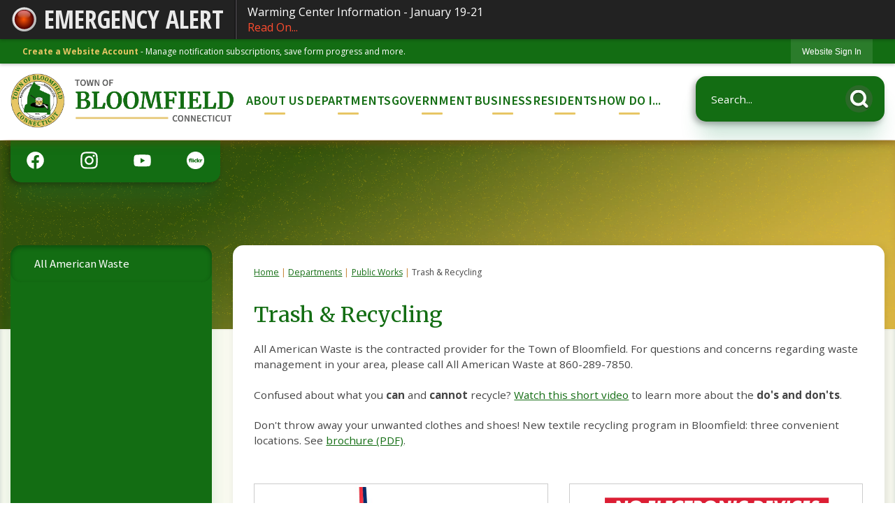

--- FILE ---
content_type: text/html; charset=utf-8
request_url: https://bloomfieldct.gov/790/Trash-Recycling
body_size: 28696
content:

<!DOCTYPE html>
<html lang="en">
<head>

	<meta http-equiv="Content-type" content="text/html; charset=UTF-8" />
<!-- Google Tag Manager for GA4 -->
				<script>(function(w,d,s,l,i){w.GAMeasurementID='G-THM6B73J1G';w[l]=w[l]||[];w[l].push({'gtm.start':
				new Date().getTime(),event:'gtm.js'});var f=d.getElementsByTagName(s)[0],
				j=d.createElement(s),dl=l!='dataLayer'?'&l='+l:'';j.async=true;j.src=
				'https://www.googletagmanager.com/gtm.js?id='+i+dl;f.parentNode.insertBefore(j,f);
				})(window,document,'script','cpDataLayerGA4','GTM-K73C5PS');</script>
				<!-- End Google Tag Manager for GA4 -->
				<script type='text/javascript'>
					var enableTelemetry = 'false'
					var aiConfig = {
					instrumentationKey: '1cde048e-3185-4906-aa46-c92a7312b60f'						
					}
					var appInsights = window.appInsights || function (a) { function b(a) { c[a] = function () { var b = arguments; c.queue.push(function () { c[a].apply(c, b) }) } } var c = { config: a }, d = document, e = window; setTimeout(function () { var b = d.createElement('script'); b.src = a.url || 'https://js.monitor.azure.com/scripts/a/ai.0.js', d.getElementsByTagName('script')[0].parentNode.appendChild(b) }); try { c.cookie = d.cookie } catch (a) { } c.queue = []; for (var f = ['Event', 'Exception', 'Metric', 'PageView', 'Trace', 'Dependency']; f.length;)b('track' + f.pop()); if (b('setAuthenticatedUserContext'), b('clearAuthenticatedUserContext'), b('startTrackEvent'), b('stopTrackEvent'), b('startTrackPage'), b('stopTrackPage'), b('flush'), !a.disableExceptionTracking) { f = 'onerror', b('_' + f); var g = e[f]; e[f] = function (a, b, d, e, h) { var i = g && g(a, b, d, e, h); return !0 !== i && c['_' + f](a, b, d, e, h), i } } return c }(aiConfig);
					window.appInsights = appInsights, appInsights.queue && 0 === appInsights.queue.length;
					// Add telemetry initializer
					appInsights.queue.push(function() {
						appInsights.context.addTelemetryInitializer(function(envelope) {
							var telemetryItem = envelope.data.baseData;
							// To check the telemetry item’s type:
							if (!false)
							{
								//If the telemetry is not enabled, we still want to capture Google map custom event, so only allow that
								if (envelope.name.indexOf('.Event') == -1)
									return false;
							}
						});
					});						
					appInsights.trackPageView();
				</script>
	<script>
		function populateAntiForgery(token) {
			var input = document.createElement("input");
			input.name = "__RequestVerificationToken";
			input.type = "hidden";
			input.value = token;
			var absPat = /^https?:\/\/|^\/\//i;
			var forms = document.getElementsByTagName("form");
			for (var i = 0; i < forms.length; i++) {
				if (forms[i].method == "post" &&
					!forms[i].querySelector('[name="__RequestVerificationToken"]') &&
					!absPat.test(forms[i].getAttribute("action"))) {
					forms[i].appendChild(input.cloneNode());
				}
			}
		}

		function getAntiForgeryToken(callback, error) {
			var xhr = new XMLHttpRequest();
			xhr.open("GET", "/antiforgery");
			xhr.addEventListener("load", function() {
				try {
					if (this.status !== 200) {
						throw Error("Invalid status. Could not retrieve antiforgery token.");
		}
					var obj = JSON.parse(this.responseText);
					callback(obj.token);
				} catch (e) {
					typeof error === "function" && error(e);
				}
			});
			xhr.send();
		}

		getAntiForgeryToken(function(token) {
			if (document.readyState === "complete"
				|| document.readyState === "loaded" 
				|| document.readyState === "interactive") {
				populateAntiForgery(token);
				return;
			}
			document.addEventListener("DOMContentLoaded", function() {
				populateAntiForgery(token);
			}, false);
		}, console.error);
			</script>
			

	<script type="text/javascript">
		window.departmentHeader = {};
		window.pageSectionTracker = {};
		window.isResponsiveEnabled = true;
		window.isRemoveSetHeights= false;
		if (window.isRemoveSetHeights) {
			document.documentElement.className += ' removeSetHeights';
		}
		window.mainMenuMediaQuery = 'screen and (max-width: 40em)';
		window.isMobileBrowserIncludingTablets = false;
		window.fixedResponsiveMenu = false;
		window.fullWidthResponsiveMenu = true;
		window.responsiveMenuHeight = '';
		window.responsiveMenuFontSize = '';
		(function () {
			window.setSizeCookie = function () {
				document.cookie = "dpi=" + window.devicePixelRatio + "; path=/";
				document.cookie = "viewportWidth=" + window.innerWidth + "; path=/";
				document.cookie = "viewportHeight=" + window.innerHeight + "; path=/";
				if (screen && screen.width && screen.height) {
					document.cookie = "screenWidth=" + screen.width + "; path=/";
					document.cookie = "screenHeight=" + screen.height + "; path=/";
				}
				document.cookie = "responsiveGhost=1; path=/";
			};

			setSizeCookie();
		}());
	</script>
		<meta name="viewport" content="width=device-width, initial-scale=1">
	<script async src="https://docaccess.com/docbox.js"></script>
	<meta name="category0" content="Home" />
<meta name="category1" content="Departments" />
<meta name="category2" content="Public Works" />
<meta name="category3" content="Trash &amp; Recycling" />

	
	<meta name="theme-color" content="#136d13">
	<link rel="icon" href="/images/favicon.ico" type="image/x-icon" />
	<link rel="shortcut icon" href="/images/favicon.ico" type="image/x-icon" />
		<title>Trash &amp; Recycling | Bloomfield, CT</title>

		<meta name="description" content="All American Waste is the contracted provider for the Town of Bloomfield.">
			<script src="/Assets/Scripts/jQuery/jquery-2.2.4.min.js"></script>
	<script src="/Assets/Scripts/jQuery/jQuery-migrate-1.4.1.js" type="text/javascript"></script>
	

	<!--[if IE 6]><script language="JavaScript" type="text/javascript"> var isie6 = true; </script><![endif]-->
	<!--[if IE 7]><script language="JavaScript" type="text/javascript"> var isie7 = true; </script><![endif]-->
	<!--[if IE 8]><script language="JavaScript" type="text/javascript"> var isie8 = true; </script><![endif]-->
	<!--[if IE 9]><script language="JavaScript" type="text/javascript"> var isie8 = true; </script><![endif]-->
	<script type="text/javascript"><!--
	var intCountryCode = 840;
	var externalSiteDialogHeight = '390px';
	var order = '';
//--></script>
	
	<link href="/-1465647691.css" rel="stylesheet" type="text/css" />	<link href="/-1973610749.css" rel="stylesheet" type="text/css" />

	<link rel="stylesheet" type="text/css" href="/Assets/Styles/Print.css" media="print">
	<script type="text/javascript">
		window.Pages = window.Pages || {};
		// FrontEnd RWD initialization
		window.Pages.rwdReady = $.Deferred();
		window.Pages.toolBarDeferred = $.Deferred();
		window.Pages.rwdSetupComplete = $.Deferred();
		window.Pages.megaMenuLoaded = $.Deferred();
		window.Pages.angularToolbarComplete = $.Deferred();
		window.Pages.frontEndToolbarComplete = $.Deferred();
	</script>
	<!--CPHeadContent-->
	<script src="/-28722462.js" type="text/javascript"></script>
	
	
	
	




	<!--[if lte IE 8]><link rel="stylesheet" type="text/css" href="/App_Themes/ie8.css"><![endif]-->
	<!--[if lte IE 7]><link rel="stylesheet" type="text/css" href="/App_Themes/ie7.css"><![endif]-->
	<!--[if lte IE 6]><link rel="stylesheet" type="text/css" href="/App_Themes/ie6.css"><![endif]-->
	<!--[if lt IE 9]><script type="text/javascript" src="/Scripts/html5.js"></script><![endif]-->

	<script type="text/javascript">
		setEditorVariables(false, 840);
		function getPrintPreviewType() { return 0; } function printPreview() {pPreview(getPrintPreviewType()); }
	</script>
	<script src="/Assets/Scripts/AlpineJS/3.14.1/alpine.min.js" type="text/javascript" defer="defer"></script>
</head>
<body class="wide " >

    <script>jQuery(document).click(function (event) {
	var target = jQuery(event.target);
	if (target.attr('src') && target.parents('.image').length && target.parents('.widget').length) {
		var text = target.attr('title');
		
		if (!text.length) {
			text = "N/A";
		}
		ga('send',
			{
				hitType: 'event',
				eventCategory: 'Image',
				eventAction: 'Image - ' + text,
				eventLabel: window.location.href
			});
	}
	if (target.is('button') || target.hasClass('button') || target.parents().hasClass('button')) {
		var text = "";
		if (target.parents('.button')[0]) {
			text = target.parents('.button').first().text();
		} else if (target.text().length) {
			text = target.text();
		} else if (target.attr('title').length) {
			text = target.attr('title');
		}
		if (!text.length) {
			text = "N/A";
		}
		ga('send',
			{
				hitType: 'event',
				eventCategory: 'Button',
				eventAction: 'Button - ' + text,
				eventLabel: window.location.href
			});
	}
	if (target.parents('.widgetCustomHtml').length) {
		ga('send',
			{
				hitType: 'event',
				eventCategory: 'Custom Html',
				eventAction: 'Custom Html Clicked',
				eventLabel: window.location.href
			});
	}
	if (target.parents('.editor').length) {
		ga('send',
			{
				hitType: 'event',
				eventCategory: 'Editor',
				eventAction: 'Editor Link Clicked',
				eventLabel: window.location.href
			});
	}
	if (target.parents('.GraphicLinks').length) {
		var text = "";
		var targetGraphicLink = target;
		if (target.hasClass('widgetGraphicLinksLink')) {
			targetGraphicLink = jQuery(target.children()[0]);
		}
		if (targetGraphicLink.hasClass('text')) {
			text = targetGraphicLink.text();
		} else if (targetGraphicLink.attr('src').length) {
			if (targetGraphicLink.attr('alt').length) {
				text = targetGraphicLink.attr('alt');
			} else {
				text = targetGraphicLink.attr('src');
			}
		} else {
			text = "N/A";
		}
		ga('send',
			{
				hitType: 'event',
				eventCategory: 'Graphic Links',
				eventAction: 'Graphic Link - ' + text,
				eventLabel: window.location.href
			});
	}
	if (target.parents('.InfoAdvanced').length) {
		ga('send',
			{
				hitType: 'event',
				eventCategory: 'Info Advanced',
				eventAction: 'Info Advanced Clicked',
				eventLabel: window.location.href
			});
	}
	if (target.parents('.list').length) {
		ga('send',
			{
				hitType: 'event',
				eventCategory: 'List',
				eventAction: 'List Clicked',
				eventLabel: window.location.href
			});
	}
	if (target.parents('.megaMenuItem').length || target.parents('.topMenuItem').length) {
		var megaMenuText = jQuery('.topMenuItem.mouseover').find('span').text();
		var breadCrumbs = [];
		jQuery('.breadCrumbs > li').each(function () {
			 breadCrumbs.push(this.textContent);
		});
		var pageTitle = breadCrumbs.join('>');
		var subTitleText = target.parents('.megaMenuItem').children('.widgetTitle').children().text();
		var text = "";
		if (pageTitle) {
			text += pageTitle + " | ";
		} else {
			text += document.title + ' - ';
		}
		if (target.text() == "" && megaMenuText == "") {
			text += "N/A";
		} else if (target.text().length && megaMenuText.length) {
			if (megaMenuText == target.text()) {
				text += megaMenuText;
			} else {
				text += megaMenuText + " - " + subTitleText + " - " + target.text();
			}
		} else if (target.text() == "") {
			text += megaMenuText;
		} else {
			text += target.text();
		}
		if (!text.length) {
			text = "N/A";
		}
		ga('send',
			{
				hitType: 'event',
				eventCategory: 'Mega Menu',
				eventAction: 'Mega Menu : ' + text,
				eventLabel: window.location.href
			});
	}
	if (target.parents('.widgetNewsFlash').length && target.parents('.widgetItem').length) {
		var text = jQuery(target.parents('.widgetItem')[0]).find('.widgetTitle').children().text();
		if (!text.length) {
			text = "N/A";
		}
		ga('send',
			{
				hitType: 'event',
				eventCategory: 'News Flash',
				eventAction: 'News Flash - ' + text,
				eventLabel: window.location.href
			});
	}
	if (target.hasClass('widgetQuickLinksLink') || target.find('.widgetQuickLinksLink').length) {
		var text = target.text();
		if (!text.length) {
			text = "N/A";
		}
		ga('send',
			{
				hitType: 'event',
				eventCategory: 'Quick Links',
				eventAction: 'Quick Links - ' + text,
				eventLabel: window.location.href
			});
	}
	if (target.attr('src') && target.parents('.cpSlideshow').length) {
		var text = target.attr('title');
		if (!text.length) {
			text = "N/A";
		}
		ga('send',
			{
				hitType: 'event',
				eventCategory: 'Slideshow',
				eventAction: 'Slideshow - ' + text,
				eventLabel: window.location.href
			});
	}
	if (target.parents('.widgetText').length) {
		ga('send',
			{
				hitType: 'event',
				eventCategory: 'Text',
				eventAction: 'Text Link Clicked',
				eventLabel: window.location.href
			});
	}
});</script>

    <div id="fb-root"></div>
<div id=skipToContentLinks>
<a href="#cc5f8c90dc-b4cb-431b-90ee-10648f8df655" target="_self" class="skipToContentLink">Skip to Main Content</a>
</div>
    <form id="frmReferenceFormForTelerikEditorDialogs"></form>

        <input type="hidden" id="GoogleMapsKey" value="AIzaSyDWUuE-ifkbhxblF920N8MjpBdTg1Wt784" />



    <input type="hidden" id="cpcDomain" value="https://cp-civicplusuniversity2.civicplus.com">
    <input type="hidden" id="hdnStructureID" value="1" />
    <input type="hidden" id="hdnContentCollectionID" value="6adb5bb1-0044-4b41-a853-0053e077db4f" />
    <input type="hidden" id="hdnWorkingCopyID" value="00000000-0000-0000-0000-000000000000" />
    <input type="hidden" id="hdnThemeID" value="1" />
    <input type="hidden" id="pageIsFrontEnd" value="true" />
    <input type="hidden" id="pageModuleID" />
    <input type="hidden" id="pagePageID" value="790" />

    <div id="stickyPlaceholder"></div>
    <div id="outer-wrap" class="outer-wrap">
        <div id="inner-wrap" class="inner-wrap">
                <div id="divToolbars" class="cpToolbars newCP mui-fixed" style="">
                    
<style>
@import url(https://fonts.googleapis.com/css?family=Open+Sans+Condensed:700); 
.alertText .customAlert {
    color: #EAEAEA;
    display: inline-block;
    font-family: 'Open Sans Condensed', sans-serif; 
    text-transform: uppercase;
    font-weight: bold;
    height: 27px;
    left: 57px;
    line-height: 27px;
    overflow: hidden;
    position: absolute;
    top: 15px;
    white-space: nowrap;
    width: 268px;
}
</style>
  <div id="1_divAlertBar" class="alertToolbar cpToolbar" style="background: #222222;">
    <div id="1_divAlertToolbarInner" class="alertToolbarInner" style="font-size: 16px;">
        <a href="/AlertCenter.aspx" id="1_lnkAlertText" class="alertText" style="border-right: 1px solid #000000;">
            <img src="/Common/Images/AlertCenter/alertBarBlink.svg" id="1_imgDot" alt="Emergency Alert" class="redDot" />
            <span id="1_customAlert" class="customAlert">EMERGENCY ALERT</span>
        </a>
        <span id="1_spnAlertContainer" class="alertContainer"><a href="/AlertCenter.aspx?AID=Warming-Center-Information-January-1921-91" target="_self" class="alert" style="border-left: 1px solid #635e65; border-right: 1px solid #000000;background: #030303 url(/Common/images/AlertCenter/alertBarBlackTextBckg.png) repeat-x; color: #FFFFFF;">
	Warming Center Information - January 19-21
	<span style="color: #FC4C2F;">Read On...</span>
</a>
</span>
    </div>
  </div>
  <div id="1_divAlertBarEmpty" class="alertBarEmpty"></div>
  



<!-- Begin Signed Out Bar -->
<div class="cpToolbar user public">
    <div class="inner selfClear">
        <p class="dropdown"><a href="/MyAccount/ProfileCreate" role="link" class="myConnections" id="signedOutToolbarCreateProfileButton">Create a Website Account</a> <span class="welcomeMessage">- Manage notification subscriptions, save form progress and more. &nbsp;&nbsp;</span></p>
        <ul class="nav secondary">
	        <li><a href="/MyAccount" role="link" class="button" id="loggedOutToolbarSignInButton"><span>Website Sign In</span></a></li>
        </ul>
    </div>
</div>
<script>
    $(document).ready(function () {
        $('#signedOutToolbarCreateProfileButton').keypress(function (e) { if (e.which === 0) return; $(this).click(); });
        $('#signedOutToolbarCreateProfileButton').click(function (event) {
        	event.preventDefault();
        	window.location.href = '/MyAccount/ProfileCreate?from=url&url=/&dn=' + window.location.origin;
        });

			
				$('#loggedOutToolbarSignInButton').click(function (event) {
					event.preventDefault();
					window.location.href = '/MyAccount/?from=url&url=' + encodeURIComponent(window.location.href.replace(window.location.origin, '')) + '&dn=' + window.location.host;
				});
			

		if ('False' == 'True') {
            $('#loggedOutToolbarSignInButton').hide();
		}
    })
</script>
<!-- End Signed Out Bar -->

                </div>
            <div id="bodyWrapper">
                <div id="mainNavHolderMobile" class="mainNavHolderMobile"></div>
                
<div data-cpRole="structuralContainer" id="bodyContainerTS">
<!-- Header Container --><header data-cpRole="structuralContainer" id="headerContainerTS" class="fixedTopTS">
<div class="siteWrap3"><div data-cpRole="structuralContainer" id="logoWraperContainerTS">
<div data-cpRole="banner" id="bannerLogoTS" class="bannerLogoTS empty">




				<a id="bannerLogoTS-48" style="			display: block; text-align: center;
" class="bannerObject" href="/" target="_self"><img alt="Bloomfield, CT wordmark" class="bannerObject" height="249" src="/ImageRepository/Document?documentID=66" width="1027" /></a>
</div>
</div><div data-cpRole="contentContainer" id="searchTS">	<div id="cca945cc8b-152b-4f2b-b337-06e20b359071" data-containerid="a945cc8b-152b-4f2b-b337-06e20b359071" class="pageContent cpGrid cpGrid24 isLockedContainer showInMobile">
				                

		<div class="row outer wide"><!--
--><div class="outer col col24 first last" style="" data-widgetcontainerid="2d63b32d-6143-4272-97c0-2407265a4f54">				
	<div class="row nest first last wide">
	
	<div class="inner col col24 first last idfd6692a8-9e3c-417d-944a-b97c76b7e192" style="" data-widgetcontainerid="fd6692a8-9e3c-417d-944a-b97c76b7e192">	
<div data-widget-id="adc88b90-a0e5-4fd6-bda0-9558317e2e7a" data-widget-controller-path="/Layout/WidgetSearch">
	
	<script defer type="text/javascript" src="/Common/Controls/jquery-ui-1.14.1/jquery-ui.min.js"></script>
	<script defer src="/Areas/Layout/Assets/Scripts/Search.js" type="text/javascript"></script>
	<script defer type="text/javascript">

		$(document).ready(function () {
			try {
				$(".widgetSearchButton.widgetSearchButtonadc88b90-a0e5-4fd6-bda0-9558317e2e7a").click(function (e) {
				e.preventDefault();
					if (false||$("#ysnSearchOnlyDeptadc88b90-a0e5-4fd6-bda0-9558317e2e7a").is(':checked'))
					{
						doWidgetSearch($(this).siblings(".widgetSearchBox").val(), Number(0));
					}
					else {
						doWidgetSearch($(this).siblings(".widgetSearchBox").val(), 0);
					}
			});
			$("#searchFieldadc88b90-a0e5-4fd6-bda0-9558317e2e7a").keypress(function (e) {
				if (window.clipboardData) {
					if (e.keyCode === 13) {
						if ($("#ysnSearchOnlyDeptadc88b90-a0e5-4fd6-bda0-9558317e2e7a").is(':checked') || false) {
								doWidgetSearch($(this).val(), Number(0));
							} else {
								doWidgetSearch($(this).val(), 0);
							}
						return false;
					}
				} else {
					if (e.which === 13) {
						if ($("#ysnSearchOnlyDeptadc88b90-a0e5-4fd6-bda0-9558317e2e7a").is(':checked') || false) {
								doWidgetSearch($(this).val(), Number(0));
							} else {
								doWidgetSearch($(this).val(), 0);
							}
						return false;
					}
				}
				return true;
			});

				if (true) {
					var currentRequest = null;
					var $searchField = $("#searchFieldadc88b90-a0e5-4fd6-bda0-9558317e2e7a").autocomplete({
						source: function (request, response) {
							currentRequest = $.ajax({
								url: '/Search/AutoComplete' + ($("#ysnSearchOnlyDeptadc88b90-a0e5-4fd6-bda0-9558317e2e7a").is(':checked') || false? '?departmentId=0' : ''),
								dataType: "json",
								timeout: 10000,
								beforeSend: function () {
									if (currentRequest != null) {
										currentRequest.abort();
									}
								},
								data:
								{
									term: request.term,
								},
								success: function (data) {
									response(data);
									$('.autoCompleteError').remove();
								},
								error: function (xmlhttprequest, textstatus, message) {
									if (textstatus === "timeout") {
										if ($("#searchFieldadc88b90-a0e5-4fd6-bda0-9558317e2e7a").siblings('.autoCompleteError').length == 0)
											$('<span class="autoCompleteError"><p class="alert error">Search autocomplete is currently not responding. Please try again later.</p></span>').insertAfter($("#searchFieldadc88b90-a0e5-4fd6-bda0-9558317e2e7a"));
									}
								}
							});
						},
						html: true,
						delay: 500,
						select: function (event, ui) {
							$(this).val(ui.item.value);
							$(this).next().click();
						}
					});

					$searchField.data("ui-autocomplete")._renderItem = function (ul, item) {
						return $("<li class=\"itemList\"></li>")
							.data("ui-autocomplete-item", item)
							.append("<a>" + item.label + "</a>")
							.appendTo(ul);
					};
}
}
			catch(e) {} //we're going to eat this error. Autocomplete won't work but we dont wan't to break anything else on the page.
		});
	</script>

	<section id="widgetPreviewSearch" class="widget widgetSearch skin39 widgetOptionSet15" style="display: block;" aria-label="Search">
				<!-- For the button right and inside -->
		<div class="widgetBody buttonRightInside">
			<input class="widgetSearchBox widgetSearchBoxadc88b90-a0e5-4fd6-bda0-9558317e2e7a" cp5ph="true" id="searchFieldadc88b90-a0e5-4fd6-bda0-9558317e2e7a" name="searchField" onchange="searchBtnApplyQuery();" placeholder="Search..." title="Search..." type="text" value="" />
						<a href="/Search/Results" id="btnSearchIcon" class="widgetSearchButton widgetSearchButtonadc88b90-a0e5-4fd6-bda0-9558317e2e7a" role="button"><img alt="Search" class="imageHover" data-hover="/ImageRepository/Document?documentID=67" data-image="/ImageRepository/Document?documentID=68" src="/ImageRepository/Document?documentID=68" /></a>

			<label class="searchLabel" for="searchFieldadc88b90-a0e5-4fd6-bda0-9558317e2e7a">Search</label>
		</div>

	</section>


<style scoped>
	  
		.widgetSearch ::-webkit-input-placeholder {
		color: #fff;
	  }
		.widgetSearch :-moz-placeholder { /* Firefox 18- */
	   color: #fff;
	}
		.widgetSearch ::-moz-placeholder {  /* Firefox 19+ */
	   color: #fff;
	}
	.widgetSearch :-ms-input-placeholder {
	   color: #fff;
	}
	

	.widgetSearch .widgetBody .widgetSearchBoxadc88b90-a0e5-4fd6-bda0-9558317e2e7a
	{
		color: #fff;
		font-family: Open Sans;
height: 65px;
border-radius: 15px;
border: 2px solid #136D13;
background: #136D13;
padding: 0 80px 0 20px;
box-shadow: -3.346px 3.716px 9px 0px rgba(0, 0, 0, 0.31), rgba(0, 130, 65, 0.2) 0px 30px 30px -7px;
	}
	.widgetSearch .widgetBody .widgetSearchButtonadc88b90-a0e5-4fd6-bda0-9558317e2e7a
	{
		margin: 5px; padding-top: .50em; 
padding-right: .75em;
	}
	.widgetSearch .widgetSearch-onlyDeptadc88b90-a0e5-4fd6-bda0-9558317e2e7a
	{
		display: inline-block;
		color: #333;
		
		
		 padding-top: 10px;
	}
	#ysnSearchOnlyDeptadc88b90-a0e5-4fd6-bda0-9558317e2e7a
	{
		position: relative;
		top: .125em;
	}

</style>

<link rel="stylesheet" href="/Common/Controls/jquery-ui-1.14.1/jquery-ui.min.css">
<link rel="stylesheet" href="/Common/Controls/jquery-ui-1.14.1/jquery-ui.theme.min.css">



<script type="text/javascript">
	//Updates search icons href to have the correct queryString
	function searchBtnApplyQuery() {
		document.getElementById("btnSearchIcon").href = "/Search?searchPhrase=" + document.getElementById("searchFieldadc88b90-a0e5-4fd6-bda0-9558317e2e7a").value;
	}
	</script>

</div>
	</div> <!-- inner column -->

	</div> <!-- inner row -->

			</div><!-- outer column --><!--		--></div> <!-- outer row -->


	</div>
</div><nav data-cpRole="nav" id="mainNav" class="siteNav mainNav" role="navigation">
<ol id="mainNavMenu" data-parent="1" class="rootNavMenu" role="menu"><!--
--><li id="MainItem157" class="topMenuItem" role="none" data-pageid="157" data-displaymegamenu="True"><!--
			--><!--
			--> <a role = "menuitem" aria-haspopup=true aria-expanded='false' id = "mainNavAboutUs" class="navMainItem mainNavItem mainNavItem1" href="/157/About-Us" target = "_self" >   About Us </a>			<!--
			--><!--
			--></li><!----><li id="MainItem101" class="topMenuItem" role="none" data-pageid="101" data-displaymegamenu="True"><!--
			--><!--
			--> <a role = "menuitem" aria-haspopup=true aria-expanded='false' id = "mainNavDepartments" class="navMainItem mainNavItem mainNavItem2" href="/101/Departments" target = "_self" >   Departments </a>			<!--
			--><!--
			--></li><!----><li id="MainItem27" class="topMenuItem" role="none" data-pageid="27" data-displaymegamenu="True"><!--
			--><!--
			--> <a role = "menuitem" aria-haspopup=true aria-expanded='false' id = "mainNavGovernment" class="navMainItem mainNavItem mainNavItem3" href="/27/Government" target = "_self" >   Government </a>			<!--
			--><!--
			--></li><!----><li id="MainItem654" class="topMenuItem" role="none" data-pageid="654" data-displaymegamenu="False"><!--
			--><!--
			--> <a role="menuitem"  id="mainNavBusiness" class="navMainItem mainNavItem mainNavItem4" href="/158/Economic-Development" target="_self">   Business </a>			<!--
			--><!--
			--></li><!----><li id="MainItem31" class="topMenuItem" role="none" data-pageid="31" data-displaymegamenu="True"><!--
			--><!--
			--> <a role = "menuitem" aria-haspopup=true aria-expanded='false' id = "mainNavResidents" class="navMainItem mainNavItem mainNavItem5" href="/31/Residents" target = "_self" >   Residents </a>			<!--
			--><!--
			--></li><!----><li id="MainItem9" class="topMenuItem" role="none" data-pageid="9" data-displaymegamenu="True"><!--
			--><!--
			--> <a role = "menuitem" aria-haspopup=true aria-expanded='false' id = "mainNavHowDoI" class="navMainItem mainNavItem mainNavItem6" href="/9/How-Do-I" target = "_self" >   How Do I... </a>			<!--
			--><!--
			--></li><!---->
</ol>


	<script type="text/javascript">
		(function () {
			function setupMenu() {
				const menuID = 'mainNavMenu';
				const menuType = MAIN_MENU;

				//setup menu manager properties for main menu
				if (!menuManager.mobileMainNav && true)
					menuManager.adjustMainItemsWidth('#' + menuID);
				menuManager.isMainMenuEditable = false;
				menuManager.mainMenuMaxSubMenuLevels = 4;
				menuManager.setMOMMode(2, menuType);

				//Init main menu
				const setupDraggable = menuManager.isMainMenuEditable;
				const urlToGetHiddenMenus = '/Pages/MenuMain/HiddenMainSubMenus?pageID=1&moduleID=&themeID=1&menuContainerID=mainNav';

				menuManager.setupMenu(menuID, 'mainNav', menuType, setupDraggable, urlToGetHiddenMenus);
				menuManager.mainMenuInit = true;
				menuManager.mainMenuTextResizer = false;
				if (1.00 > 0)
					menuManager.mainMenuTextResizerRatio = 1.00;
				if (window.isResponsiveEnabled)
					menuManager.mainMenuReady.resolve();

			}

			if (document.readyState === "complete"
				|| document.readyState === "loaded"
				|| document.readyState === "interactive") {
				setupMenu();
				return;
			}

			document.addEventListener("DOMContentLoaded", setupMenu);
		})();
	</script>


<aside data-cpRole="megaMenu" id="megaMenu" class="megaMenu" style="display: none;"><input type="hidden" id="megaMenuPopupDirection" value="0"><input type="hidden" id="megaMenuWidthReference" value="0"><aside role="menu" data-cpRole="contentContainer" id="mainNavMegaMenu157" class="contentTop mainNavMegaMenu megaMenuContainer pageID_157 hidden" data-orientation="horizontal">	<div id="ccb7fc0a58-664e-4d8d-b6ca-93ba4e04ab16" data-containerid="b7fc0a58-664e-4d8d-b6ca-93ba4e04ab16" class="pageContent cpGrid cpGrid24">
				                



	</div>
</aside><aside role="menu" data-cpRole="contentContainer" id="mainNavMegaMenu101" class="contentTop mainNavMegaMenu megaMenuContainer pageID_101 hidden" data-orientation="horizontal">	<div id="ccef5f1d9a-c198-419b-9cad-3c354627bc85" data-containerid="ef5f1d9a-c198-419b-9cad-3c354627bc85" class="pageContent cpGrid cpGrid24">
				                



	</div>
</aside><aside role="menu" data-cpRole="contentContainer" id="mainNavMegaMenu27" class="contentTop mainNavMegaMenu megaMenuContainer pageID_27 hidden" data-orientation="horizontal">	<div id="cc9f2aaff4-b9a5-497c-a009-8c07895bd7be" data-containerid="9f2aaff4-b9a5-497c-a009-8c07895bd7be" class="pageContent cpGrid cpGrid24">
				                



	</div>
</aside><aside role="menu" data-cpRole="contentContainer" id="mainNavMegaMenu31" class="contentTop mainNavMegaMenu megaMenuContainer pageID_31 hidden" data-orientation="horizontal">	<div id="cc294fae10-000e-4e43-a05d-ee20e29220b0" data-containerid="294fae10-000e-4e43-a05d-ee20e29220b0" class="pageContent cpGrid cpGrid24">
				                



	</div>
</aside><aside role="menu" data-cpRole="contentContainer" id="mainNavMegaMenu9" class="contentTop mainNavMegaMenu megaMenuContainer pageID_9 hidden" data-orientation="horizontal">	<div id="ccaefc946d-c87f-4bf7-b7c2-cf876a6d1eca" data-containerid="aefc946d-c87f-4bf7-b7c2-cf876a6d1eca" class="pageContent cpGrid cpGrid24">
				                



	</div>
</aside></aside></nav></div>
</header><!-- Banner --><div data-cpRole="structuralContainer" id="bannerContainerTS" class="noOverflowTS">
<div data-cpRole="banner" id="banner1"><div data-cpRole="structuralContainer" id="bannerSizingTS"><div class="inner">
<div class="siteWrap3"><div data-cpRole="structuralContainer" id="bannerContentTS">
<div data-cpRole="contentContainer" id="welcomeTS">	<div id="ccf4615267-12b9-477a-b515-056e7c703678" data-containerid="f4615267-12b9-477a-b515-056e7c703678" class="pageContent cpGrid cpGrid24 isLockedContainer showInMobile">
				                

		<div class="row outer wide"><!--
--><div class="outer col col24 first last" style="" data-widgetcontainerid="7e63629a-80e9-4734-ad0c-4ed7d18e5331">				
	<div class="row nest first last wide">
	
	<div class="inner col col24 first last id7cf69695-f9da-42af-a422-fed918bd3a2e" style="" data-widgetcontainerid="7cf69695-f9da-42af-a422-fed918bd3a2e">	
<div data-widget-id="4a037600-df3c-468d-bda7-d7ed1f0aebaa" data-widget-controller-path="/GraphicLinks/Widget">




<div id="graphicLinkWidget4a037600-df3c-468d-bda7-d7ed1f0aebaa" class="widget widgetGraphicLinks skin55 widgetOptionSet42 wide" data-elementqueryclasses='{"wide-narrow":"min-width:2em"}' data-elementquerymatch='matchMultiColumn' data-elementqueryunmatch='unmatchMultiColumn' data-modulewidgettype="graphicLinks">
	<div class="widgetHeader">
		<div class="">
				</div>
	</div>
	<div class="widgetBody cpGrid cpGrid4 "> 	
				<nav class="widgetGraphicLinksNav" aria-label="Graphic links">
					<div class="row   wide"><!--
--><div class="col col1 first "><ul class="semanticList"><!--
	    --><li class="widgetItem GraphicLinks"><a class="widgetDesc widgetGraphicLinksLink" href="https://www.facebook.com/AccessBloomfieldCT/" target="_self"  aria-label=" Facebook graphic"><img src="/ImageRepository/Document?documentID=48" 
     class="graphicButtonLink" alt=" Facebook" 
     onmouseover="this.src='/ImageRepository/Document?documentID=48'" 
	onmouseout="this.src='/ImageRepository/Document?documentID=48'"
     onfocus="this.src='/ImageRepository/Document?documentID=48'" 
	onblur="this.src='/ImageRepository/Document?documentID=48'"> </a></li><!--
--></ul></div><!----><div class="col col1  "><ul class="semanticList"><!--
	    --><li class="widgetItem GraphicLinks"><a class="widgetDesc widgetGraphicLinksLink" href="https://www.instagram.com/townofbloomfield/" target="_self"  aria-label=" Instagram graphic"><img src="/ImageRepository/Document?documentID=49" 
     class="graphicButtonLink" alt=" Instagram" 
     onmouseover="this.src='/ImageRepository/Document?documentID=49'" 
	onmouseout="this.src='/ImageRepository/Document?documentID=49'"
     onfocus="this.src='/ImageRepository/Document?documentID=49'" 
	onblur="this.src='/ImageRepository/Document?documentID=49'"> </a></li><!--
--></ul></div><!----><div class="col col1  "><ul class="semanticList"><!--
	    --><li class="widgetItem GraphicLinks"><a class="widgetDesc widgetGraphicLinksLink" href="https://www.youtube.com/c/AccessBloomfieldCT" target="_self"  aria-label=" YouTube graphic"><img src="/ImageRepository/Document?documentID=51" 
     class="graphicButtonLink" alt=" YouTube" 
     onmouseover="this.src='/ImageRepository/Document?documentID=51'" 
	onmouseout="this.src='/ImageRepository/Document?documentID=51'"
     onfocus="this.src='/ImageRepository/Document?documentID=51'" 
	onblur="this.src='/ImageRepository/Document?documentID=51'"> </a></li><!--
--></ul></div><!----><div class="col col1  last"><ul class="semanticList"><!--
	    --><li class="widgetItem GraphicLinks"><a class="widgetDesc widgetGraphicLinksLink" href="https://www.flickr.com/photos/bloomfieldct/albums" target="_self"  aria-label="Flickr graphic"><img src="/ImageRepository/Document?documentID=1633" 
     class="graphicButtonLink" alt="Flickr" 
     onmouseover="this.src='/ImageRepository/Document?documentID=1633'" 
	onmouseout="this.src='/ImageRepository/Document?documentID=1633'"
     onfocus="this.src='/ImageRepository/Document?documentID=1633'" 
	onblur="this.src='/ImageRepository/Document?documentID=1633'"> </a></li><!--
--></ul></div><!--					--></div>
				</nav>
	</div>
	<div class="widgetFooter">
			</div>
</div>

</div>
	</div> <!-- inner column -->

	</div> <!-- inner row -->

			</div><!-- outer column --><!--		--></div> <!-- outer row -->


	</div>
</div>
</div></div></div>
</div>




		<div id="banner1-2" style="display: none"></div>
			<script type="text/javascript">
				$(window).on("load", function () {
					$.when(window.Pages.rwdSetupComplete)
						.done(function () {
							renderBanner('banner1-2',
								'banner1',
								{"BannerOptionID":2,"ThemeID":1,"SlotName":"banner1","Name":"Default","IsDefault":true,"BannerMode":1,"SlideShowSlideTiming":null,"SlideshowTransition":0,"SlideShowTransitionTiming":null,"ImageScale":true,"ImageAlignment":1,"ImageScroll":true,"MuteSound":true,"VideoType":0,"Status":40,"SlideshowControlsPosition":0,"SlideshowControlsAlignment":0,"SlideshowBannerControlsColorScheme":0,"DisplayVideoPauseButton":false,"VideoPauseButtonAlignment":1,"VideoPauseButtonControlsAlignment":0,"VideoPauseButtonStyle":"#FFFFFF","VideoPauseButtonBackgroundStyle":"#000000","VideoPauseButtonAlignmentClass":"alignRight viewport","DisplaySlideshowPauseButton":true,"SlideshowControlsColor":"#FFFFFF","SlideshowControlsBackgroundColor":"#000000","SlideshowPauseButtonClass":"isHidden","BannerImages":[{"BannerImageID":165,"BannerOptionID":2,"FileName":"/ImageRepository/Document?documentID=1134","Height":800,"Width":2200,"StartingOn":null,"StoppingOn":null,"IsLink":false,"LinkAddress":null,"Sequence":1,"RecordStatus":0,"ModifiedBy":0,"ModifiedOn":"\/Date(-62135575200000)\/","AltText":null}],"BannerVideos":[],"RecordStatus":0,"ModifiedBy":0,"ModifiedOn":"\/Date(-62135575200000)\/"},
								{"BannerImageID":165,"BannerOptionID":2,"FileName":"/ImageRepository/Document?documentID=1134","Height":800,"Width":2200,"StartingOn":null,"StoppingOn":null,"IsLink":false,"LinkAddress":null,"Sequence":1,"RecordStatus":0,"ModifiedBy":0,"ModifiedOn":"\/Date(-62135575200000)\/","AltText":null},
								'/App_Themes/Interior/Images/',
								'<img alt="" class="bannerObject" src="/ImageRepository/Document?documentID=1134" />');
						});
				});
			</script>

</div>
</div><!-- Content container --><div data-cpRole="structuralContainer" id="mainContainerTS">
<div class="siteWrap2"><div data-cpRole="structuralContainer" id="mainWrapTS" class="mainWrap" role="main">
<div data-cpRole="structuralContainer" id="outerContentWrapTS" class="outerContentWrap">
<div data-cpRole="structuralContainer" id="contentWrapTS" class="contentWrap">
<div data-cpRole="breadCrumbs" id="breadCrumbs" class="breadCrumbContainer">		<ol class="semanticList breadCrumbs">
			<li><a class="breadCrumb" href="/">Home</a></li><li><a class="breadCrumb" href="/101/Departments">Departments</a></li><li><a class="breadCrumb" href="/254/Public-Works">Public Works</a></li><li id="currentBCPage" data-pageid="790">Trash & Recycling</li>
		</ol>

	   
    
</div><div data-cpRole="mainContentContainer" id="moduleContent">
	
	<div id="page" class="moduleContentNew">
		

	<input id="hdnPageID" name="hdnPageID" type="hidden" value="790" />
	<input id="hdnParentID" name="hdnParentID" type="hidden" value="254" />
	<input id="hdnVersionID" name="hdnVersionID" type="hidden" value="3114" />
	<input id="pageMenuTitle" name="pageMenuTitle" type="hidden" value="Trash &amp; Recycling" />
	<input id="pageShowFeatureColumn" name="pageShowFeatureColumn" type="hidden" value="False" />
	<input id="hdnIsLayoutPage" name="hdnIsLayoutPage" type="hidden" value="False" />
	<input id="hdnPageStatus" name="hdnPageStatus" type="hidden" value="Published" />

				<h1 id="versionHeadLine" class="headline">

Trash &amp; Recycling		</h1>
	
		<div id="cc5f8c90dc-b4cb-431b-90ee-10648f8df655" data-containerid="5f8c90dc-b4cb-431b-90ee-10648f8df655" class="pageContent cpGrid cpGrid24"  data-contentcontainerbreakpoint="30" >
			

		<div class="row outer wide"><!--
--><div class="outer col col24 first last" style="" data-widgetcontainerid="79e73d29-28d2-40c4-b78a-87b776910d23">				
	<div class="row nest first wide">
	
	<div class="inner col col24 first last id3af170cf-989b-4d71-a6cc-7fed49b13bb7" style="" data-widgetcontainerid="3af170cf-989b-4d71-a6cc-7fed49b13bb7">	
<div class="widget editor pageStyles narrow" id="divEditorce9d41db-4eca-433b-8967-f96a56c646d3" data-elementqueryclasses='{"wide-narrow":"min-width:25em"}'>
	    <div class="fr-view">


        <p>All American Waste is the contracted provider for the Town of Bloomfield. For questions and concerns regarding waste management in your area, please call All American Waste at 860-289-7850.</p><p>Confused about what you <strong>can&nbsp;</strong>and <strong>cannot&nbsp;</strong>recycle? <a href="http://www.youtube.com/watch?v=nDII8IYkyko">Watch this short video</a> to learn more about the <strong>do&apos;s and don&apos;ts</strong>.</p><p>Don&apos;t throw away your unwanted clothes and shoes! New textile recycling program in Bloomfield: three convenient locations. See <a href="/DocumentCenter/View/928" rel="noopener" target="_blank" aria-label="brochure (PDF) Opens in new window">brochure (PDF)</a>.</p>
    </div>

<script type="text/javascript">
	$(document).ready(function (e) {		
	    renderSlideshowIfApplicable($('#divEditor' + 'ce9d41db-4eca-433b-8967-f96a56c646d3'));
	});
</script>
</div>
	</div> <!-- inner column -->

	</div> <!-- inner row -->
	<div class="row nest wide">
	
	<div class="inner col col12 first ida918c0ce-e735-4a6b-affb-c48a7a5fd65d" style="" data-widgetcontainerid="a918c0ce-e735-4a6b-affb-c48a7a5fd65d">	

<div class="widget image pageStyles" id="divImageOutere5746d2c-96a2-468a-80ec-76f6a983e36f" data-widget-id="e5746d2c-96a2-468a-80ec-76f6a983e36f">
    
	<div class="widgetBody imageBorder" id="divImagee5746d2c-96a2-468a-80ec-76f6a983e36f"><img src="/ImageRepository/Document?documentID=927" alt="What Not to Recycle" title="What Not to Recycle"/>	</div></div>
	</div> <!-- inner column -->
	<div class="inner col col12 last id16cdfe81-ea21-46ba-b53f-7b4d4920bf88" style="" data-widgetcontainerid="16cdfe81-ea21-46ba-b53f-7b4d4920bf88">	

<div class="widget image pageStyles" id="divImageOuter223a5bc3-c309-4b0f-bd95-b967ba45c875" data-widget-id="223a5bc3-c309-4b0f-bd95-b967ba45c875">
    
	<div class="widgetBody imageBorder" id="divImage223a5bc3-c309-4b0f-bd95-b967ba45c875"><img src="/ImageRepository/Document?documentID=1462" alt="Battery Flyer" title="Battery Flyer"/>	</div></div>
	</div> <!-- inner column -->

	</div> <!-- inner row -->
	<div class="row nest last wide">
	
	<div class="inner col col12 first idccf51ab7-cfbd-463a-a502-738772ab7929" style="" data-widgetcontainerid="ccf51ab7-cfbd-463a-a502-738772ab7929">	



	<section class="widget widgetRelatedDocuments skin43 narrow" id="widgetRelDoc2b440f13-03b0-4bc9-aeb8-db38e0166e2a" data-widgetid="2b440f13-03b0-4bc9-aeb8-db38e0166e2a" data-sections="[{&quot;Title&quot;:&quot;&quot;,&quot;DocumentIDs&quot;:&quot;948,947,950,949,4239,4625,&quot;,&quot;FolderIds&quot;:&quot;,&quot;,&quot;SortedDocumentIds&quot;:&quot;4625,948,949,950,947,4239,&quot;}]" data-columncount="1" data-elementqueryclasses='{"wide-narrow":"min-width:25em"}' data-elementquerymatch='matchMultiColumn' data-elementqueryunmatch='unmatchMultiColumn' aria-labelledby="header2b440f13-03b0-4bc9-aeb8-db38e0166e2a">
			<div id="divRelatedDocuments_2b440f13-03b0-4bc9-aeb8-db38e0166e2a" class="relatedDocuments">
				<header class="widgetHeader" id="header2b440f13-03b0-4bc9-aeb8-db38e0166e2a"><div><h3>Documents</h3></div></header>
		<div class="widgetBody cpGrid cpGrid1">
			
<div class="row narrow sortableWidgetTitle">
        <div class="relatedDocumentsSection selfClear" data-documentids="948,947,950,949,4239,4625," data-folderids="," data-sorteddocumentids="4625,948,949,950,947,4239,">
        
	<div class=" first last">
		<ol class="semanticList bullets" style="min-height:8px;">
					<li class="widgetItem" data-documentid="4625"><a target="_blank" href="/DocumentCenter/View/4625/Trash-and-Recycling-Map" class="fileType pdf" aria-label="Trash and Recycling Map pdf file">Trash and Recycling Map</a>
					</li>
					<li class="widgetItem" data-documentid="948"><a target="_blank" href="/DocumentCenter/View/948/2026-Bulk-Collection-Schedule-PDF" class="fileType pdf" aria-label="2026 Bulk Collection Schedule (PDF) pdf file">2026 Bulk Collection Schedule (PDF)</a>
					</li>
					<li class="widgetItem" data-documentid="949"><a target="_blank" href="/DocumentCenter/View/949/2026-Recycling-Calendar-PDF" class="fileType pdf" aria-label="2026 Recycling Calendar (PDF) pdf file">2026 Recycling Calendar (PDF)</a>
					</li>
					<li class="widgetItem" data-documentid="950"><a target="_blank" href="/DocumentCenter/View/950/2026-Recycling-Street-List-PDF" class="fileType pdf" aria-label="2026 Recycling Street List (PDF) pdf file">2026 Recycling Street List (PDF)</a>
					</li>
					<li class="widgetItem" data-documentid="947"><a target="_blank" href="/DocumentCenter/View/947/2026-Trash-and-Recycling-Brochure-PDF" class="fileType pdf" aria-label="2026 Trash and Recycling Brochure (PDF) pdf file">2026 Trash and Recycling Brochure (PDF)</a>
					</li>
					<li class="widgetItem" data-documentid="4239"><a target="_blank" href="/DocumentCenter/View/4239/How-to-Safely-Dispose-of-Medications" class="fileType pdf" aria-label="How to Safely Dispose of Medications pdf file">How to Safely Dispose of Medications</a>
					</li>

		</ol>
	</div>
                    </div>
</div>


<script type="text/javascript">
    $(document).ready(function () {
        //Remove section heading when it is empty and live edit is off.
        if ('false' === 'false') {
            var jqh4Selector = $('#widgetRelDoc' + '2b440f13-03b0-4bc9-aeb8-db38e0166e2a').find('div.widgetBody div.row div.relatedDocumentsSection h4.widgetTitle');
    		if (jqh4Selector.val() == "") {
    			jqh4Selector
                    .filter(function () {
                        return $.trim($(this).text()) === ''
                    })
                    .remove();
            }
        }
    });
</script>
		</div>

</div>

	</section>


<script type="text/javascript">
    var documentsToInsert = [];
    var foldersToInsert = [];

    $(document).ready(function () {
        var hasEditRights = false;        
        if (window.File && window.FileList && window.FileReader && hasEditRights) {
            var RelatedDocumentsWidget = 5;
            makeWidgetAreaDroppable('2b440f13-03b0-4bc9-aeb8-db38e0166e2a', $('#widgetRelDoc' + '2b440f13-03b0-4bc9-aeb8-db38e0166e2a'), RelatedDocumentsWidget, true, RelatedDocumentsCallback);
        }

		if(hasEditRights)
    		browserVersionNotCompatibleWithDragDropTextUpdate($('#addFile' + '2b440f13-03b0-4bc9-aeb8-db38e0166e2a'), 'Add a new file');
    });

    function RelatedDocumentsCallback(widgetID, response)
    {
        if (window.ContentCollectionInstance.IsWorkingCopy) {
        	$('#widgetRelDoc' + widgetID).replaceWith(response);            
            contentUpdated();
            attachRelatedDocumentsHandlers();            
        }
        else {
            ContentCollectionInstance.reloadContent();
        }      
    }
</script>
	</div> <!-- inner column -->
	<div class="inner col col12 last id1ddf8133-e3ec-4658-bf8e-5a12f81f0750" style="" data-widgetcontainerid="1ddf8133-e3ec-4658-bf8e-5a12f81f0750">	
	<div data-widget-id="1aca00cf-8472-470e-9700-9bfb5794b6ee" data-widget-controller-path="/QuickLinks/Widget">





 


	<section id="widgetQuicklink1aca00cf-8472-470e-9700-9bfb5794b6ee" class="widget widgetQuickLinks skin43 widgetOptionSet2 narrow" data-modulewidgettype="quickLinks" data-elementqueryclasses='{"wide-narrow":"min-width:25em"}' data-elementquerymatch='matchMultiColumn' data-elementqueryunmatch='unmatchMultiColumn' aria-labelledby="quickLinksHeader1aca00cf-8472-470e-9700-9bfb5794b6ee">
			<header class="widgetHeader" id="quickLinksHeader1aca00cf-8472-470e-9700-9bfb5794b6ee">
		<div class="">
					<h3><a  style="" href="/QuickLinks.aspx?CID=69" >Quick Links</a></h3>
						</div>
	</header>
	<div class="widgetBody cpGrid cpGrid1 ">
        <div class="row  narrow">
				<div class="col col1 first last">
					<ol class="semanticList bullets">

    <li style="position:relative" class="widgetItem QuickLinks">
        <a class="widgetDesc widgetQuickLinksLink" href="https://themdc.org/environment-health-safety/household-hazardous-waste-collection/" target="_blank"  aria-label="MDC Household Hazardous Waste Program opens in new window">MDC Household Hazardous Waste Program</a>
        <div class="widgetMeta"></div>
    </li>

    <li style="position:relative" class="widgetItem QuickLinks">
        <a class="widgetDesc widgetQuickLinksLink" href="https://townofwindsorct.com/public-works/transfer-station/" target="_blank"  aria-label="Windsor Landfill Website opens in new window">Windsor Landfill Website</a>
        <div class="widgetMeta"></div>
    </li>
					</ol>
				</div>
		</div>
				<a id="quickLinksViewAll1aca00cf-8472-470e-9700-9bfb5794b6ee" class="widgetViewAll alignLeft" style="" href="/QuickLinks.aspx?CID=69" aria-labelledby="quickLinksHeader1aca00cf-8472-470e-9700-9bfb5794b6ee quickLinksViewAll1aca00cf-8472-470e-9700-9bfb5794b6ee">View All</a>
        
	</div>
	<div class="widgetFooter">
	</div>
	<div class="addItemModal hidden">
		<div class="url hidden">/QuickLinks.aspx</div>
	</div>

	</section>
</div>
	</div> <!-- inner column -->

	</div> <!-- inner row -->

			</div><!-- outer column --><!--		--></div> <!-- outer row -->


		</div>

	</div>

	
	<div class="newCP">

	</div>
</div>
</div><aside data-cpRole="contentContainer" id="featureColumn" class="secondaryContent">	<div id="ccd6923f64-2522-4bce-8783-61ad1b416b69" data-containerid="d6923f64-2522-4bce-8783-61ad1b416b69" class="pageContent cpGrid cpGrid24 showInMobile" data-contentcontainerbreakpoint="40">
				                



	</div>
</aside>
</div><div data-cpRole="structuralContainer" id="siteSidebarTS" class="siteSidebar">
<aside data-cpRole="contentContainer" id="sidebarContainer1TS">	<div id="ccdd505796-7b4c-4028-b677-95b7b2d51cb2" data-containerid="dd505796-7b4c-4028-b677-95b7b2d51cb2" class="pageContent cpGrid cpGrid24 showInMobile">
				                



	</div>
</aside><nav data-cpRole="nav" id="secondaryNav" class="siteNav secondaryNav">





	<ol role="menu" id="secondaryMenusecondaryNav" data-parent="790" class="rootNavMenu accordionNav">
	<li role="menuitem" aria-haspopup="true" class="topMenuItem sideNavLi hasAccordionChildren" id="SideItem792" data-pageid="792">
		<div class="accordionNavItem">
			<a href="https://www.allamericanwaste.com/" target="_self" class="navMainItem secondaryNavItem cpComponent" data-type="SecondaryMainItem">All American Waste</a>
		</div>
			</li>

	</ol>


	<script type="text/javascript">
		window.addEventListener('load', function () {
			//setup menu manager properties for secondary menu
			menuManager.isSideMenuEditable = false;
			menuManager.sideMenuMaxSubMenuLevels = 4;
			menuManager.sideMenuHasCustomLinks = false;
		});
	</script>

	<script type="text/javascript">
		window.addEventListener('load', function () {
			$('*[id^="SideItem"]').each(function () {
				var ids = $('[id="' + this.id + '"]');
				if (ids.length > 1)
					$.each(ids, function (index, value) {
						value.id = value.id + '_' + index;
					});
			});

			$('.hasAccordionChildren .openAccordionNav').click(function (e) {
				e.preventDefault();
				showHideAccordionMenuForSecondaryNav($(this));
			});

			$("#secondaryNav .grippy").each(function () {
				menuManager.setupDraggableElement($(this), SIDE_MENU, '#secondaryNav');
			});

			$("#secondaryNav li").each(function () {
				menuManager.setupDroppableAccordionElement($(this), SIDE_MENU);
			});
		});
	</script>



</nav><aside data-cpRole="contentContainer" id="sidebarContainer2TS">	<div id="cce18d5978-c3fa-40a2-be2b-2aea4444be7d" data-containerid="e18d5978-c3fa-40a2-be2b-2aea4444be7d" class="pageContent cpGrid cpGrid24 showInMobile">
				                



	</div>
</aside>
</div>
</div></div>
</div><!-- GBs --><div data-cpRole="structuralContainer" id="gbsContainerTS">
<div class="siteWrap1"><div data-cpRole="contentContainer" id="gbsTS">	<div id="cc90ec077b-0a72-413d-a826-ee6e044a2b26" data-containerid="90ec077b-0a72-413d-a826-ee6e044a2b26" class="pageContent cpGrid cpGrid24 isLockedContainer showInMobile" data-contentcontainerbreakpoint="33">
				                

		<div class="row outer wide"><!--
--><div class="outer col col6 first" style="" data-widgetcontainerid="6f1ee71f-6f6e-405c-8b34-d438beb0ae93">				
	<div class="row nest first last wide">
	
	<div class="inner col col6 first last id4a481f95-e086-4d74-845c-4e0c9b26f3f2" style="" data-widgetcontainerid="4a481f95-e086-4d74-845c-4e0c9b26f3f2">	
<div data-widget-id="a4f55a34-b026-4093-89b1-67271ea97f50" data-widget-controller-path="/GraphicLinks/Widget">




<div id="graphicLinkWidgeta4f55a34-b026-4093-89b1-67271ea97f50" class="widget widgetGraphicLinks skin45 widgetOptionSet41 wide" data-elementqueryclasses='{"wide-narrow":"min-width:2em"}' data-elementquerymatch='matchMultiColumn' data-elementqueryunmatch='unmatchMultiColumn' data-modulewidgettype="graphicLinks">
	<div class="widgetHeader">
		<div class="">
				</div>
	</div>
	<div class="widgetBody cpGrid cpGrid2 "> 	
				<nav class="widgetGraphicLinksNav" aria-label="Graphic links">
					<div class="row   wide"><!--
--><div class="col col1 first "><ul class="semanticList"><!--
	    --><li class="widgetItem GraphicLinks">

<div>
	<a href="/177/Assessor" target="_self" class="fancyButton fancyButton54 " >
		<span>
			<span><span class="text">Assessor</span></span>
		</span>
	</a>
</div>
		<style scoped="scoped">.fancyButton54.fancyButton:link,.fancyButton54.fancyButton:visited, .fancyButton54div.fancyButton{
	background-image: url('/ImageRepository/Document?documentID=78');
	background-repeat: no-repeat;
	background-position: center .75em ;
transition: all .3s ease-in-out;}
.fancyButton54.fancyButton:hover,.fancyButton54.fancyButton:focus,.fancyButton54.fancyButton:active,.fancyButton54.fancyButton.hover{
	background-image: url('/ImageRepository/Document?documentID=77');
	background-repeat: no-repeat;
	background-position: center 0em ;
transition: all .3s ease-in-out;}
.fancyButton54.fancyButton:link > span,.fancyButton54.fancyButton:visited > span, .fancyButton54div.fancyButton > span{
}
.fancyButton54.fancyButton:hover > span,.fancyButton54.fancyButton:focus > span,.fancyButton54.fancyButton:active > span,.fancyButton54.fancyButton.hover > span{
}
.fancyButton54.fancyButton .text{
	color: #282828;
	font-size: 1em;
	font-family: "Open Sans";
	padding-top: 10em;
	font-weight: 500;
	text-decoration: none;
	padding-top: 10em;
	background-image: url('/ImageRepository/Document?documentID=110');
	background-repeat: no-repeat;
	background-position: center 3.2em ;
transition: all .3s ease-in-out;
}
.fancyButton54.fancyButton:hover .text,.fancyButton54.fancyButton:focus .text,.fancyButton54.fancyButton:active .text,.fancyButton54.fancyButton.hover .text{
	text-decoration: underline;
	background-repeat: no-repeat;
	background-position: center 2.5em ;
transition: all .3s ease-in-out;
}
</style>

 </li><!--
--></ul></div><!----><div class="col col1  last"><ul class="semanticList"><!--
	    --><li class="widgetItem GraphicLinks">

<div>
	<a href="/455/Tax-Collector" target="_self" class="fancyButton fancyButton55 " >
		<span>
			<span><span class="text">Tax Collector</span></span>
		</span>
	</a>
</div>
		<style scoped="scoped">.fancyButton55.fancyButton:link,.fancyButton55.fancyButton:visited, .fancyButton55div.fancyButton{
	background-image: url('/ImageRepository/Document?documentID=80');
	background-repeat: no-repeat;
	background-position: center .75em ;
transition: all .3s ease-in-out;}
.fancyButton55.fancyButton:hover,.fancyButton55.fancyButton:focus,.fancyButton55.fancyButton:active,.fancyButton55.fancyButton.hover{
	background-image: url('/ImageRepository/Document?documentID=81');
	background-repeat: no-repeat;
	background-position: center 0em ;
transition: all .3s ease-in-out;}
.fancyButton55.fancyButton:link > span,.fancyButton55.fancyButton:visited > span, .fancyButton55div.fancyButton > span{
}
.fancyButton55.fancyButton:hover > span,.fancyButton55.fancyButton:focus > span,.fancyButton55.fancyButton:active > span,.fancyButton55.fancyButton.hover > span{
}
.fancyButton55.fancyButton .text{
	color: #282828;
	font-size: 1em;
	font-family: "Open Sans";
	padding-top: 10em;
	font-weight: 500;
	text-decoration: none;
	padding-top: 10em;
	background-image: url('/ImageRepository/Document?documentID=109');
	background-repeat: no-repeat;
	background-position: center 3.5em ;
transition: all .3s ease-in-out;
}
.fancyButton55.fancyButton:hover .text,.fancyButton55.fancyButton:focus .text,.fancyButton55.fancyButton:active .text,.fancyButton55.fancyButton.hover .text{
	text-decoration: underline;
	background-repeat: no-repeat;
	background-position: center 2.75em ;
transition: all .3s ease-in-out;
}
</style>

 </li><!--
--></ul></div><!--					--></div>
				</nav>
	</div>
	<div class="widgetFooter">
			</div>
</div>

</div>
	</div> <!-- inner column -->

	</div> <!-- inner row -->

			</div><!-- outer column --><!----><div class="outer col col6" style="" data-widgetcontainerid="c67f0b73-aa77-460b-9541-23d190561865">				
	<div class="row nest first last wide">
	
	<div class="inner col col6 first last idf76e69b5-4902-4f62-ba2a-6944650d38b0" style="" data-widgetcontainerid="f76e69b5-4902-4f62-ba2a-6944650d38b0">	
<div data-widget-id="258af22b-574c-4106-af21-01aaaab99ced" data-widget-controller-path="/GraphicLinks/Widget">




<div id="graphicLinkWidget258af22b-574c-4106-af21-01aaaab99ced" class="widget widgetGraphicLinks skin45 widgetOptionSet41 wide" data-elementqueryclasses='{"wide-narrow":"min-width:2em"}' data-elementquerymatch='matchMultiColumn' data-elementqueryunmatch='unmatchMultiColumn' data-modulewidgettype="graphicLinks">
	<div class="widgetHeader">
		<div class="">
				</div>
	</div>
	<div class="widgetBody cpGrid cpGrid2 "> 	
				<nav class="widgetGraphicLinksNav" aria-label="Graphic links">
					<div class="row   wide"><!--
--><div class="col col1 first "><ul class="semanticList"><!--
	    --><li class="widgetItem GraphicLinks">

<div>
	<a href="/790/Trash-Recycling" target="_self" class="fancyButton fancyButton56 " >
		<span>
			<span><span class="text">Trash &amp; Recycling</span></span>
		</span>
	</a>
</div>
		<style scoped="scoped">.fancyButton56.fancyButton:link,.fancyButton56.fancyButton:visited, .fancyButton56div.fancyButton{
	background-image: url('/ImageRepository/Document?documentID=76');
	background-repeat: no-repeat;
	background-position: center .75em ;
transition: all .3s ease-in-out;}
.fancyButton56.fancyButton:hover,.fancyButton56.fancyButton:focus,.fancyButton56.fancyButton:active,.fancyButton56.fancyButton.hover{
	background-image: url('/ImageRepository/Document?documentID=79');
	background-repeat: no-repeat;
	background-position: center 0em ;
transition: all .3s ease-in-out;}
.fancyButton56.fancyButton:link > span,.fancyButton56.fancyButton:visited > span, .fancyButton56div.fancyButton > span{
}
.fancyButton56.fancyButton:hover > span,.fancyButton56.fancyButton:focus > span,.fancyButton56.fancyButton:active > span,.fancyButton56.fancyButton.hover > span{
}
.fancyButton56.fancyButton .text{
	color: #282828;
	font-size: 1em;
	font-family: "Open Sans";
	padding-top: 10em;
	font-weight: 500;
	text-decoration: none;
	padding-top: 10em;
	background-image: url('/ImageRepository/Document?documentID=108');
	background-repeat: no-repeat;
	background-position: center 3.2em ;
transition: all .3s ease-in-out;
}
.fancyButton56.fancyButton:hover .text,.fancyButton56.fancyButton:focus .text,.fancyButton56.fancyButton:active .text,.fancyButton56.fancyButton.hover .text{
	text-decoration: underline;
	background-repeat: no-repeat;
	background-position: center 2.5em ;
transition: all .3s ease-in-out;
}
</style>

 </li><!--
--></ul></div><!----><div class="col col1  last"><ul class="semanticList"><!--
	    --><li class="widgetItem GraphicLinks">

<div>
	<a href="/AgendaCenter" target="_self" class="fancyButton fancyButton58 " >
		<span>
			<span><span class="text">Agendas &amp; Minutes</span></span>
		</span>
	</a>
</div>
		<style scoped="scoped">.fancyButton58.fancyButton:link,.fancyButton58.fancyButton:visited, .fancyButton58div.fancyButton{
	background-image: url('/ImageRepository/Document?documentID=101');
	background-repeat: no-repeat;
	background-position: center .75em ;
transition: all .3s ease-in-out;}
.fancyButton58.fancyButton:hover,.fancyButton58.fancyButton:focus,.fancyButton58.fancyButton:active,.fancyButton58.fancyButton.hover{
	background-image: url('/ImageRepository/Document?documentID=102');
	background-repeat: no-repeat;
	background-position: center 0em ;
transition: all .3s ease-in-out;}
.fancyButton58.fancyButton:link > span,.fancyButton58.fancyButton:visited > span, .fancyButton58div.fancyButton > span{
}
.fancyButton58.fancyButton:hover > span,.fancyButton58.fancyButton:focus > span,.fancyButton58.fancyButton:active > span,.fancyButton58.fancyButton.hover > span{
}
.fancyButton58.fancyButton .text{
	color: #282828;
	font-size: 1em;
	font-family: "Open Sans";
	padding-top: 10em;
	font-weight: 500;
	text-decoration: none;
	padding-top: 10em;
	background-image: url('/ImageRepository/Document?documentID=107');
	background-repeat: no-repeat;
	background-position: center 3.2em ;
transition: all .3s ease-in-out;
}
.fancyButton58.fancyButton:hover .text,.fancyButton58.fancyButton:focus .text,.fancyButton58.fancyButton:active .text,.fancyButton58.fancyButton.hover .text{
	text-decoration: underline;
	background-repeat: no-repeat;
	background-position: center 2.5em ;
transition: all .3s ease-in-out;
}
</style>

 </li><!--
--></ul></div><!--					--></div>
				</nav>
	</div>
	<div class="widgetFooter">
			</div>
</div>

</div>
	</div> <!-- inner column -->

	</div> <!-- inner row -->

			</div><!-- outer column --><!----><div class="outer col col6" style="" data-widgetcontainerid="82865a81-7db7-4e41-924c-f2b73be1ac30">				
	<div class="row nest first last wide">
	
	<div class="inner col col6 first last id169d9217-3127-437c-a4da-5e8903960979" style="" data-widgetcontainerid="169d9217-3127-437c-a4da-5e8903960979">	
<div data-widget-id="f9af1196-5614-4f2d-a8bb-4aa60a80637f" data-widget-controller-path="/GraphicLinks/Widget">




<div id="graphicLinkWidgetf9af1196-5614-4f2d-a8bb-4aa60a80637f" class="widget widgetGraphicLinks skin45 widgetOptionSet41 wide" data-elementqueryclasses='{"wide-narrow":"min-width:2em"}' data-elementquerymatch='matchMultiColumn' data-elementqueryunmatch='unmatchMultiColumn' data-modulewidgettype="graphicLinks">
	<div class="widgetHeader">
		<div class="">
				</div>
	</div>
	<div class="widgetBody cpGrid cpGrid2 "> 	
				<nav class="widgetGraphicLinksNav" aria-label="Graphic links">
					<div class="row   wide"><!--
--><div class="col col1 first "><ul class="semanticList"><!--
	    --><li class="widgetItem GraphicLinks">

<div>
	<a href="https://www.governmentjobs.com/careers/bloomfieldct" target="_blank" class="fancyButton fancyButton59 "  aria-label="Job Openings Opens in new window">
		<span>
			<span><span class="text">Job Openings</span></span>
		</span>
	</a>
</div>
		<style scoped="scoped">.fancyButton59.fancyButton:link,.fancyButton59.fancyButton:visited, .fancyButton59div.fancyButton{
	background-image: url('/ImageRepository/Document?documentID=78');
	background-repeat: no-repeat;
	background-position: center .75em ;
transition: all .3s ease-in-out;}
.fancyButton59.fancyButton:hover,.fancyButton59.fancyButton:focus,.fancyButton59.fancyButton:active,.fancyButton59.fancyButton.hover{
	background-image: url('/ImageRepository/Document?documentID=77');
	background-repeat: no-repeat;
	background-position: center 0em ;
transition: all .3s ease-in-out;}
.fancyButton59.fancyButton:link > span,.fancyButton59.fancyButton:visited > span, .fancyButton59div.fancyButton > span{
}
.fancyButton59.fancyButton:hover > span,.fancyButton59.fancyButton:focus > span,.fancyButton59.fancyButton:active > span,.fancyButton59.fancyButton.hover > span{
}
.fancyButton59.fancyButton .text{
	color: #282828;
	font-size: 1em;
	font-family: "Open Sans";
	padding-top: 10em;
	font-weight: 500;
	text-decoration: none;
	padding-top: 10em;
	background-image: url('/ImageRepository/Document?documentID=144');
	background-repeat: no-repeat;
	background-position: center 3.2em ;
transition: all .3s ease-in-out;
}
.fancyButton59.fancyButton:hover .text,.fancyButton59.fancyButton:focus .text,.fancyButton59.fancyButton:active .text,.fancyButton59.fancyButton.hover .text{
	text-decoration: underline;
	background-repeat: no-repeat;
	background-position: center 2.5em ;
transition: all .3s ease-in-out;
}
</style>

 </li><!--
--></ul></div><!----><div class="col col1  last"><ul class="semanticList"><!--
	    --><li class="widgetItem GraphicLinks">

<div>
	<a href="https://ct-bloomfield.civicplus.com/884/Stay-Connected" target="_self" class="fancyButton fancyButton57 " >
		<span>
			<span><span class="text">Stay Connected</span></span>
		</span>
	</a>
</div>
		<style scoped="scoped">.fancyButton57.fancyButton:link,.fancyButton57.fancyButton:visited, .fancyButton57div.fancyButton{
	background-image: url('/ImageRepository/Document?documentID=80');
	background-repeat: no-repeat;
	background-position: center .75em ;
transition: all .3s ease-in-out;}
.fancyButton57.fancyButton:hover,.fancyButton57.fancyButton:focus,.fancyButton57.fancyButton:active,.fancyButton57.fancyButton.hover{
	background-image: url('/ImageRepository/Document?documentID=81');
	background-repeat: no-repeat;
	background-position: center 0em ;
transition: all .3s ease-in-out;}
.fancyButton57.fancyButton:link > span,.fancyButton57.fancyButton:visited > span, .fancyButton57div.fancyButton > span{
}
.fancyButton57.fancyButton:hover > span,.fancyButton57.fancyButton:focus > span,.fancyButton57.fancyButton:active > span,.fancyButton57.fancyButton.hover > span{
}
.fancyButton57.fancyButton .text{
	color: #282828;
	font-size: 1em;
	font-family: "Open Sans";
	padding-top: 10em;
	font-weight: 500;
	text-decoration: none;
	padding-top: 10em;
	background-image: url('/ImageRepository/Document?documentID=105');
	background-repeat: no-repeat;
	background-position: center 3.2em ;
transition: all .3s ease-in-out;
}
.fancyButton57.fancyButton:hover .text,.fancyButton57.fancyButton:focus .text,.fancyButton57.fancyButton:active .text,.fancyButton57.fancyButton.hover .text{
	text-decoration: underline;
	background-repeat: no-repeat;
	background-position: center 2.5em ;
transition: all .3s ease-in-out;
}
</style>

 </li><!--
--></ul></div><!--					--></div>
				</nav>
	</div>
	<div class="widgetFooter">
			</div>
</div>

</div>
	</div> <!-- inner column -->

	</div> <!-- inner row -->

			</div><!-- outer column --><!----><div class="outer col col6 last" style="" data-widgetcontainerid="d383bfae-9993-4c1b-adef-5fcd86fdcee2">				
	<div class="row nest first last wide">
	
	<div class="inner col col6 first last idcf182d28-5884-4f25-8751-924b21109d79" style="" data-widgetcontainerid="cf182d28-5884-4f25-8751-924b21109d79">	
<div data-widget-id="c9301d1a-588b-4b7b-8387-80bb34c369ba" data-widget-controller-path="/GraphicLinks/Widget">




<div id="graphicLinkWidgetc9301d1a-588b-4b7b-8387-80bb34c369ba" class="widget widgetGraphicLinks skin45 widgetOptionSet41 wide" data-elementqueryclasses='{"wide-narrow":"min-width:2em"}' data-elementquerymatch='matchMultiColumn' data-elementqueryunmatch='unmatchMultiColumn' data-modulewidgettype="graphicLinks">
	<div class="widgetHeader">
		<div class="">
				</div>
	</div>
	<div class="widgetBody cpGrid cpGrid2 "> 	
				<nav class="widgetGraphicLinksNav" aria-label="Graphic links">
					<div class="row   wide"><!--
--><div class="col col1 first "><ul class="semanticList"><!--
	    --><li class="widgetItem GraphicLinks">

<div>
	<a href="https://bloomfieldct.viewpointcloud.com/" target="_blank" class="fancyButton fancyButton62 "  aria-label="Building Permits Opens in new window">
		<span>
			<span><span class="text">Building Permits</span></span>
		</span>
	</a>
</div>
		<style scoped="scoped">.fancyButton62.fancyButton:link,.fancyButton62.fancyButton:visited, .fancyButton62div.fancyButton{
	background-image: url('/ImageRepository/Document?documentID=76');
	background-repeat: no-repeat;
	background-position: center .75em ;
transition: all .3s ease-in-out;}
.fancyButton62.fancyButton:hover,.fancyButton62.fancyButton:focus,.fancyButton62.fancyButton:active,.fancyButton62.fancyButton.hover{
	background-image: url('/ImageRepository/Document?documentID=79');
	background-repeat: no-repeat;
	background-position: center 0em ;
transition: all .3s ease-in-out;}
.fancyButton62.fancyButton:link > span,.fancyButton62.fancyButton:visited > span, .fancyButton62div.fancyButton > span{
}
.fancyButton62.fancyButton:hover > span,.fancyButton62.fancyButton:focus > span,.fancyButton62.fancyButton:active > span,.fancyButton62.fancyButton.hover > span{
}
.fancyButton62.fancyButton .text{
	color: #282828;
	font-size: 1em;
	font-family: "Open Sans";
	padding-top: 10em;
	font-weight: 500;
	text-decoration: none;
	padding-top: 10em;
	background-image: url('/ImageRepository/Document?documentID=104');
	background-repeat: no-repeat;
	background-position: center 3.2em ;
transition: all .3s ease-in-out;
}
.fancyButton62.fancyButton:hover .text,.fancyButton62.fancyButton:focus .text,.fancyButton62.fancyButton:active .text,.fancyButton62.fancyButton.hover .text{
	text-decoration: underline;
	background-repeat: no-repeat;
	background-position: center 2.5em ;
transition: all .3s ease-in-out;
}
</style>

 </li><!--
--></ul></div><!----><div class="col col1  last"><ul class="semanticList"><!--
	    --><li class="widgetItem GraphicLinks">

<div>
	<a href="/Bids.aspx" target="_self" class="fancyButton fancyButton63 " >
		<span>
			<span><span class="text">Bids &amp; RFPs</span></span>
		</span>
	</a>
</div>
		<style scoped="scoped">.fancyButton63.fancyButton:link,.fancyButton63.fancyButton:visited, .fancyButton63div.fancyButton{
	background-image: url('/ImageRepository/Document?documentID=101');
	background-repeat: no-repeat;
	background-position: center .75em ;
transition: all .3s ease-in-out;}
.fancyButton63.fancyButton:hover,.fancyButton63.fancyButton:focus,.fancyButton63.fancyButton:active,.fancyButton63.fancyButton.hover{
	background-image: url('/ImageRepository/Document?documentID=102');
	background-repeat: no-repeat;
	background-position: center 0em ;
transition: all .3s ease-in-out;}
.fancyButton63.fancyButton:link > span,.fancyButton63.fancyButton:visited > span, .fancyButton63div.fancyButton > span{
}
.fancyButton63.fancyButton:hover > span,.fancyButton63.fancyButton:focus > span,.fancyButton63.fancyButton:active > span,.fancyButton63.fancyButton.hover > span{
}
.fancyButton63.fancyButton .text{
	color: #282828;
	font-size: 1em;
	font-family: "Open Sans";
	padding-top: 10em;
	font-weight: 500;
	text-decoration: none;
	padding-top: 10em;
	background-image: url('/ImageRepository/Document?documentID=103');
	background-repeat: no-repeat;
	background-position: center 3.2em ;
transition: all .3s ease-in-out;
}
.fancyButton63.fancyButton:hover .text,.fancyButton63.fancyButton:focus .text,.fancyButton63.fancyButton:active .text,.fancyButton63.fancyButton.hover .text{
	text-decoration: underline;
	background-repeat: no-repeat;
	background-position: center 2.5em ;
transition: all .3s ease-in-out;
}
</style>

 </li><!--
--></ul></div><!--					--></div>
				</nav>
	</div>
	<div class="widgetFooter">
			</div>
</div>

</div>
	</div> <!-- inner column -->

	</div> <!-- inner row -->

			</div><!-- outer column --><!--		--></div> <!-- outer row -->


	</div>
</div></div>
</div><!-- Calendar/Carousel --><!-- <div data-cpRole="structuralContainer" id="homeContainer1">
    <div class="siteWrap2">
      <div data-cpRole="contentContainer" id="homeContent1a"></div>
    </div>
  </div> --><!-- Footer --><footer data-cpRole="structuralContainer" id="footerContainerTS">
<div class="siteWrap2"><div data-cpRole="contentContainer" id="footerLogoTS">	<div id="ccbdb1ef47-dd9c-4028-b6b9-05337e6d243c" data-containerid="bdb1ef47-dd9c-4028-b6b9-05337e6d243c" class="pageContent cpGrid cpGrid24 showInMobile">
				                



	</div>
</div><div data-cpRole="contentContainer" id="footerTS">	<div id="ccd1376b93-69b2-4456-b8b1-40c41e174add" data-containerid="d1376b93-69b2-4456-b8b1-40c41e174add" class="pageContent cpGrid cpGrid24 isLockedContainer showInMobile" data-contentcontainerbreakpoint="45">
				                

		<div class="row outer wide"><!--
--><div class="outer col col7 first" style="" data-widgetcontainerid="6d4755fc-4b9f-441d-aea7-693f117c58c0">				
	<div class="row nest first last wide">
	
	<div class="inner col col7 first last id4c103c75-4aef-48ba-b227-17b9f834a59f" style="" data-widgetcontainerid="4c103c75-4aef-48ba-b227-17b9f834a59f">	
    <div data-widget-id="c2906676-af01-4557-82c5-5f833a6f3f1b" data-widget-controller-path="/InfoAdvanced/Widget">





	<section id="divInfoAdvc2906676-af01-4557-82c5-5f833a6f3f1b" class="widget widgetInfoAdvanced skin37 widgetOptionSet5 wide" data-modulewidgettype="infoAdv" data-elementqueryclasses='{"wide-narrow":"min-width:15em"}' data-elementquerymatch='matchMultiColumn' data-elementqueryunmatch='unmatchMultiColumn' aria-labelledby="headerc2906676-af01-4557-82c5-5f833a6f3f1b">
			<header class="widgetHeader" id="headerc2906676-af01-4557-82c5-5f833a6f3f1b">
		<div class="">
					<h3 >Contact Us</h3>
								</div>
	</header>
	<div class="widgetBody  cpGrid cpGrid2 ">
		<div class="row  wide">
					<div class="col col1 first ">
						<ol class="pageStyles semanticList">

<li class="InfoAdvanced widgetItem fr-view">
	<p><strong>Town of Bloomfield</strong><br>Bloomfield Town Hall<br>800 Bloomfield Avenue,<br>Bloomfield CT 06002</p>
</li>						</ol>
					</div>
					<div class="col col1  last">
						<ol class="pageStyles semanticList">

<li class="InfoAdvanced widgetItem fr-view">
	<p><strong>Phone and Service Hours&nbsp;</strong><br><strong>Phone:</strong> <a href="tel: 860-769-3500">860-769-3500</a><br><strong>Hours:&nbsp;</strong><br>M,W,TH- 8:30 am - 5:00 pm<br>Tuesday - 8:30 am - 6:00 pm<br>Friday - 8:30 am - 12:30 pm</p>
</li>						</ol>
					</div>
		</div>
	</div>
	<div class="widgetFooter">

	</div>

	</section>



<script type="text/javascript">
	//Render slideshow if info advacned items contain one.
	$(document).ready(function (e) {
		$('#divInfoAdvc2906676-af01-4557-82c5-5f833a6f3f1b .InfoAdvanced.widgetItem').each(function () {
			renderSlideshowIfApplicable($(this));		
		});
	});
</script></div>	</div> <!-- inner column -->

	</div> <!-- inner row -->

			</div><!-- outer column --><!----><div class="outer col col8" style="" data-widgetcontainerid="f1c1827e-9791-4ceb-ae31-d3fb6285f546">				
	<div class="row nest first last wide">
	
	<div class="inner col col8 first last id57ce8e17-f62e-4118-8976-8f4e987cb793" style="" data-widgetcontainerid="57ce8e17-f62e-4118-8976-8f4e987cb793">	
	<div data-widget-id="2166ba59-a409-4013-b2ee-75e4588964bf" data-widget-controller-path="/QuickLinks/Widget">





 


	<section id="widgetQuicklink2166ba59-a409-4013-b2ee-75e4588964bf" class="widget widgetQuickLinks skin37 widgetOptionSet31 narrow" data-modulewidgettype="quickLinks" data-elementqueryclasses='{"wide-narrow":"min-width:25em"}' data-elementquerymatch='matchMultiColumn' data-elementqueryunmatch='unmatchMultiColumn' aria-labelledby="quickLinksHeader2166ba59-a409-4013-b2ee-75e4588964bf">
			<header class="widgetHeader" id="quickLinksHeader2166ba59-a409-4013-b2ee-75e4588964bf">
		<div class="">
					<h3><a  style="" href="/QuickLinks.aspx?CID=15" >Helpful Links</a></h3>
						</div>
	</header>
	<div class="widgetBody cpGrid cpGrid2 ">
        <div class="row  narrow">
				<div class="col col1 first ">
					<ol class="semanticList">

    <li style="position:relative" class="widgetItem QuickLinks">
        <a class="widgetDesc widgetQuickLinksLink" href="/BusinessDirectoryii.aspx" target="_blank"  aria-label="Business Directory opens in new window">Business Directory</a>
        <div class="widgetMeta"></div>
    </li>

    <li style="position:relative" class="widgetItem QuickLinks">
        <a class="widgetDesc widgetQuickLinksLink" href="/158/Economic-Development" target="_blank"  aria-label="Economic Development opens in new window">Economic Development</a>
        <div class="widgetMeta"></div>
    </li>
					</ol>
				</div>
				<div class="col col1  last">
					<ol class="semanticList">

    <li style="position:relative" class="widgetItem QuickLinks">
        <a class="widgetDesc widgetQuickLinksLink" href="/734/Contact-The-Town" target="_blank"  aria-label="Contact The Town opens in new window">Contact The Town</a>
        <div class="widgetMeta"></div>
    </li>

    <li style="position:relative" class="widgetItem QuickLinks">
        <a class="widgetDesc widgetQuickLinksLink" href="/AgendaCenter" target="_blank"  aria-label="Agendas & Minutes opens in new window">Agendas & Minutes</a>
        <div class="widgetMeta"></div>
    </li>
					</ol>
				</div>
		</div>
        
	</div>
	<div class="widgetFooter">
	</div>
	<div class="addItemModal hidden">
		<div class="url hidden">/QuickLinks.aspx</div>
	</div>

	</section>
</div>
	</div> <!-- inner column -->

	</div> <!-- inner row -->

			</div><!-- outer column --><!----><div class="outer col col5" style="" data-widgetcontainerid="33861721-6007-46ba-a48b-a72107888e07">				
	<div class="row nest first last wide">
	
	<div class="inner col col5 first last id90fd6503-22ab-47e1-8f5a-6e4c0cad0d25" style="" data-widgetcontainerid="90fd6503-22ab-47e1-8f5a-6e4c0cad0d25">	
	<div data-widget-id="c51d97e8-27fb-4b4b-a82e-12c77cab22b1" data-widget-controller-path="/QuickLinks/Widget">





 


	<section id="widgetQuicklinkc51d97e8-27fb-4b4b-a82e-12c77cab22b1" class="widget widgetQuickLinks skin37 widgetOptionSet31 narrow" data-modulewidgettype="quickLinks" data-elementqueryclasses='{"wide-narrow":"min-width:15em"}' data-elementquerymatch='matchMultiColumn' data-elementqueryunmatch='unmatchMultiColumn' aria-labelledby="quickLinksHeaderc51d97e8-27fb-4b4b-a82e-12c77cab22b1">
			<header class="widgetHeader" id="quickLinksHeaderc51d97e8-27fb-4b4b-a82e-12c77cab22b1">
		<div class="">
					<h3><a  style="" href="/QuickLinks.aspx?CID=16" >Site Links</a></h3>
						</div>
	</header>
	<div class="widgetBody cpGrid cpGrid2 ">
        <div class="row  narrow">
				<div class="col col1 first ">
					<ol class="semanticList">

    <li style="position:relative" class="widgetItem QuickLinks">
        <a class="widgetDesc widgetQuickLinksLink" href="/" target="_blank"  aria-label="Home opens in new window">Home</a>
        <div class="widgetMeta"></div>
    </li>

    <li style="position:relative" class="widgetItem QuickLinks">
        <a class="widgetDesc widgetQuickLinksLink" href="/sitemap" target="_blank"  aria-label="Site Map opens in new window">Site Map</a>
        <div class="widgetMeta"></div>
    </li>

    <li style="position:relative" class="widgetItem QuickLinks">
        <a class="widgetDesc widgetQuickLinksLink" href="/directory.aspx" target="_blank"  aria-label="Contact Us opens in new window">Contact Us</a>
        <div class="widgetMeta"></div>
    </li>

    <li style="position:relative" class="widgetItem QuickLinks">
        <a class="widgetDesc widgetQuickLinksLink" href="/accessibility" target="_blank"  aria-label="Accessibility opens in new window">Accessibility</a>
        <div class="widgetMeta"></div>
    </li>
					</ol>
				</div>
				<div class="col col1  last">
					<ol class="semanticList">

    <li style="position:relative" class="widgetItem QuickLinks">
        <a class="widgetDesc widgetQuickLinksLink" href="/copyright" target="_blank"  aria-label="Copyright Notices opens in new window">Copyright Notices</a>
        <div class="widgetMeta"></div>
    </li>

    <li style="position:relative" class="widgetItem QuickLinks">
        <a class="widgetDesc widgetQuickLinksLink" href="/privacy" target="_blank"  aria-label="Privacy Policy opens in new window">Privacy Policy</a>
        <div class="widgetMeta"></div>
    </li>

    <li style="position:relative" class="widgetItem QuickLinks">
        <a class="widgetDesc widgetQuickLinksLink" href="https://www.bloomfieldct.gov/1084/The-Bloomfield-Greenhouse" target="_blank"  aria-label="Employee Intranet opens in new window">Employee Intranet</a>
        <div class="widgetMeta"></div>
    </li>
					</ol>
				</div>
		</div>
        
	</div>
	<div class="widgetFooter">
	</div>
	<div class="addItemModal hidden">
		<div class="url hidden">/QuickLinks.aspx</div>
	</div>

	</section>
</div>
	</div> <!-- inner column -->

	</div> <!-- inner row -->

			</div><!-- outer column --><!----><div class="outer col col4 last" style="" data-widgetcontainerid="dfb70e2e-76e4-4246-89ce-0d8027970c9f">				
	<div class="row nest first wide">
	
	<div class="inner col col4 first last idda2428ee-91ab-4bf8-aebe-fe75bf3936ec" style="" data-widgetcontainerid="da2428ee-91ab-4bf8-aebe-fe75bf3936ec">	
    <div data-widget-id="bfa8a3e9-6c6e-403d-9041-6f272b9f3b37" data-widget-controller-path="/InfoAdvanced/Widget">





	<section id="divInfoAdvbfa8a3e9-6c6e-403d-9041-6f272b9f3b37" class="widget widgetInfoAdvanced skin39 widgetOptionSet5 wide" data-modulewidgettype="infoAdv" data-elementqueryclasses='{"wide-narrow":"min-width:25em"}' data-elementquerymatch='matchMultiColumn' data-elementqueryunmatch='unmatchMultiColumn' aria-label="Info Advanced">
			<header class="widgetHeader" id="headerbfa8a3e9-6c6e-403d-9041-6f272b9f3b37">
		<div class="">
								</div>
	</header>
	<div class="widgetBody  cpGrid cpGrid1 ">
		<div class="row  wide">
					<div class="col col1 first last">
						<ol class="pageStyles semanticList">

<li class="InfoAdvanced widgetItem fr-view">
	<p><a href="/"><img src="/ImageRepository/Document?documentId=69" class="fr-dib" alt="Town of Bloomfield Connecticut"></a></p>
</li>						</ol>
					</div>
		</div>
	</div>
	<div class="widgetFooter">

	</div>

	</section>



<script type="text/javascript">
	//Render slideshow if info advacned items contain one.
	$(document).ready(function (e) {
		$('#divInfoAdvbfa8a3e9-6c6e-403d-9041-6f272b9f3b37 .InfoAdvanced.widgetItem').each(function () {
			renderSlideshowIfApplicable($(this));		
		});
	});
</script></div>	</div> <!-- inner column -->

	</div> <!-- inner row -->
	<div class="row nest last wide">
	
	<div class="inner col col4 first last id5883ad31-f9bc-4896-b7c7-b8a7abf29378" style="" data-widgetcontainerid="5883ad31-f9bc-4896-b7c7-b8a7abf29378">	
<div data-widget-id="77202233-0c52-4eda-950e-595caf3f6a2a" data-widget-controller-path="/GraphicLinks/Widget">




<div id="graphicLinkWidget77202233-0c52-4eda-950e-595caf3f6a2a" class="widget widgetGraphicLinks skin55 widgetOptionSet42 wide" data-elementqueryclasses='{"wide-narrow":"min-width:2em"}' data-elementquerymatch='matchMultiColumn' data-elementqueryunmatch='unmatchMultiColumn' data-modulewidgettype="graphicLinks">
	<div class="widgetHeader">
		<div class="">
				</div>
	</div>
	<div class="widgetBody cpGrid cpGrid4 "> 	
				<nav class="widgetGraphicLinksNav" aria-label="Graphic links">
					<div class="row   wide"><!--
--><div class="col col1 first "><ul class="semanticList"><!--
	    --><li class="widgetItem GraphicLinks"><a class="widgetDesc widgetGraphicLinksLink" href="https://www.facebook.com/AccessBloomfieldCT/" target="_self"  aria-label=" Facebook graphic"><img src="/ImageRepository/Document?documentID=48" 
     class="graphicButtonLink" alt=" Facebook" 
     onmouseover="this.src='/ImageRepository/Document?documentID=48'" 
	onmouseout="this.src='/ImageRepository/Document?documentID=48'"
     onfocus="this.src='/ImageRepository/Document?documentID=48'" 
	onblur="this.src='/ImageRepository/Document?documentID=48'"> </a></li><!--
--></ul></div><!----><div class="col col1  "><ul class="semanticList"><!--
	    --><li class="widgetItem GraphicLinks"><a class="widgetDesc widgetGraphicLinksLink" href="https://www.instagram.com/townofbloomfield/" target="_self"  aria-label=" Instagram graphic"><img src="/ImageRepository/Document?documentID=49" 
     class="graphicButtonLink" alt=" Instagram" 
     onmouseover="this.src='/ImageRepository/Document?documentID=49'" 
	onmouseout="this.src='/ImageRepository/Document?documentID=49'"
     onfocus="this.src='/ImageRepository/Document?documentID=49'" 
	onblur="this.src='/ImageRepository/Document?documentID=49'"> </a></li><!--
--></ul></div><!----><div class="col col1  "><ul class="semanticList"><!--
	    --><li class="widgetItem GraphicLinks"><a class="widgetDesc widgetGraphicLinksLink" href="https://www.youtube.com/c/AccessBloomfieldCT" target="_self"  aria-label=" YouTube graphic"><img src="/ImageRepository/Document?documentID=51" 
     class="graphicButtonLink" alt=" YouTube" 
     onmouseover="this.src='/ImageRepository/Document?documentID=51'" 
	onmouseout="this.src='/ImageRepository/Document?documentID=51'"
     onfocus="this.src='/ImageRepository/Document?documentID=51'" 
	onblur="this.src='/ImageRepository/Document?documentID=51'"> </a></li><!--
--></ul></div><!----><div class="col col1  last"><ul class="semanticList"><!--
	    --><li class="widgetItem GraphicLinks"><a class="widgetDesc widgetGraphicLinksLink" href="https://www.flickr.com/photos/bloomfieldct/albums" target="_self"  aria-label="Flickr graphic"><img src="/ImageRepository/Document?documentID=1633" 
     class="graphicButtonLink" alt="Flickr" 
     onmouseover="this.src='/ImageRepository/Document?documentID=1633'" 
	onmouseout="this.src='/ImageRepository/Document?documentID=1633'"
     onfocus="this.src='/ImageRepository/Document?documentID=1633'" 
	onblur="this.src='/ImageRepository/Document?documentID=1633'"> </a></li><!--
--></ul></div><!--					--></div>
				</nav>
	</div>
	<div class="widgetFooter">
			</div>
</div>

</div>
	</div> <!-- inner column -->

	</div> <!-- inner row -->

			</div><!-- outer column --><!--		--></div> <!-- outer row -->


	</div>
</div></div>
</footer><!-- Powered By --><div data-cpRole="structuralContainer" id="poweredByContainerTS">
<div class="siteWrap"><div data-cpRole="contentContainer" id="poweredByTS">	<div id="cc65b3d13a-7e51-4799-a0f8-e0ea89f1f9a3" data-containerid="65b3d13a-7e51-4799-a0f8-e0ea89f1f9a3" class="pageContent cpGrid cpGrid24 isLockedContainer showInMobile">
				                

		<div class="row outer wide"><!--
--><div class="outer col col24 first last" style="" data-widgetcontainerid="e1417c4c-3efd-4826-9d37-47fbb0ed851a">				
	<div class="row nest first last wide">
	
	<div class="inner col col24 first last id57e75325-6a7a-4c8d-81c3-9e41191586b6" style="" data-widgetcontainerid="57e75325-6a7a-4c8d-81c3-9e41191586b6">	
 
	<div data-widget-id='8d1fe7cd-b65d-4d41-bbb5-8e5fc6029bf8' data-moduleName="customHtml" id='widgetCustomHtml8d1fe7cd-b65d-4d41-bbb5-8e5fc6029bf8' class="widget widgetCustomHtml skin39 narrow" >
	<div class="widgetBody pageStyles" id="widgetBody8d1fe7cd-b65d-4d41-bbb5-8e5fc6029bf8">
		<div id="customHtml8d1fe7cd-b65d-4d41-bbb5-8e5fc6029bf8"><div><style>
  /* CP icon */
  .cpBylineIconTS {
    color: #000;
  }
  /* CP Text */
  .cpBylineTextTS,
  .cpBylineTextTS a:link {
    color: 000;
  }

  .cpBylineTS {
    text-align: center;
  }
  
  .cpBylineIconTS {
    fill: currentColor;
    width: 39px;
    height: 26px;
    display: inline;
    vertical-align: middle;
  }
</style>

<div class="widgetItem cpBylineTS">
  <svg xmlns="http://www.w3.org/2000/svg" viewbox="0 0 100 100" class="cpBylineIconTS">
    <path fill="#383938" class="c" d="M73.4,23.2h-19v16.7h19c2.8,0,5,2.2,5,5c0,2.8-2.2,5-5,5h-19v28.4h5.5l11.3-11.7h2.2c11.9,0,21.6-9.7,21.6-21.6C95,33,85.3,23.2,73.4,23.2"></path>
    <path fill="#CC0020" class="p" d="M45.8,66.5H26.6C14.7,66.5,5,56.8,5,44.9C5,33,14.7,23.2,26.6,23.2h19.1v16.7H26.6c-2.8,0-5,2.2-5,5c0,2.8,2.2,5,5,5h19.1V66.5z"></path>
  </svg>
  <span class="cpBylineTextTS">Government Websites by <a href="https://connect.civicplus.com/referral">CivicPlus&reg;</a></span>
</div>
</div></div>
	</div>
	</div>
	</div> <!-- inner column -->

	</div> <!-- inner row -->

			</div><!-- outer column --><!--		--></div> <!-- outer row -->


	</div>
</div></div>
</div>
</div>

            </div>
        </div>
    </div>

<link href="/745732998.css" rel="stylesheet" type="text/css" />

<div tabindex="0"></div>
<div id="SplashMessageWrapper" class="cp-Splash-wrapper">
	<div role="dialog" aria-labelledby="cp-Splash-title" aria-describedby="editorContentDesc" aria-modal="true" tabindex="-1" id="SplashMessage" class="hidden cp-Splash cp-Splash--modal is-open">
		<div class="cp-Splash-header">
			<span class="cp-Splash-title" id="cp-Splash-title">Loading</span>
			<button class="cp-Splash-Btn cp-Splash-close" aria-label="Close this modal" title="Close this window">
				<svg id="iconClose" viewBox="0 0 25 25">
					<polygon style="fill:currentcolor"
							 points="18.806,6.98 18.075,6.248 12.532,11.792 6.989,6.248 6.257,6.98 11.786,12.508 6.212,18.084 6.943,18.815 12.532,13.224 18.12,18.815 18.851,18.084 13.277,12.508"></polygon>
				</svg>
			</button>
		</div>
		<div class="cp-Splash-body">
			<div class="cp-Splash-Prose editorContent fr-view" id="editorContentDesc">
				<!-- Content from the Froala Editor will go here. -->
				Loading
			</div>
		</div>
		<div class="cp-Splash-footer">
			<button class="cp-Splash-Btn cp-Splash-Btn--NoShow">Do Not Show Again</button>
			<button class="cp-Splash-Btn cp-Splash-Btn--Close">Close</button>
		</div>
	</div>
</div>
<div tabindex="0"></div>

<script src="/Assets/Scripts/APIClient.js"></script>
<script src="/Assets/Mystique/Shared/Scripts/Moment/Moment.min.js"></script>
<script src="/Assets/Scripts/SplashModal/SplashModalRender.js"></script>
<script>

		$(document).ready(function () {
			var filter = {
				targetId: '790',
				targetType: 1
			}

			new SplashModalRender().triggerRender(filter);
		});
</script>


	
	
	
	



	






    <script src="/1729008743.js" type="text/javascript"></script>
    <!-- Fixed Nav Adjustment -->
<script>
  function getValueTS(elem, attr) {
    const val = elem.css(attr);
    if (val === undefined) return undefined;
    const num = parseInt(val, 10);
    if (num === NaN) return undefined;
    return num;
  }

  function clampTS(number, min, max) {
    return Math.min(Math.max(number, min), max);
  }

  function isPageEditingTS() {
    return (
      $("#doneEditing").length > 0 || // In live edit
      typeof DesignCenter !== "undefined" // In theme manager
    );
  }

  const bgColorRegexTS = /rgba\((\d+), (\d+), (\d+), (\d*\.?\d*)\)/;
  function isTransparentTS(elem) {
    const bg = elem.css('background-color');
    if (typeof bg !== "string" || !bg.startsWith('rgba(')) return false;
    const matchState = bg.match(bgColorRegexTS);
    if (!matchState || matchState.length !== 5) return false;
    const alpha = parseFloat(matchState[4], 10);
    if (!(alpha >= 0 && alpha < 1)) return false;
    return true;
  }

  function iterateLeftpads(cb) {
    const containersTS = $("[class^='siteWrap'],[class*=' siteWrap']");
    for (let i = 0; i < containersTS.length; i++) {
      const containerTS = containersTS[i];
      // Skip the body container and anything with data-skip-leftpad
      if (
        containerTS.id !== "bodyContainerTS" &&
        containerTS.getAttribute('data-skip-leftpad') === null
      ) {
        cb(containerTS);
      }
    }
  }

  const anchor = $("#divToolbars");
  const bodyContainerTS = $("#bodyContainerTS");

  // Outer banner padding (push banner down)
  const outerSizingTS = $("#bannerContainerTS");
  // Inner banner padding (push banner content down) - Transparent header OR on attaching headers
  const innerSizingTS = $("#bannerSizingTS");

  const forceUnfixClassTS = "forceUnfixTS";

  const fixedTopTS = $(".fixedTopTS");
  const fixedBottomTS = $(".fixedBottomTS");
  const fixedLeftTS = $(".fixedLeftTS");

  var initialTopTS;
  var topAttachTS;
  if (fixedTopTS && fixedTopTS.length === 1) {
    initialTopTS = getValueTS(fixedTopTS, 'top');
    const attachment = fixedTopTS.attr('data-attach');
    if (attachment) topAttachTS = $("#" + attachment);
    if (!topAttachTS || topAttachTS.length !== 1) topAttachTS = undefined;
  }

  function resizeAdjustmentTS() {
    const editing = isPageEditingTS();

    // Fixed top script
    (function () {
      if (!fixedTopTS || fixedTopTS.length !== 1 || initialTopTS === undefined) return;

      if (editing) {
        fixedTopTS[0].classList.add(forceUnfixClassTS);
      } else {
        fixedTopTS[0].classList.remove(forceUnfixClassTS);
      }

      const topPosition = fixedTopTS.css('position');
      if (topPosition === 'fixed') {
        if (topAttachTS) {
          scrollAdjustmentTS();
        } else {
          const anchorHeight = anchor.outerHeight() - 1;
          fixedTopTS.css('top', anchorHeight + initialTopTS);
        }
      } else {
        fixedTopTS.css('top', initialTopTS);
      }

      if (topPosition === 'fixed' || topPosition === 'absolute') {
        // Bump the banner content down
        if (isTransparentTS(fixedTopTS)) {
          innerSizingTS.css('padding-top', initialTopTS + fixedTopTS.outerHeight());
          outerSizingTS.css('padding-top', '');

          try {
            window.Pages.onResizeHandlersExecute();
          } catch (e) { }
        } else {
          outerSizingTS.css('padding-top', fixedTopTS.outerHeight());
          innerSizingTS.css('padding-top', '');
        }
      } else {
        innerSizingTS.css('padding-top', '');
        outerSizingTS.css('padding-top', '');
      }
    })();

    // Fixed bottom script
    (function () {
      if (!fixedBottomTS || fixedBottomTS.length === 0) return;

      // If the widget has gone narrow, force unfix
      if (editing || fixedBottomTS.outerHeight() > 200) {
        fixedBottomTS[0].classList.add(forceUnfixClassTS);
      } else {
        fixedBottomTS[0].classList.remove(forceUnfixClassTS);
      }

      if (fixedBottomTS.css('position') === 'fixed') {
        bodyContainerTS.css('padding-bottom', fixedBottomTS.outerHeight());
      } else {
        bodyContainerTS.css('padding-bottom', '');
      }
    })();

    // Fixed left script
    (function () {
      if (!fixedLeftTS || fixedLeftTS.length === 0) return;

      if (editing) {
        fixedLeftTS[0].classList.add(forceUnfixClassTS);
      } else {
        fixedLeftTS[0].classList.remove(forceUnfixClassTS);
      }

      if (fixedLeftTS.css('position') === 'fixed') {
        const anchorHeight = anchor.outerHeight() - 1;
        fixedLeftTS.css('top', anchorHeight);
        const leftBoundingTS = fixedLeftTS[0].getBoundingClientRect();
        iterateLeftpads(function (containerTS) {
          const containerBoundingTS = containerTS.getBoundingClientRect();
          if (containerBoundingTS.left <= leftBoundingTS.right) {
            $(containerTS).css('padding-left', leftBoundingTS.width + 16);
          }
        });
      } else {
        fixedLeftTS.css('top', '');
        iterateLeftpads(function (containerTS) {
          $(containerTS).css('padding-left', '');
        });
      }
    })();
  }

  function scrollAdjustmentTS() {
    if (!fixedTopTS || fixedTopTS.length !== 1 || !topAttachTS || topAttachTS.length !== 1) return;
    const topPosition = fixedTopTS.css('position');
    if (topPosition === 'fixed' || topPosition === 'absolute') {
      const anchorBounding = anchor[0].getBoundingClientRect();
      const attachBounding = topAttachTS[0].getBoundingClientRect();
      const scrollTop = $(window).scrollTop();

      fixedTopTS.css('top', Math.max(anchorBounding.bottom - 1, attachBounding.bottom));
    } else {
      fixedTopTS.css('top', initialTopTS);
    }
  }

  $(window).load(function () {
    setTimeout(function () {
      try {
        resizeAdjustmentTS();
      } catch (e) {
        console.error(e);
      }
    }, 350);

    $(window).scroll(function () {
      try {
        scrollAdjustmentTS();
      } catch (e) {
        console.error(e);
      }
    });

    var adjustTimeoutTS;
    $(window).resize(function () {
      clearTimeout(adjustTimeoutTS);
      adjustTimeoutTS = setTimeout(function () {
        try {
          resizeAdjustmentTS();
        } catch (e) {
          console.error(e);
        }
      }, 350);
    });

    $.when(window.Pages.angularToolbarComplete).done(function () {
      try {
        resizeAdjustmentTS();
      } catch (e) {
        console.error(e);
      }
    });
  });
</script>
<!-- End Fixed Nav Adjustment -->

<script type="text/javascript">
    window._monsido = window._monsido || {
        token: "oMDMASmDlnj27BuwfpOXvw",
        statistics: {
            enabled: true,
            cookieLessTracking: false,
            documentTracking: {
                enabled: true,
                documentCls: "monsido_download",
                documentIgnoreCls: "monsido_ignore_download",
                documentExt: [],
            },
        },
        heatmap: {
            enabled: true,
        },
        pageCorrect: {
            enabled: true,
        },
        pageAssistV2: {
            enabled: true,
            theme: "light",
            mainColor: "#783CE2",
            textColor: "#ffffff",
            linkColor: "#783CE2",
            buttonHoverColor: "#783CE2",
            mainDarkColor: "#052942",
            textDarkColor: "#ffffff",
            linkColorDark: "#FFCF4B",
            buttonHoverDarkColor: "#FFCF4B",
            greeting: "Discover your personalization options",
            direction: "leftbottom",
            coordinates: "undefined undefined undefined undefined",
            iconShape: "circle",
            title: "Personalization Options",
            titleText: "Welcome to PageAssist\u2122 toolbar! Adjust the options below to cater the website to your accessibility needs.",
            iconPictureUrl: "logo",
            logoPictureUrl: "",
            logoPictureBase64: "",
            languages: [""],
            defaultLanguage: "",
            skipTo: false,
            alwaysOnTop: false,
        },
    };
</script>
<script type="text/javascript" async src="https://app-script.monsido.com/v2/monsido-script.js"></script>


    <script type="text/javascript">
        $(function () {
            document.cookie = "responsiveGhost=0; path=/";
        });
        $(window).on("load", function () {
            $('body').addClass('doneLoading').removeClass('hideContent');

            if ($('#404Content').length > 0)
                $('div#bodyWrapper').css('padding', '0px');
        });
    </script>

    <noscript>
        <style>
            body.hideContent {
                opacity: 1 !important;
            }
        </style>
    </noscript>

        
<div style="display: none;">
	<svg xmlns="http://www.w3.org/2000/svg" style="display:none;">

		<symbol id="iconArrow--left" viewbox="0 0 25 25">
			<title>Arrow Left</title>
			<polygon style="fill:currentcolor" points="18.044,25 19.498,23.545 8.409,12.454 19.408,1.455 17.954,0 5.502,12.452"></polygon>
		</symbol>

		<symbol id="iconArrow--right" viewbox="0 0 25 25">
			<title>Arrow Right</title>
			<polygon style="fill:currentcolor" points="6.957,0 5.502,1.455 16.591,12.546 5.592,23.545 7.047,25 19.498,12.548"></polygon>
		</symbol>

	</svg>
</div>
    <script type="text/javascript">loadCSS('//fonts.googleapis.com/css?family=Merriweather:700,700italic,900,900italic,italic,regular|Open+Sans:500,500italic,600,600italic,700,700italic,800,800italic,italic,regular|Source+Sans+Pro:600,600italic,700,700italic,900,900italic,italic,regular|');</script>
    

    <div class="hidden activeWidgetSkinComponentsOnPageJson">[]</div>
        <div style="display: none;">
            <svg xmlns="http://www.w3.org/2000/svg" style="display: none;">
                <symbol id="iconSlideshowArrowLeft" viewBox="0 0 22.68 40">
                    <title>Slideshow Left Arrow</title>
                    <g>
                        <path style="fill:currentcolor;" d="M20,40a2.67,2.67,0,0,1-1.9-.79L.79,21.9a2.68,2.68,0,0,1,0-3.79L18.1.79a2.68,2.68,0,1,1,3.79,3.79L6.47,20,21.89,35.42A2.68,2.68,0,0,1,20,40Z"></path>
                    </g>
                </symbol>
                <symbol id="iconSlideshowArrowRight" viewBox="0 0 22.68 40">
                    <title>Slideshow Right Arrow</title>
                    <g>
                        <path style="fill:currentcolor;" d="M2.68,0a2.67,2.67,0,0,1,1.9.79L21.89,18.1a2.68,2.68,0,0,1,0,3.79L4.58,39.21A2.68,2.68,0,0,1,.79,35.42L16.21,20,.79,4.58A2.68,2.68,0,0,1,2.68,0Z"></path>
                    </g>
                </symbol>
            </svg>
        </div>
    
	

    <div id="root-picker-outlet"></div>
</body>
</html>


--- FILE ---
content_type: text/html; charset=utf-8
request_url: https://bloomfieldct.gov/Pages/MenuMain/HiddenMainSubMenus?pageID=1&moduleID=&themeID=1&menuContainerID=mainNav&_=1769004574387
body_size: 29777
content:



    <ol id="ParentMainItem157" class="navMenu" role="menu" aria-expanded="false">
        <li id="MainItem157MenuHeader" class="subMenuItem toParent">
            <a id="pagelink157" class="navMenuItem openThePageLink" href="/157/About-Us" target="_self" role="menuitem" aria-haspopup="false" >Open the <em>About Us</em> page</a>
        </li>
            <li id="MainItem460" data-pageid="460" aria-haspopup="false" class="subMenuItem">
                <a class="navMenuItem " href="/460/Culture-Parks-Recreation" target="_self" role="menuitem" aria-haspopup="false" >Culture, Parks &amp; Recreation</a>
            </li>
            <li id="MainItem734" data-pageid="734" aria-haspopup="false" class="subMenuItem">
                <a class="navMenuItem " href="/734/Contact-The-Town" target="_self" role="menuitem" aria-haspopup="false" >Contact The Town</a>
            </li>
            <li id="MainItem512" data-pageid="512" aria-haspopup="false" class="subMenuItem">
                <a class="navMenuItem " href="/512/Visiting-Bloomfield" target="_self" role="menuitem" aria-haspopup="false" >Visiting Bloomfield</a>
            </li>
            <li id="MainItem514" data-pageid="514" aria-haspopup="false" class="subMenuItem">
                <a class="navMenuItem " href="/514/Discover-the-Connecticut-Valley-Region" target="_self" role="menuitem" aria-haspopup="false" >Discover the Connecticut Valley Region</a>
            </li>
            <li id="MainItem785" data-pageid="785" aria-haspopup="false" class="subMenuItem">
                <a class="navMenuItem " href="/785/Town-Facilities" target="_self" role="menuitem" aria-haspopup="false" >Town Facilities</a>
            </li>
            <li id="MainItem657" data-pageid="657" aria-haspopup="false" class="subMenuItem">
                <a class="navMenuItem " href="http://bloomfieldcthistory.org/" target="_self" role="menuitem" aria-haspopup="false" >Wintonbury Historical Society</a>
            </li>
            <li id="MainItem786" data-pageid="786" aria-haspopup="false" class="subMenuItem">
                <a class="navMenuItem " href="/DocumentCenter/View/1722/2023-Town-Profile-PDF" target="_self" role="menuitem" aria-haspopup="false" >Facts &amp; Demographics</a>
            </li>
            <li id="MainItem788" data-pageid="788" aria-haspopup="false" class="subMenuItem">
                <a class="navMenuItem " href="/788/Holiday-Closings" target="_self" role="menuitem" aria-haspopup="false" >Holiday Closings</a>
            </li>
            <li id="MainItem863" data-pageid="863" aria-haspopup="false" class="subMenuItem">
                <a class="navMenuItem " href="https://www.governmentjobs.com/careers/bloomfieldct" target="_self" role="menuitem" aria-haspopup="false" >Town Employment Opportunities</a>
            </li>
            <li id="MainItem937" data-pageid="937" aria-haspopup="false" class="subMenuItem">
                <a class="navMenuItem " href="/937/Black-History-Month-In-Bloomfield" target="_self" role="menuitem" aria-haspopup="false" >Black History Month In Bloomfield</a>
            </li>
    </ol>



    <ol id="ParentMainItem101" class="navMenu" role="menu" aria-expanded="false">
        <li id="MainItem101MenuHeader" class="subMenuItem toParent">
            <a id="pagelink101" class="navMenuItem openThePageLink" href="/101/Departments" target="_self" role="menuitem" aria-haspopup="false" >Open the <em>Departments</em> page</a>
        </li>
            <li id="MainItem177" data-pageid="177" aria-haspopup="true" class="subMenuItem hasChildren">
                <a class="navMenuItem  withChildren" href="/177/Assessor" target="_self" role="menuitem" aria-haspopup="true" >Assessor</a>
            </li>
            <li id="MainItem600" data-pageid="600" aria-haspopup="false" class="subMenuItem">
                <a class="navMenuItem " href="https://bplct.org/" target="_self" role="menuitem" aria-haspopup="false" >Bloomfield Public Library</a>
            </li>
            <li id="MainItem181" data-pageid="181" aria-haspopup="true" class="subMenuItem hasChildren">
                <a class="navMenuItem  withChildren" href="/181/Building-Land-Use" target="_self" role="menuitem" aria-haspopup="true" >Building &amp; Land Use</a>
            </li>
            <li id="MainItem198" data-pageid="198" aria-haspopup="true" class="subMenuItem hasChildren">
                <a class="navMenuItem  withChildren" href="/198/Finance" target="_self" role="menuitem" aria-haspopup="true" >Finance</a>
            </li>
            <li id="MainItem229" data-pageid="229" aria-haspopup="true" class="subMenuItem hasChildren">
                <a class="navMenuItem  withChildren" href="/229/Fire-Departments" target="_self" role="menuitem" aria-haspopup="true" >Fire Departments</a>
            </li>
            <li id="MainItem234" data-pageid="234" aria-haspopup="true" class="subMenuItem hasChildren">
                <a class="navMenuItem  withChildren" href="/234/Health-District" target="_self" role="menuitem" aria-haspopup="true" >Health District</a>
            </li>
            <li id="MainItem199" data-pageid="199" aria-haspopup="true" class="subMenuItem hasChildren">
                <a class="navMenuItem  withChildren" href="/199/Human-Resources" target="_self" role="menuitem" aria-haspopup="true" >Human Resources</a>
            </li>
            <li id="MainItem207" data-pageid="207" aria-haspopup="true" class="subMenuItem hasChildren">
                <a class="navMenuItem  withChildren" href="/207/Information-Technology-Innovation" target="_self" role="menuitem" aria-haspopup="true" >Information Technology &amp; Innovation</a>
            </li>
            <li id="MainItem506" data-pageid="506" aria-haspopup="true" class="subMenuItem hasChildren">
                <a class="navMenuItem  withChildren" href="/506/Operations-Communications" target="_self" role="menuitem" aria-haspopup="true" >Operations &amp; Communications</a>
            </li>
            <li id="MainItem215" data-pageid="215" aria-haspopup="true" class="subMenuItem hasChildren">
                <a class="navMenuItem  withChildren" href="/215/Parks-Recreation-Leisure-Services" target="_self" role="menuitem" aria-haspopup="true" >Parks, Recreation &amp; Leisure Services</a>
            </li>
            <li id="MainItem328" data-pageid="328" aria-haspopup="true" class="subMenuItem hasChildren">
                <a class="navMenuItem  withChildren" href="/328/Purchasing-Division" target="_self" role="menuitem" aria-haspopup="true" >Purchasing Division</a>
            </li>
            <li id="MainItem163" data-pageid="163" aria-haspopup="true" class="subMenuItem hasChildren">
                <a class="navMenuItem  withChildren" href="/163/Police-Department" target="_self" role="menuitem" aria-haspopup="true" >Police Department</a>
            </li>
            <li id="MainItem250" data-pageid="250" aria-haspopup="true" class="subMenuItem hasChildren">
                <a class="navMenuItem  withChildren" href="/250/Probate-District" target="_self" role="menuitem" aria-haspopup="true" >Probate District</a>
            </li>
            <li id="MainItem254" data-pageid="254" aria-haspopup="true" class="subMenuItem hasChildren">
                <a class="navMenuItem  withChildren" href="/254/Public-Works" target="_self" role="menuitem" aria-haspopup="true" >Public Works</a>
            </li>
            <li id="MainItem613" data-pageid="613" aria-haspopup="false" class="subMenuItem">
                <a class="navMenuItem " href="/476/Registrar-of-Voters" target="_self" role="menuitem" aria-haspopup="false" >Registrar of Voters</a>
            </li>
            <li id="MainItem333" data-pageid="333" aria-haspopup="true" class="subMenuItem hasChildren">
                <a class="navMenuItem  withChildren" href="/333/Senior-Services" target="_self" role="menuitem" aria-haspopup="true" >Senior Services</a>
            </li>
            <li id="MainItem168" data-pageid="168" aria-haspopup="true" class="subMenuItem hasChildren">
                <a class="navMenuItem  withChildren" href="/168/Social-Youth-Services" target="_self" role="menuitem" aria-haspopup="true" >Social &amp; Youth Services</a>
            </li>
            <li id="MainItem455" data-pageid="455" aria-haspopup="true" class="subMenuItem hasChildren">
                <a class="navMenuItem  withChildren" href="/455/Tax-Collector" target="_self" role="menuitem" aria-haspopup="true" >Tax Collector</a>
            </li>
            <li id="MainItem466" data-pageid="466" aria-haspopup="true" class="subMenuItem hasChildren">
                <a class="navMenuItem  withChildren" href="/466/Town-Clerk" target="_self" role="menuitem" aria-haspopup="true" >Town Clerk</a>
            </li>
            <li id="MainItem493" data-pageid="493" aria-haspopup="true" class="subMenuItem hasChildren">
                <a class="navMenuItem  withChildren" href="/493/Town-Managers-Office" target="_self" role="menuitem" aria-haspopup="true" >Town Manager&#39;s Office</a>
            </li>
            <li id="MainItem1164" data-pageid="1164" aria-haspopup="false" class="subMenuItem">
                <a class="navMenuItem " href="/1164/Risk-Process-Improvement-Management" target="_self" role="menuitem" aria-haspopup="false" >Risk &amp; Process Improvement Management</a>
            </li>
    </ol>



    <ol id="ParentMainItem177" class="navMenu" role="menu" aria-expanded="false">
        <li id="MainItem177MenuHeader" class="subMenuItem toParent">
            <a id="pagelink177" class="navMenuItem openThePageLink" href="/177/Assessor" target="_self" role="menuitem" aria-haspopup="false" >Open the <em>Assessor</em> page</a>
        </li>
            <li id="MainItem929" data-pageid="929" aria-haspopup="false" class="subMenuItem">
                <a class="navMenuItem " href="/929/2024-Revaluation" target="_self" role="menuitem" aria-haspopup="false" >2024 Revaluation </a>
            </li>
            <li id="MainItem584" data-pageid="584" aria-haspopup="false" class="subMenuItem">
                <a class="navMenuItem " href="/376/Board-of-Assessment-Appeals" target="_self" role="menuitem" aria-haspopup="false" >Board of Assessment Appeals</a>
            </li>
            <li id="MainItem178" data-pageid="178" aria-haspopup="false" class="subMenuItem">
                <a class="navMenuItem " href="/178/Forms" target="_self" role="menuitem" aria-haspopup="false" >Forms</a>
            </li>
            <li id="MainItem179" data-pageid="179" aria-haspopup="false" class="subMenuItem">
                <a class="navMenuItem " href="https://bloomfield.mapxpress.net/" target="_self" role="menuitem" aria-haspopup="false" >Online Property Search</a>
            </li>
            <li id="MainItem707" data-pageid="707" aria-haspopup="false" class="subMenuItem">
                <a class="navMenuItem " href="/707/Property-Assessment-Process" target="_self" role="menuitem" aria-haspopup="false" >Property Assessment Process</a>
            </li>
            <li id="MainItem901" data-pageid="901" aria-haspopup="false" class="subMenuItem">
                <a class="navMenuItem " href="/901/Legal-Notices" target="_self" role="menuitem" aria-haspopup="false" >Legal Notices</a>
            </li>
            <li id="MainItem802" data-pageid="802" aria-haspopup="false" class="subMenuItem">
                <a class="navMenuItem " href="https://portal.ct.gov/dmv/resources/dmv-online-services?language=en_US" target="_self" role="menuitem" aria-haspopup="false" >DMV Online Services</a>
            </li>
            <li id="MainItem803" data-pageid="803" aria-haspopup="false" class="subMenuItem">
                <a class="navMenuItem " href="https://portal.ct.gov/dmv/vehicle-services/sales-tax-registrations?language=en_US" target="_self" role="menuitem" aria-haspopup="false" >CT DMV - Town Property Tax Information</a>
            </li>
            <li id="MainItem1061" data-pageid="1061" aria-haspopup="false" class="subMenuItem">
                <a class="navMenuItem " href="/DocumentCenter/View/5226/2025-BAA-Regular-Meeting-Schedule-PDF" target="_self" role="menuitem" aria-haspopup="false" >2025 Board of Assessment Appeals Meeting Schedule (PDF)</a>
            </li>
            <li id="MainItem1151" data-pageid="1151" aria-haspopup="false" class="subMenuItem">
                <a class="navMenuItem " href="/1151/Tax-Calculator" target="_self" role="menuitem" aria-haspopup="false" >Tax Calculator</a>
            </li>
    </ol>



    <ol id="ParentMainItem181" class="navMenu" role="menu" aria-expanded="false">
        <li id="MainItem181MenuHeader" class="subMenuItem toParent">
            <a id="pagelink181" class="navMenuItem openThePageLink" href="/181/Building-Land-Use" target="_self" role="menuitem" aria-haspopup="false" >Open the <em>Building &amp; Land Use</em> page</a>
        </li>
            <li id="MainItem182" data-pageid="182" aria-haspopup="true" class="subMenuItem hasChildren">
                <a class="navMenuItem  withChildren" href="/182/Building" target="_self" role="menuitem" aria-haspopup="true" >Building</a>
            </li>
            <li id="MainItem188" data-pageid="188" aria-haspopup="false" class="subMenuItem">
                <a class="navMenuItem " href="/188/Pending-Recently-Approved-Applications" target="_self" role="menuitem" aria-haspopup="false" >Pending &amp; Recently Approved Applications</a>
            </li>
            <li id="MainItem190" data-pageid="190" aria-haspopup="true" class="subMenuItem hasChildren">
                <a class="navMenuItem  withChildren" href="/190/Planning-Zoning" target="_self" role="menuitem" aria-haspopup="true" >Planning &amp; Zoning</a>
            </li>
            <li id="MainItem196" data-pageid="196" aria-haspopup="false" class="subMenuItem">
                <a class="navMenuItem " href="/196/Town-Plan-Zoning-Commission-Previous-Mee" target="_self" role="menuitem" aria-haspopup="false" >Town Plan &amp; Zoning Commission Previous Meetings</a>
            </li>
            <li id="MainItem714" data-pageid="714" aria-haspopup="false" class="subMenuItem">
                <a class="navMenuItem " href="/714/Boards-Commissions" target="_self" role="menuitem" aria-haspopup="false" >Boards &amp; Commissions</a>
            </li>
            <li id="MainItem716" data-pageid="716" aria-haspopup="false" class="subMenuItem">
                <a class="navMenuItem " href="https://ct-bloomfield.civicplus.com/429/Energy-Efficiency" target="_self" role="menuitem" aria-haspopup="false" >Energy Efficiency</a>
            </li>
            <li id="MainItem805" data-pageid="805" aria-haspopup="false" class="subMenuItem">
                <a class="navMenuItem " href="https://sustainablect.org/" target="_self" role="menuitem" aria-haspopup="false" >Sustainable CT </a>
            </li>
    </ol>



    <ol id="ParentMainItem182" class="navMenu" role="menu" aria-expanded="false">
        <li id="MainItem182MenuHeader" class="subMenuItem toParent">
            <a id="pagelink182" class="navMenuItem openThePageLink" href="/182/Building" target="_self" role="menuitem" aria-haspopup="false" >Open the <em>Building</em> page</a>
        </li>
            <li id="MainItem183" data-pageid="183" aria-haspopup="false" class="subMenuItem">
                <a class="navMenuItem " href="/183/Building-Code-Other-Outside-Resources" target="_self" role="menuitem" aria-haspopup="false" >Building Code &amp; Other Outside Resources</a>
            </li>
            <li id="MainItem184" data-pageid="184" aria-haspopup="false" class="subMenuItem">
                <a class="navMenuItem " href="/184/Building-Permit-Process" target="_self" role="menuitem" aria-haspopup="false" >Building Permit Process</a>
            </li>
            <li id="MainItem185" data-pageid="185" aria-haspopup="false" class="subMenuItem">
                <a class="navMenuItem " href="/185/Commercial-Construction-Resources" target="_self" role="menuitem" aria-haspopup="false" >Commercial Construction Resources</a>
            </li>
            <li id="MainItem186" data-pageid="186" aria-haspopup="false" class="subMenuItem">
                <a class="navMenuItem " href="https://bloomfieldct.viewpointcloud.com" target="_self" role="menuitem" aria-haspopup="false" >Online Building Permit Application</a>
            </li>
            <li id="MainItem187" data-pageid="187" aria-haspopup="false" class="subMenuItem">
                <a class="navMenuItem " href="/187/Residential-Construction-Resources" target="_self" role="menuitem" aria-haspopup="false" >Residential Construction Resources</a>
            </li>
            <li id="MainItem750" data-pageid="750" aria-haspopup="false" class="subMenuItem">
                <a class="navMenuItem " href="/750/Building-Division-Schedule" target="_self" role="menuitem" aria-haspopup="false" >Building Division Schedule</a>
            </li>
            <li id="MainItem751" data-pageid="751" aria-haspopup="false" class="subMenuItem">
                <a class="navMenuItem " href="/751/Forms" target="_self" role="menuitem" aria-haspopup="false" >Forms</a>
            </li>
    </ol>



    <ol id="ParentMainItem190" class="navMenu" role="menu" aria-expanded="false">
        <li id="MainItem190MenuHeader" class="subMenuItem toParent">
            <a id="pagelink190" class="navMenuItem openThePageLink" href="/190/Planning-Zoning" target="_self" role="menuitem" aria-haspopup="false" >Open the <em>Planning &amp; Zoning</em> page</a>
        </li>
            <li id="MainItem586" data-pageid="586" aria-haspopup="false" class="subMenuItem">
                <a class="navMenuItem " href="/269/Complete-Streets-Connectivity" target="_self" role="menuitem" aria-haspopup="false" >Complete Streets Study</a>
            </li>
            <li id="MainItem192" data-pageid="192" aria-haspopup="false" class="subMenuItem">
                <a class="navMenuItem " href="/192/Energy-Efficiency" target="_self" role="menuitem" aria-haspopup="false" >Energy Efficiency</a>
            </li>
            <li id="MainItem587" data-pageid="587" aria-haspopup="false" class="subMenuItem">
                <a class="navMenuItem " href="/339/Town-Center-Roundabouts" target="_self" role="menuitem" aria-haspopup="false" >Information on Town Center Roundabout Proposal</a>
            </li>
            <li id="MainItem588" data-pageid="588" aria-haspopup="false" class="subMenuItem">
                <a class="navMenuItem " href="/196/Town-Plan-Zoning-Commission-Applications" target="_self" role="menuitem" aria-haspopup="false" >Pending Applications for the TPZ</a>
            </li>
            <li id="MainItem193" data-pageid="193" aria-haspopup="false" class="subMenuItem">
                <a class="navMenuItem " href="/193/Permit-Applications-Information" target="_self" role="menuitem" aria-haspopup="false" >Permit Applications &amp; Information</a>
            </li>
            <li id="MainItem194" data-pageid="194" aria-haspopup="false" class="subMenuItem">
                <a class="navMenuItem " href="/194/Plan-of-Conservation-Development" target="_self" role="menuitem" aria-haspopup="false" >Plan of Conservation &amp; Development</a>
            </li>
            <li id="MainItem195" data-pageid="195" aria-haspopup="false" class="subMenuItem">
                <a class="navMenuItem " href="/195/Regulations-Guidance" target="_self" role="menuitem" aria-haspopup="false" >Regulations &amp; Guidance</a>
            </li>
            <li id="MainItem589" data-pageid="589" aria-haspopup="false" class="subMenuItem">
                <a class="navMenuItem " href="/572/Plan-Zoning-Commission" target="_self" role="menuitem" aria-haspopup="false" >Town Plan and Zoning Commission (TPZ)</a>
            </li>
            <li id="MainItem590" data-pageid="590" aria-haspopup="false" class="subMenuItem">
                <a class="navMenuItem " href="/576/Zoning-Board-of-Appeals" target="_self" role="menuitem" aria-haspopup="false" >Zoning Board of Appeals</a>
            </li>
    </ol>



    <ol id="ParentMainItem198" class="navMenu" role="menu" aria-expanded="false">
        <li id="MainItem198MenuHeader" class="subMenuItem toParent">
            <a id="pagelink198" class="navMenuItem openThePageLink" href="/198/Finance" target="_self" role="menuitem" aria-haspopup="false" >Open the <em>Finance</em> page</a>
        </li>
            <li id="MainItem1074" data-pageid="1074" aria-haspopup="false" class="subMenuItem">
                <a class="navMenuItem " href="/1074/FY2026-Budget-Information" target="_self" role="menuitem" aria-haspopup="false" >FY2026 Budget Information</a>
            </li>
            <li id="MainItem1173" data-pageid="1173" aria-haspopup="false" class="subMenuItem">
                <a class="navMenuItem " href="/DocumentCenter/View/7750/FY2027-Budget-Development-Schedule" target="_self" role="menuitem" aria-haspopup="false" >FY2027 Budget Development Schedule</a>
            </li>
            <li id="MainItem216" data-pageid="216" aria-haspopup="false" class="subMenuItem">
                <a class="navMenuItem " href="/216/Past-Annual-Budgets" target="_self" role="menuitem" aria-haspopup="false" >Past Annual Budgets</a>
            </li>
            <li id="MainItem219" data-pageid="219" aria-haspopup="false" class="subMenuItem">
                <a class="navMenuItem " href="/219/Annual-Financial-Reports" target="_self" role="menuitem" aria-haspopup="false" >Annual Financial Reports</a>
            </li>
            <li id="MainItem228" data-pageid="228" aria-haspopup="false" class="subMenuItem">
                <a class="navMenuItem " href="https://bloomfieldct.finance.socrata.com/#!/dashboard" target="_self" role="menuitem" aria-haspopup="false" >Open Government</a>
            </li>
    </ol>



    <ol id="ParentMainItem229" class="navMenu" role="menu" aria-expanded="false">
        <li id="MainItem229MenuHeader" class="subMenuItem toParent">
            <a id="pagelink229" class="navMenuItem openThePageLink" href="/229/Fire-Departments" target="_self" role="menuitem" aria-haspopup="false" >Open the <em>Fire Departments</em> page</a>
        </li>
            <li id="MainItem232" data-pageid="232" aria-haspopup="false" class="subMenuItem">
                <a class="navMenuItem " href="https://bloomfieldctfd.com/" target="_self" role="menuitem" aria-haspopup="false" >Bloomfield Center Fire Department</a>
            </li>
            <li id="MainItem233" data-pageid="233" aria-haspopup="false" class="subMenuItem">
                <a class="navMenuItem " href="https://bluehillsfire.org/" target="_self" role="menuitem" aria-haspopup="false" >Blue Hills Fire Department</a>
            </li>
    </ol>



    <ol id="ParentMainItem234" class="navMenu" role="menu" aria-expanded="false">
        <li id="MainItem234MenuHeader" class="subMenuItem toParent">
            <a id="pagelink234" class="navMenuItem openThePageLink" href="/234/Health-District" target="_self" role="menuitem" aria-haspopup="false" >Open the <em>Health District</em> page</a>
        </li>
            <li id="MainItem235" data-pageid="235" aria-haspopup="false" class="subMenuItem">
                <a class="navMenuItem " href="/235/Childhood-Lead-Reporting-Management" target="_self" role="menuitem" aria-haspopup="false" >Childhood Lead Reporting &amp; Management</a>
            </li>
            <li id="MainItem236" data-pageid="236" aria-haspopup="false" class="subMenuItem">
                <a class="navMenuItem " href="/236/Communicable-Disease-Outbreak-Monitoring" target="_self" role="menuitem" aria-haspopup="false" >Communicable Disease &amp; Outbreak Monitoring</a>
            </li>
            <li id="MainItem237" data-pageid="237" aria-haspopup="false" class="subMenuItem">
                <a class="navMenuItem " href="/237/Emergency-Preparedness-Planning" target="_self" role="menuitem" aria-haspopup="false" >Emergency Preparedness Planning</a>
            </li>
            <li id="MainItem238" data-pageid="238" aria-haspopup="false" class="subMenuItem">
                <a class="navMenuItem " href="/238/Environmental-Health" target="_self" role="menuitem" aria-haspopup="false" >Environmental Health</a>
            </li>
            <li id="MainItem239" data-pageid="239" aria-haspopup="false" class="subMenuItem">
                <a class="navMenuItem " href="https://www.westhartfordct.gov/town-departments/health-district/health-district-board" target="_self" role="menuitem" aria-haspopup="false" >Health District Board</a>
            </li>
            <li id="MainItem240" data-pageid="240" aria-haspopup="false" class="subMenuItem">
                <a class="navMenuItem " href="/240/Health-Education" target="_self" role="menuitem" aria-haspopup="false" >Health Education</a>
            </li>
            <li id="MainItem241" data-pageid="241" aria-haspopup="false" class="subMenuItem">
                <a class="navMenuItem " href="/241/Health-Screenings" target="_self" role="menuitem" aria-haspopup="false" >Health Screenings</a>
            </li>
            <li id="MainItem242" data-pageid="242" aria-haspopup="false" class="subMenuItem">
                <a class="navMenuItem " href="/242/Immunization-Clinics" target="_self" role="menuitem" aria-haspopup="false" >Immunization Clinics</a>
            </li>
            <li id="MainItem243" data-pageid="243" aria-haspopup="false" class="subMenuItem">
                <a class="navMenuItem " href="/243/Senior-Wellness" target="_self" role="menuitem" aria-haspopup="false" >Senior Wellness</a>
            </li>
            <li id="MainItem892" data-pageid="892" aria-haspopup="false" class="subMenuItem">
                <a class="navMenuItem " href="/892/Mosquito-Control-and-Information" target="_self" role="menuitem" aria-haspopup="false" >Mosquito Control and Information</a>
            </li>
    </ol>



    <ol id="ParentMainItem199" class="navMenu" role="menu" aria-expanded="false">
        <li id="MainItem199MenuHeader" class="subMenuItem toParent">
            <a id="pagelink199" class="navMenuItem openThePageLink" href="/199/Human-Resources" target="_self" role="menuitem" aria-haspopup="false" >Open the <em>Human Resources</em> page</a>
        </li>
            <li id="MainItem200" data-pageid="200" aria-haspopup="false" class="subMenuItem">
                <a class="navMenuItem " href="/200/Contracts-Handbooks-Policies" target="_self" role="menuitem" aria-haspopup="false" >Contracts, Handbooks, &amp; Policies</a>
            </li>
            <li id="MainItem201" data-pageid="201" aria-haspopup="false" class="subMenuItem">
                <a class="navMenuItem " href="/201/Residency-Veteran-Forms" target="_self" role="menuitem" aria-haspopup="false" >Residency &amp; Veteran Forms</a>
            </li>
            <li id="MainItem753" data-pageid="753" aria-haspopup="false" class="subMenuItem">
                <a class="navMenuItem " href="https://www.governmentjobs.com/careers/bloomfieldct" target="_self" role="menuitem" aria-haspopup="false" >Employment Opportunities &amp; Recruitment</a>
            </li>
            <li id="MainItem880" data-pageid="880" aria-haspopup="false" class="subMenuItem">
                <a class="navMenuItem " href="/880/Police-Employment-Opportunities" target="_self" role="menuitem" aria-haspopup="false" >Police Employment Opportunities</a>
            </li>
            <li id="MainItem998" data-pageid="998" aria-haspopup="false" class="subMenuItem">
                <a class="navMenuItem " href="/998/Why-Work-For-Us" target="_self" role="menuitem" aria-haspopup="false" >Why Work For Us</a>
            </li>
            <li id="MainItem1073" data-pageid="1073" aria-haspopup="false" class="subMenuItem">
                <a class="navMenuItem " href="/1073/Notice---Change-in-1095-C-Distribution" target="_self" role="menuitem" aria-haspopup="false" >Notice - Change in 1095-C Distribution</a>
            </li>
            <li id="MainItem1083" data-pageid="1083" aria-haspopup="false" class="subMenuItem">
                <a class="navMenuItem " href="/1083/Team-Bloomfield-HQ" target="_self" role="menuitem" aria-haspopup="false" >Team Bloomfield HQ</a>
            </li>
    </ol>



    <ol id="ParentMainItem207" class="navMenu" role="menu" aria-expanded="false">
        <li id="MainItem207MenuHeader" class="subMenuItem toParent">
            <a id="pagelink207" class="navMenuItem openThePageLink" href="/207/Information-Technology-Innovation" target="_self" role="menuitem" aria-haspopup="false" >Open the <em>Information Technology &amp; Innovation</em> page</a>
        </li>
            <li id="MainItem209" data-pageid="209" aria-haspopup="true" class="subMenuItem hasChildren">
                <a class="navMenuItem  withChildren" href="/209/Mapping-GIS" target="_self" role="menuitem" aria-haspopup="true" >Mapping &amp; GIS</a>
            </li>
            <li id="MainItem214" data-pageid="214" aria-haspopup="false" class="subMenuItem">
                <a class="navMenuItem " href="https://www.youtube.com/channel/UCNchPckmuJ8vGL5TGxuajxQ" target="_self" role="menuitem" aria-haspopup="false" >Watch Meetings Online</a>
            </li>
            <li id="MainItem810" data-pageid="810" aria-haspopup="false" class="subMenuItem">
                <a class="navMenuItem " href="/810/Public-Wireless-Internet" target="_self" role="menuitem" aria-haspopup="false" >Public Wireless Internet</a>
            </li>
            <li id="MainItem808" data-pageid="808" aria-haspopup="false" class="subMenuItem">
                <a class="navMenuItem " href="https://stopthinkconnect.org/" target="_self" role="menuitem" aria-haspopup="false" >Internet Security Program - Stop.Think.Connect</a>
            </li>
            <li id="MainItem809" data-pageid="809" aria-haspopup="false" class="subMenuItem">
                <a class="navMenuItem " href="https://www.cisecurity.org/ms-isac" target="_self" role="menuitem" aria-haspopup="false" >Multi-State Information Sharing &amp; Analysis Center</a>
            </li>
    </ol>



    <ol id="ParentMainItem209" class="navMenu" role="menu" aria-expanded="false">
        <li id="MainItem209MenuHeader" class="subMenuItem toParent">
            <a id="pagelink209" class="navMenuItem openThePageLink" href="/209/Mapping-GIS" target="_self" role="menuitem" aria-haspopup="false" >Open the <em>Mapping &amp; GIS</em> page</a>
        </li>
            <li id="MainItem210" data-pageid="210" aria-haspopup="false" class="subMenuItem">
                <a class="navMenuItem " href="http://bloomfield.mapxpress.net/" target="_self" role="menuitem" aria-haspopup="false" >CAMA &amp; GIS Online</a>
            </li>
    </ol>



    <ol id="ParentMainItem506" class="navMenu" role="menu" aria-expanded="false">
        <li id="MainItem506MenuHeader" class="subMenuItem toParent">
            <a id="pagelink506" class="navMenuItem openThePageLink" href="/506/Operations-Communications" target="_self" role="menuitem" aria-haspopup="false" >Open the <em>Operations &amp; Communications</em> page</a>
        </li>
            <li id="MainItem1042" data-pageid="1042" aria-haspopup="true" class="subMenuItem hasChildren">
                <a class="navMenuItem  withChildren" href="/1042/Operations-Focus-Areas" target="_self" role="menuitem" aria-haspopup="true" >Operations Focus Areas</a>
            </li>
            <li id="MainItem1068" data-pageid="1068" aria-haspopup="false" class="subMenuItem">
                <a class="navMenuItem " href="/1068/Employee-Newsletter---Current-Edition" target="_self" role="menuitem" aria-haspopup="false" >Employee Newsletter - Current Edition</a>
            </li>
            <li id="MainItem1041" data-pageid="1041" aria-haspopup="false" class="subMenuItem">
                <a class="navMenuItem " href="https://www.bloomfieldct.gov/Archive.aspx?AMID=39" target="_self" role="menuitem" aria-haspopup="false" >Employee Newsletter Archive</a>
            </li>
            <li id="MainItem508" data-pageid="508" aria-haspopup="false" class="subMenuItem">
                <a class="navMenuItem " href="/Archive.aspx?AMID=37" target="_self" role="menuitem" aria-haspopup="false" >In Bloom Quarterly Newsletter Archive</a>
            </li>
            <li id="MainItem632" data-pageid="632" aria-haspopup="false" class="subMenuItem">
                <a class="navMenuItem " href="/Archive.aspx?AMID=40" target="_self" role="menuitem" aria-haspopup="false" >This Week in Bloomfield - Weekly E-Newsletter</a>
            </li>
            <li id="MainItem1002" data-pageid="1002" aria-haspopup="false" class="subMenuItem">
                <a class="navMenuItem " href="/1002/Proclamations-Citations" target="_self" role="menuitem" aria-haspopup="false" >Proclamations &amp; Citations</a>
            </li>
            <li id="MainItem1169" data-pageid="1169" aria-haspopup="false" class="subMenuItem">
                <a class="navMenuItem " href="/1169/Publications" target="_self" role="menuitem" aria-haspopup="false" >Publications</a>
            </li>
            <li id="MainItem1190" data-pageid="1190" aria-haspopup="false" class="subMenuItem">
                <a class="navMenuItem " href="/1190/Press-Releases" target="_self" role="menuitem" aria-haspopup="false" >Press Releases</a>
            </li>
    </ol>



    <ol id="ParentMainItem1042" class="navMenu" role="menu" aria-expanded="false">
        <li id="MainItem1042MenuHeader" class="subMenuItem toParent">
            <a id="pagelink1042" class="navMenuItem openThePageLink" href="/1042/Operations-Focus-Areas" target="_self" role="menuitem" aria-haspopup="false" >Open the <em>Operations Focus Areas</em> page</a>
        </li>
            <li id="MainItem1043" data-pageid="1043" aria-haspopup="false" class="subMenuItem">
                <a class="navMenuItem " href="/1043/Government-Affairs" target="_self" role="menuitem" aria-haspopup="false" >Government Affairs</a>
            </li>
            <li id="MainItem1044" data-pageid="1044" aria-haspopup="false" class="subMenuItem">
                <a class="navMenuItem " href="/1044/Community-Engagement-Public-Relations" target="_self" role="menuitem" aria-haspopup="false" >Community Engagement &amp; Public Relations</a>
            </li>
            <li id="MainItem1045" data-pageid="1045" aria-haspopup="false" class="subMenuItem">
                <a class="navMenuItem " href="/1045/Town-Branding-Identity" target="_self" role="menuitem" aria-haspopup="false" >Town Branding &amp; Identity</a>
            </li>
            <li id="MainItem1046" data-pageid="1046" aria-haspopup="false" class="subMenuItem">
                <a class="navMenuItem " href="/1046/Town-Department-Amplifications" target="_self" role="menuitem" aria-haspopup="false" >Town Department Amplifications</a>
            </li>
    </ol>



    <ol id="ParentMainItem215" class="navMenu" role="menu" aria-expanded="false">
        <li id="MainItem215MenuHeader" class="subMenuItem toParent">
            <a id="pagelink215" class="navMenuItem openThePageLink" href="/215/Parks-Recreation-Leisure-Services" target="_self" role="menuitem" aria-haspopup="false" >Open the <em>Parks, Recreation &amp; Leisure Services</em> page</a>
        </li>
            <li id="MainItem217" data-pageid="217" aria-haspopup="false" class="subMenuItem">
                <a class="navMenuItem " href="/217/Activity-Registration-Information" target="_self" role="menuitem" aria-haspopup="false" >Activity Registration Information</a>
            </li>
            <li id="MainItem222" data-pageid="222" aria-haspopup="false" class="subMenuItem">
                <a class="navMenuItem " href="https://bloomfieldct.myrec.com/info/default.aspx" target="_self" role="menuitem" aria-haspopup="false" >Register for Activities / Programs</a>
            </li>
            <li id="MainItem659" data-pageid="659" aria-haspopup="false" class="subMenuItem">
                <a class="navMenuItem " href="/659/Facility-Use---Indoor-and-Outdoor-Space" target="_self" role="menuitem" aria-haspopup="false" >Facility Use - Indoor and Outdoor Space</a>
            </li>
            <li id="MainItem221" data-pageid="221" aria-haspopup="false" class="subMenuItem">
                <a class="navMenuItem " href="/221/Parks-Playgrounds-Fields" target="_self" role="menuitem" aria-haspopup="false" >Parks, Playgrounds &amp; Fields</a>
            </li>
            <li id="MainItem627" data-pageid="627" aria-haspopup="false" class="subMenuItem">
                <a class="navMenuItem " href="/571/Parks-Recreation-Committee" target="_self" role="menuitem" aria-haspopup="false" >Recreation Committee</a>
            </li>
            <li id="MainItem223" data-pageid="223" aria-haspopup="false" class="subMenuItem">
                <a class="navMenuItem " href="/223/Rockwell-Park-Concept-Plans" target="_self" role="menuitem" aria-haspopup="false" >Rockwell Park Concept Plans</a>
            </li>
            <li id="MainItem224" data-pageid="224" aria-haspopup="false" class="subMenuItem">
                <a class="navMenuItem " href="https://www.wintonburyhillsgolf.com/" target="_self" role="menuitem" aria-haspopup="false" >Wintonbury Hills Golf Course</a>
            </li>
            <li id="MainItem218" data-pageid="218" aria-haspopup="false" class="subMenuItem">
                <a class="navMenuItem " href="/218/Bloomfield-Clean-Parks-Against-Litter-Ca" target="_self" role="menuitem" aria-haspopup="false" >Bloomfield Clean Parks Against Litter Campaign</a>
            </li>
            <li id="MainItem225" data-pageid="225" aria-haspopup="false" class="subMenuItem">
                <a class="navMenuItem " href="/225/Youth-Sports" target="_self" role="menuitem" aria-haspopup="false" >Youth Sports</a>
            </li>
            <li id="MainItem1174" data-pageid="1174" aria-haspopup="true" class="subMenuItem hasChildren">
                <a class="navMenuItem  withChildren" href="/1174/Documents-and-Reports" target="_self" role="menuitem" aria-haspopup="true" >Documents and Reports</a>
            </li>
    </ol>



    <ol id="ParentMainItem1174" class="navMenu" role="menu" aria-expanded="false">
        <li id="MainItem1174MenuHeader" class="subMenuItem toParent">
            <a id="pagelink1174" class="navMenuItem openThePageLink" href="/1174/Documents-and-Reports" target="_self" role="menuitem" aria-haspopup="false" >Open the <em>Documents and Reports</em> page</a>
        </li>
            <li id="MainItem1177" data-pageid="1177" aria-haspopup="false" class="subMenuItem">
                <a class="navMenuItem " href="/1177/Parks-Master-Plan-2014" target="_self" role="menuitem" aria-haspopup="false" >Parks Master Plan 2014</a>
            </li>
            <li id="MainItem1175" data-pageid="1175" aria-haspopup="false" class="subMenuItem">
                <a class="navMenuItem " href="/1175/LaSalette-Park-Environmental-Review-Team" target="_self" role="menuitem" aria-haspopup="false" >LaSalette Park Environmental Review Team Report 2015</a>
            </li>
            <li id="MainItem1176" data-pageid="1176" aria-haspopup="false" class="subMenuItem">
                <a class="navMenuItem " href="/1176/Forest-Stewardship-Program-2025" target="_self" role="menuitem" aria-haspopup="false" >Forest Stewardship Program 2025</a>
            </li>
    </ol>



    <ol id="ParentMainItem328" class="navMenu" role="menu" aria-expanded="false">
        <li id="MainItem328MenuHeader" class="subMenuItem toParent">
            <a id="pagelink328" class="navMenuItem openThePageLink" href="/328/Purchasing-Division" target="_self" role="menuitem" aria-haspopup="false" >Open the <em>Purchasing Division</em> page</a>
        </li>
            <li id="MainItem832" data-pageid="832" aria-haspopup="false" class="subMenuItem">
                <a class="navMenuItem " href="/Bids.aspx" target="_self" role="menuitem" aria-haspopup="false" >Bids &amp; RFP&#39;s</a>
            </li>
    </ol>



    <ol id="ParentMainItem163" class="navMenu" role="menu" aria-expanded="false">
        <li id="MainItem163MenuHeader" class="subMenuItem toParent">
            <a id="pagelink163" class="navMenuItem openThePageLink" href="/163/Police-Department" target="_self" role="menuitem" aria-haspopup="false" >Open the <em>Police Department</em> page</a>
        </li>
            <li id="MainItem164" data-pageid="164" aria-haspopup="true" class="subMenuItem hasChildren">
                <a class="navMenuItem  withChildren" href="/164/About-BPD" target="_self" role="menuitem" aria-haspopup="true" >About BPD</a>
            </li>
            <li id="MainItem165" data-pageid="165" aria-haspopup="true" class="subMenuItem hasChildren">
                <a class="navMenuItem  withChildren" href="/165/Divisions" target="_self" role="menuitem" aria-haspopup="true" >Divisions</a>
            </li>
            <li id="MainItem166" data-pageid="166" aria-haspopup="false" class="subMenuItem">
                <a class="navMenuItem " href="/166/Forms" target="_self" role="menuitem" aria-haspopup="false" >Forms</a>
            </li>
            <li id="MainItem167" data-pageid="167" aria-haspopup="false" class="subMenuItem">
                <a class="navMenuItem " href="/167/How-Do-I" target="_self" role="menuitem" aria-haspopup="false" >How Do I</a>
            </li>
            <li id="MainItem173" data-pageid="173" aria-haspopup="false" class="subMenuItem">
                <a class="navMenuItem " href="/1/Home" target="_self" role="menuitem" aria-haspopup="false" >Town Website</a>
            </li>
    </ol>



    <ol id="ParentMainItem164" class="navMenu" role="menu" aria-expanded="false">
        <li id="MainItem164MenuHeader" class="subMenuItem toParent">
            <a id="pagelink164" class="navMenuItem openThePageLink" href="/164/About-BPD" target="_self" role="menuitem" aria-haspopup="false" >Open the <em>About BPD</em> page</a>
        </li>
            <li id="MainItem246" data-pageid="246" aria-haspopup="false" class="subMenuItem">
                <a class="navMenuItem " href="/246/BPD-Core-Values" target="_self" role="menuitem" aria-haspopup="false" >BPD Core Values</a>
            </li>
            <li id="MainItem247" data-pageid="247" aria-haspopup="false" class="subMenuItem">
                <a class="navMenuItem " href="/247/Department-History" target="_self" role="menuitem" aria-haspopup="false" >Department History</a>
            </li>
            <li id="MainItem326" data-pageid="326" aria-haspopup="false" class="subMenuItem">
                <a class="navMenuItem " href="/199/Human-Resources" target="_self" role="menuitem" aria-haspopup="false" >Employment Opportunities</a>
            </li>
            <li id="MainItem248" data-pageid="248" aria-haspopup="false" class="subMenuItem">
                <a class="navMenuItem " href="/248/Mission-Statement" target="_self" role="menuitem" aria-haspopup="false" >Mission Statement</a>
            </li>
            <li id="MainItem249" data-pageid="249" aria-haspopup="false" class="subMenuItem">
                <a class="navMenuItem " href="/249/Vision" target="_self" role="menuitem" aria-haspopup="false" >Vision</a>
            </li>
            <li id="MainItem841" data-pageid="841" aria-haspopup="false" class="subMenuItem">
                <a class="navMenuItem " href="/294/Citizens-Police-Awareness-Academy" target="_self" role="menuitem" aria-haspopup="false" > Citizens&#39; Police Awareness Academy</a>
            </li>
            <li id="MainItem862" data-pageid="862" aria-haspopup="false" class="subMenuItem">
                <a class="navMenuItem " href="/862/Staff-Directory" target="_self" role="menuitem" aria-haspopup="false" >Staff Directory</a>
            </li>
    </ol>



    <ol id="ParentMainItem165" class="navMenu" role="menu" aria-expanded="false">
        <li id="MainItem165MenuHeader" class="subMenuItem toParent">
            <a id="pagelink165" class="navMenuItem openThePageLink" href="/165/Divisions" target="_self" role="menuitem" aria-haspopup="false" >Open the <em>Divisions</em> page</a>
        </li>
            <li id="MainItem251" data-pageid="251" aria-haspopup="false" class="subMenuItem">
                <a class="navMenuItem " href="/251/Administrative-Division" target="_self" role="menuitem" aria-haspopup="false" >Administrative Division</a>
            </li>
            <li id="MainItem259" data-pageid="259" aria-haspopup="false" class="subMenuItem">
                <a class="navMenuItem " href="/259/Emergency-Medical-Services-Division" target="_self" role="menuitem" aria-haspopup="false" >Emergency Medical Services Division</a>
            </li>
            <li id="MainItem263" data-pageid="263" aria-haspopup="false" class="subMenuItem">
                <a class="navMenuItem " href="/263/Patrol-Division" target="_self" role="menuitem" aria-haspopup="false" >Patrol Division</a>
            </li>
            <li id="MainItem267" data-pageid="267" aria-haspopup="false" class="subMenuItem">
                <a class="navMenuItem " href="/267/Professional-Standards-Division" target="_self" role="menuitem" aria-haspopup="false" >Professional Standards Division</a>
            </li>
            <li id="MainItem272" data-pageid="272" aria-haspopup="false" class="subMenuItem">
                <a class="navMenuItem " href="/272/Support-Services-Division" target="_self" role="menuitem" aria-haspopup="false" >Support Services Division</a>
            </li>
    </ol>



    <ol id="ParentMainItem250" class="navMenu" role="menu" aria-expanded="false">
        <li id="MainItem250MenuHeader" class="subMenuItem toParent">
            <a id="pagelink250" class="navMenuItem openThePageLink" href="/250/Probate-District" target="_self" role="menuitem" aria-haspopup="false" >Open the <em>Probate District</em> page</a>
        </li>
            <li id="MainItem253" data-pageid="253" aria-haspopup="false" class="subMenuItem">
                <a class="navMenuItem " href="http://www.ctprobate.gov/Pages/Welcome.aspx" target="_self" role="menuitem" aria-haspopup="false" >Connecticut Probate Courts Website</a>
            </li>
            <li id="MainItem739" data-pageid="739" aria-haspopup="false" class="subMenuItem">
                <a class="navMenuItem " href="http://www.ctprobate.gov/Pages/Probate-Court-Forms.aspx" target="_self" role="menuitem" aria-haspopup="false" >Probate Court Forms</a>
            </li>
    </ol>



    <ol id="ParentMainItem254" class="navMenu" role="menu" aria-expanded="false">
        <li id="MainItem254MenuHeader" class="subMenuItem toParent">
            <a id="pagelink254" class="navMenuItem openThePageLink" href="/254/Public-Works" target="_self" role="menuitem" aria-haspopup="false" >Open the <em>Public Works</em> page</a>
        </li>
            <li id="MainItem265" data-pageid="265" aria-haspopup="true" class="subMenuItem hasChildren">
                <a class="navMenuItem  withChildren" href="/265/Engineering-Division" target="_self" role="menuitem" aria-haspopup="true" >Engineering Division </a>
            </li>
            <li id="MainItem436" data-pageid="436" aria-haspopup="true" class="subMenuItem hasChildren">
                <a class="navMenuItem  withChildren" href="/436/Facilities-Division" target="_self" role="menuitem" aria-haspopup="true" >Facilities Division </a>
            </li>
            <li id="MainItem449" data-pageid="449" aria-haspopup="false" class="subMenuItem">
                <a class="navMenuItem " href="/449/Fleet-Division" target="_self" role="menuitem" aria-haspopup="false" >Fleet Division </a>
            </li>
            <li id="MainItem451" data-pageid="451" aria-haspopup="false" class="subMenuItem">
                <a class="navMenuItem " href="/451/Operations-Division" target="_self" role="menuitem" aria-haspopup="false" >Operations Division </a>
            </li>
            <li id="MainItem453" data-pageid="453" aria-haspopup="false" class="subMenuItem">
                <a class="navMenuItem " href="/453/Resources" target="_self" role="menuitem" aria-haspopup="false" >Resources</a>
            </li>
            <li id="MainItem790" data-pageid="790" aria-haspopup="true" class="subMenuItem hasChildren">
                <a class="navMenuItem  withChildren" href="/790/Trash-Recycling" target="_self" role="menuitem" aria-haspopup="true" >Trash &amp; Recycling</a>
            </li>
            <li id="MainItem1156" data-pageid="1156" aria-haspopup="false" class="subMenuItem">
                <a class="navMenuItem " href="/DocumentCenter/View/6954/FY-2026-Capital-Road-List" target="_self" role="menuitem" aria-haspopup="false" >FY 2026 Capital Road Paving List</a>
            </li>
    </ol>



    <ol id="ParentMainItem265" class="navMenu" role="menu" aria-expanded="false">
        <li id="MainItem265MenuHeader" class="subMenuItem toParent">
            <a id="pagelink265" class="navMenuItem openThePageLink" href="/265/Engineering-Division" target="_self" role="menuitem" aria-haspopup="false" >Open the <em>Engineering Division </em> page</a>
        </li>
            <li id="MainItem630" data-pageid="630" aria-haspopup="false" class="subMenuItem">
                <a class="navMenuItem " href="https://bloomfieldct.viewpointcloud.com/" target="_blank" role="menuitem" aria-haspopup="false" rel="noopener">Online Rights of Way Permit System</a>
            </li>
            <li id="MainItem318" data-pageid="318" aria-haspopup="false" class="subMenuItem">
                <a class="navMenuItem " href="/318/Rights-of-Way-Permit-Information" target="_self" role="menuitem" aria-haspopup="false" >Rights of Way Permit Information</a>
            </li>
            <li id="MainItem628" data-pageid="628" aria-haspopup="false" class="subMenuItem">
                <a class="navMenuItem " href="/558/Inland-Wetlands-Watercourses-Commission" target="_blank" role="menuitem" aria-haspopup="false" rel="noopener">Inland Wetlands &amp; Watercourses Commission</a>
            </li>
            <li id="MainItem629" data-pageid="629" aria-haspopup="false" class="subMenuItem">
                <a class="navMenuItem " href="/565/Local-Road-Safety-Committee" target="_blank" role="menuitem" aria-haspopup="false" rel="noopener">Local Road Safety Committee - Traffic Calming Program</a>
            </li>
            <li id="MainItem315" data-pageid="315" aria-haspopup="false" class="subMenuItem">
                <a class="navMenuItem " href="/315/Illicit-Discharge-Into-the-Public-Storm-" target="_self" role="menuitem" aria-haspopup="false" >Illicit Discharge Into the Public Storm Drainage System</a>
            </li>
            <li id="MainItem332" data-pageid="332" aria-haspopup="false" class="subMenuItem">
                <a class="navMenuItem " href="/332/Stormwater-Management" target="_self" role="menuitem" aria-haspopup="false" >Stormwater Management</a>
            </li>
    </ol>



    <ol id="ParentMainItem436" class="navMenu" role="menu" aria-expanded="false">
        <li id="MainItem436MenuHeader" class="subMenuItem toParent">
            <a id="pagelink436" class="navMenuItem openThePageLink" href="/436/Facilities-Division" target="_self" role="menuitem" aria-haspopup="false" >Open the <em>Facilities Division </em> page</a>
        </li>
            <li id="MainItem444" data-pageid="444" aria-haspopup="false" class="subMenuItem">
                <a class="navMenuItem " href="/444/Town-Facilities" target="_self" role="menuitem" aria-haspopup="false" >Town Facilities</a>
            </li>
            <li id="MainItem447" data-pageid="447" aria-haspopup="false" class="subMenuItem">
                <a class="navMenuItem " href="/447/Staff" target="_self" role="menuitem" aria-haspopup="false" >Staff</a>
            </li>
            <li id="MainItem871" data-pageid="871" aria-haspopup="false" class="subMenuItem">
                <a class="navMenuItem " href="/871/Building-Automation-System" target="_self" role="menuitem" aria-haspopup="false" >Building Automation System </a>
            </li>
            <li id="MainItem879" data-pageid="879" aria-haspopup="false" class="subMenuItem">
                <a class="navMenuItem " href="/879/Energy-Efficiency-Initiatives-For-Town-B" target="_self" role="menuitem" aria-haspopup="false" >Energy Efficiency Initiatives For Town Buildings</a>
            </li>
    </ol>



    <ol id="ParentMainItem790" class="navMenu" role="menu" aria-expanded="false">
        <li id="MainItem790MenuHeader" class="subMenuItem toParent">
            <a id="pagelink790" class="navMenuItem openThePageLink" href="/790/Trash-Recycling" target="_self" role="menuitem" aria-haspopup="false" >Open the <em>Trash &amp; Recycling</em> page</a>
        </li>
            <li id="MainItem792" data-pageid="792" aria-haspopup="false" class="subMenuItem">
                <a class="navMenuItem " href="https://www.allamericanwaste.com/" target="_self" role="menuitem" aria-haspopup="false" >All American Waste</a>
            </li>
    </ol>



    <ol id="ParentMainItem333" class="navMenu" role="menu" aria-expanded="false">
        <li id="MainItem333MenuHeader" class="subMenuItem toParent">
            <a id="pagelink333" class="navMenuItem openThePageLink" href="/333/Senior-Services" target="_self" role="menuitem" aria-haspopup="false" >Open the <em>Senior Services</em> page</a>
        </li>
            <li id="MainItem614" data-pageid="614" aria-haspopup="false" class="subMenuItem">
                <a class="navMenuItem " href="/384/Commission-on-Aging" target="_self" role="menuitem" aria-haspopup="false" >Commission on Aging</a>
            </li>
            <li id="MainItem336" data-pageid="336" aria-haspopup="false" class="subMenuItem">
                <a class="navMenuItem " href="/336/Get-Involved" target="_self" role="menuitem" aria-haspopup="false" >Get Involved!</a>
            </li>
            <li id="MainItem338" data-pageid="338" aria-haspopup="false" class="subMenuItem">
                <a class="navMenuItem " href="/338/Meals-Food-Services" target="_self" role="menuitem" aria-haspopup="false" >Meals &amp; Food Services</a>
            </li>
            <li id="MainItem340" data-pageid="340" aria-haspopup="false" class="subMenuItem">
                <a class="navMenuItem " href="/340/Mini-Bus-Transportation" target="_self" role="menuitem" aria-haspopup="false" >Mini Bus Transportation</a>
            </li>
            <li id="MainItem342" data-pageid="342" aria-haspopup="false" class="subMenuItem">
                <a class="navMenuItem " href="/342/Programs-Services" target="_self" role="menuitem" aria-haspopup="false" >Programs &amp; Services</a>
            </li>
            <li id="MainItem344" data-pageid="344" aria-haspopup="false" class="subMenuItem">
                <a class="navMenuItem " href="/344/Senior-Center-Brochure-PDF" target="_self" role="menuitem" aria-haspopup="false" >Senior Center Brochure (PDF)</a>
            </li>
            <li id="MainItem665" data-pageid="665" aria-haspopup="false" class="subMenuItem">
                <a class="navMenuItem " href="/665/Newsletters" target="_self" role="menuitem" aria-haspopup="false" >Newsletters</a>
            </li>
    </ol>



    <ol id="ParentMainItem168" class="navMenu" role="menu" aria-expanded="false">
        <li id="MainItem168MenuHeader" class="subMenuItem toParent">
            <a id="pagelink168" class="navMenuItem openThePageLink" href="/168/Social-Youth-Services" target="_self" role="menuitem" aria-haspopup="false" >Open the <em>Social &amp; Youth Services</em> page</a>
        </li>
            <li id="MainItem169" data-pageid="169" aria-haspopup="true" class="subMenuItem hasChildren">
                <a class="navMenuItem  withChildren" href="/169/About-Us" target="_self" role="menuitem" aria-haspopup="true" >About Us</a>
            </li>
            <li id="MainItem170" data-pageid="170" aria-haspopup="true" class="subMenuItem hasChildren">
                <a class="navMenuItem  withChildren" href="/170/Programs-Services" target="_self" role="menuitem" aria-haspopup="true" >Programs / Services</a>
            </li>
            <li id="MainItem171" data-pageid="171" aria-haspopup="true" class="subMenuItem hasChildren">
                <a class="navMenuItem  withChildren" href="/171/Resources" target="_self" role="menuitem" aria-haspopup="true" >Resources</a>
            </li>
            <li id="MainItem174" data-pageid="174" aria-haspopup="false" class="subMenuItem">
                <a class="navMenuItem " href="/174/FAQs" target="_self" role="menuitem" aria-haspopup="false" >FAQs</a>
            </li>
            <li id="MainItem172" data-pageid="172" aria-haspopup="true" class="subMenuItem hasChildren">
                <a class="navMenuItem  withChildren" href="/172/How-Do-I" target="_self" role="menuitem" aria-haspopup="true" >How Do I</a>
            </li>
            <li id="MainItem742" data-pageid="742" aria-haspopup="false" class="subMenuItem">
                <a class="navMenuItem " href="/1/Home" target="_self" role="menuitem" aria-haspopup="false" >Town Website</a>
            </li>
    </ol>



    <ol id="ParentMainItem169" class="navMenu" role="menu" aria-expanded="false">
        <li id="MainItem169MenuHeader" class="subMenuItem toParent">
            <a id="pagelink169" class="navMenuItem openThePageLink" href="/169/About-Us" target="_self" role="menuitem" aria-haspopup="false" >Open the <em>About Us</em> page</a>
        </li>
            <li id="MainItem908" data-pageid="908" aria-haspopup="false" class="subMenuItem">
                <a class="navMenuItem " href="/908/Meet-The-Staff" target="_self" role="menuitem" aria-haspopup="false" >Meet The Staff</a>
            </li>
    </ol>



    <ol id="ParentMainItem170" class="navMenu" role="menu" aria-expanded="false">
        <li id="MainItem170MenuHeader" class="subMenuItem toParent">
            <a id="pagelink170" class="navMenuItem openThePageLink" href="/170/Programs-Services" target="_self" role="menuitem" aria-haspopup="false" >Open the <em>Programs / Services</em> page</a>
        </li>
            <li id="MainItem349" data-pageid="349" aria-haspopup="false" class="subMenuItem">
                <a class="navMenuItem " href="/349/Individual-Family-Services" target="_self" role="menuitem" aria-haspopup="false" >Individual &amp; Family Services</a>
            </li>
            <li id="MainItem359" data-pageid="359" aria-haspopup="false" class="subMenuItem">
                <a class="navMenuItem " href="/359/Senior-Disabled-Services" target="_self" role="menuitem" aria-haspopup="false" >Senior &amp; Disabled Services</a>
            </li>
            <li id="MainItem385" data-pageid="385" aria-haspopup="false" class="subMenuItem">
                <a class="navMenuItem " href="/385/Veterans-Services" target="_self" role="menuitem" aria-haspopup="false" >Veterans&#39; Services</a>
            </li>
            <li id="MainItem394" data-pageid="394" aria-haspopup="false" class="subMenuItem">
                <a class="navMenuItem " href="/394/Youth-Services" target="_self" role="menuitem" aria-haspopup="false" >Youth Services</a>
            </li>
    </ol>



    <ol id="ParentMainItem171" class="navMenu" role="menu" aria-expanded="false">
        <li id="MainItem171MenuHeader" class="subMenuItem toParent">
            <a id="pagelink171" class="navMenuItem openThePageLink" href="/171/Resources" target="_self" role="menuitem" aria-haspopup="false" >Open the <em>Resources</em> page</a>
        </li>
            <li id="MainItem403" data-pageid="403" aria-haspopup="false" class="subMenuItem">
                <a class="navMenuItem " href="/403/Coronavirus-Resources" target="_self" role="menuitem" aria-haspopup="false" >Coronavirus Resources</a>
            </li>
            <li id="MainItem404" data-pageid="404" aria-haspopup="false" class="subMenuItem">
                <a class="navMenuItem " href="/404/Community-Resources" target="_self" role="menuitem" aria-haspopup="false" >Community Resources</a>
            </li>
            <li id="MainItem406" data-pageid="406" aria-haspopup="false" class="subMenuItem">
                <a class="navMenuItem " href="/406/Employment-Resources" target="_self" role="menuitem" aria-haspopup="false" >Employment Resources</a>
            </li>
            <li id="MainItem407" data-pageid="407" aria-haspopup="false" class="subMenuItem">
                <a class="navMenuItem " href="/407/Energy-Assistance" target="_self" role="menuitem" aria-haspopup="false" >Energy Assistance</a>
            </li>
            <li id="MainItem410" data-pageid="410" aria-haspopup="false" class="subMenuItem">
                <a class="navMenuItem " href="/410/Financial-Resources" target="_self" role="menuitem" aria-haspopup="false" >Financial Resources</a>
            </li>
            <li id="MainItem425" data-pageid="425" aria-haspopup="false" class="subMenuItem">
                <a class="navMenuItem " href="/425/Food-Resources" target="_self" role="menuitem" aria-haspopup="false" >Food Resources</a>
            </li>
            <li id="MainItem432" data-pageid="432" aria-haspopup="false" class="subMenuItem">
                <a class="navMenuItem " href="/432/Housing-Resources" target="_self" role="menuitem" aria-haspopup="false" >Housing Resources</a>
            </li>
            <li id="MainItem442" data-pageid="442" aria-haspopup="false" class="subMenuItem">
                <a class="navMenuItem " href="/442/Medical-Assistance" target="_self" role="menuitem" aria-haspopup="false" >Medical Assistance</a>
            </li>
            <li id="MainItem443" data-pageid="443" aria-haspopup="false" class="subMenuItem">
                <a class="navMenuItem " href="/443/Mental-Health-Resources" target="_self" role="menuitem" aria-haspopup="false" >Mental Health Resources</a>
            </li>
    </ol>



    <ol id="ParentMainItem172" class="navMenu" role="menu" aria-expanded="false">
        <li id="MainItem172MenuHeader" class="subMenuItem toParent">
            <a id="pagelink172" class="navMenuItem openThePageLink" href="/172/How-Do-I" target="_self" role="menuitem" aria-haspopup="false" >Open the <em>How Do I</em> page</a>
        </li>
            <li id="MainItem445" data-pageid="445" aria-haspopup="false" class="subMenuItem">
                <a class="navMenuItem " href="/445/330-Talk---Social-Youth-Services-Podcast" target="_self" role="menuitem" aria-haspopup="false" >330 Talk - Social &amp; Youth Services Podcast</a>
            </li>
            <li id="MainItem842" data-pageid="842" aria-haspopup="false" class="subMenuItem">
                <a class="navMenuItem " href="/842/Give-Back-to-Bloomfield" target="_self" role="menuitem" aria-haspopup="false" >Give Back to Bloomfield </a>
            </li>
    </ol>



    <ol id="ParentMainItem455" class="navMenu" role="menu" aria-expanded="false">
        <li id="MainItem455MenuHeader" class="subMenuItem toParent">
            <a id="pagelink455" class="navMenuItem openThePageLink" href="/455/Tax-Collector" target="_self" role="menuitem" aria-haspopup="false" >Open the <em>Tax Collector</em> page</a>
        </li>
            <li id="MainItem491" data-pageid="491" aria-haspopup="false" class="subMenuItem">
                <a class="navMenuItem " href="/491/Tax-Sale-Information" target="_self" role="menuitem" aria-haspopup="false" >Tax Sale Information</a>
            </li>
            <li id="MainItem1066" data-pageid="1066" aria-haspopup="false" class="subMenuItem">
                <a class="navMenuItem " href="/1066/TaxServ-Capital-Services-LLC" target="_self" role="menuitem" aria-haspopup="false" >TaxServ Capital Services, LLC</a>
            </li>
            <li id="MainItem1163" data-pageid="1163" aria-haspopup="false" class="subMenuItem">
                <a class="navMenuItem " href="/1163/Delinquent-Tax-Enforcement-Schedule" target="_self" role="menuitem" aria-haspopup="false" >Delinquent Tax Enforcement Schedule</a>
            </li>
            <li id="MainItem484" data-pageid="484" aria-haspopup="false" class="subMenuItem">
                <a class="navMenuItem " href="/484/View-or-Pay-Taxes-Online" target="_self" role="menuitem" aria-haspopup="false" >View or Pay Taxes Online</a>
            </li>
            <li id="MainItem488" data-pageid="488" aria-haspopup="false" class="subMenuItem">
                <a class="navMenuItem " href="/488/Tax-Bill-Payment-Schedule" target="_self" role="menuitem" aria-haspopup="false" >Tax Bill Payment Schedule</a>
            </li>
            <li id="MainItem752" data-pageid="752" aria-haspopup="false" class="subMenuItem">
                <a class="navMenuItem " href="/752/Mill-Rates" target="_self" role="menuitem" aria-haspopup="false" >Mill Rates</a>
            </li>
            <li id="MainItem459" data-pageid="459" aria-haspopup="false" class="subMenuItem">
                <a class="navMenuItem " href="/459/Legal-Notices" target="_self" role="menuitem" aria-haspopup="false" >Legal Notices</a>
            </li>
            <li id="MainItem458" data-pageid="458" aria-haspopup="false" class="subMenuItem">
                <a class="navMenuItem " href="/458/Online-Lookup-of-Tax-Payments-for-Income" target="_self" role="menuitem" aria-haspopup="false" >Online Lookup of Tax Payments for Income Tax Purposes</a>
            </li>
            <li id="MainItem1085" data-pageid="1085" aria-haspopup="false" class="subMenuItem">
                <a class="navMenuItem " href="https://portal.ct.gov/dmv/licenses-permits-ids/change-driver-license?language=en_US" target="_blank" role="menuitem" aria-haspopup="false" rel="noopener">CT DMV Change of Address</a>
            </li>
            <li id="MainItem1086" data-pageid="1086" aria-haspopup="false" class="subMenuItem">
                <a class="navMenuItem " href="https://portal.ct.gov/dmv/vehicle-services/renew-vehicle-registration?language=en_US" target="_self" role="menuitem" aria-haspopup="false" >Renew your Motor Vehicle Registration</a>
            </li>
    </ol>



    <ol id="ParentMainItem466" class="navMenu" role="menu" aria-expanded="false">
        <li id="MainItem466MenuHeader" class="subMenuItem toParent">
            <a id="pagelink466" class="navMenuItem openThePageLink" href="/466/Town-Clerk" target="_self" role="menuitem" aria-haspopup="false" >Open the <em>Town Clerk</em> page</a>
        </li>
            <li id="MainItem1064" data-pageid="1064" aria-haspopup="false" class="subMenuItem">
                <a class="navMenuItem " href="https://ct-bloomfield.civicplus.com/DocumentCenter/View/5295/2025-Town-Meetings-Schedule" target="_self" role="menuitem" aria-haspopup="false" >2025 Town Meetings Schedule</a>
            </li>
            <li id="MainItem1072" data-pageid="1072" aria-haspopup="false" class="subMenuItem">
                <a class="navMenuItem " href="https://bloomfieldct.gov/DocumentCenter/View/5555/FY2026-Revised-Budget-Meeting-Schedule" target="_self" role="menuitem" aria-haspopup="false" >FY2026 Budget Meetings Schedule</a>
            </li>
            <li id="MainItem988" data-pageid="988" aria-haspopup="false" class="subMenuItem">
                <a class="navMenuItem " href="/988/2025-Annual-Town-Meeting" target="_self" role="menuitem" aria-haspopup="false" >2025 Annual Town Meeting</a>
            </li>
            <li id="MainItem467" data-pageid="467" aria-haspopup="false" class="subMenuItem">
                <a class="navMenuItem " href="https://library.municode.com/ct/bloomfield/codes/code_of_ordinances" target="_self" role="menuitem" aria-haspopup="false" >Bloomfield Town Charter &amp; Code of Ordinances</a>
            </li>
            <li id="MainItem825" data-pageid="825" aria-haspopup="false" class="subMenuItem">
                <a class="navMenuItem " href="/825/Current-Board-and-Commission-Vacancies" target="_self" role="menuitem" aria-haspopup="false" >Current Board and Commission Vacancies</a>
            </li>
            <li id="MainItem468" data-pageid="468" aria-haspopup="false" class="subMenuItem">
                <a class="navMenuItem " href="/468/Dog-Licenses" target="_self" role="menuitem" aria-haspopup="false" >Dog Licenses</a>
            </li>
            <li id="MainItem469" data-pageid="469" aria-haspopup="false" class="subMenuItem">
                <a class="navMenuItem " href="/469/Hunting-Fishing-Licenses" target="_self" role="menuitem" aria-haspopup="false" >Hunting &amp; Fishing Licenses</a>
            </li>
            <li id="MainItem471" data-pageid="471" aria-haspopup="false" class="subMenuItem">
                <a class="navMenuItem " href="/471/Land-Records" target="_self" role="menuitem" aria-haspopup="false" >Land Records</a>
            </li>
            <li id="MainItem473" data-pageid="473" aria-haspopup="false" class="subMenuItem">
                <a class="navMenuItem " href="/473/Marriage-Licenses" target="_self" role="menuitem" aria-haspopup="false" >Marriage Licenses</a>
            </li>
            <li id="MainItem474" data-pageid="474" aria-haspopup="false" class="subMenuItem">
                <a class="navMenuItem " href="/474/Military-Discharge" target="_self" role="menuitem" aria-haspopup="false" >Military Discharge</a>
            </li>
            <li id="MainItem475" data-pageid="475" aria-haspopup="false" class="subMenuItem">
                <a class="navMenuItem " href="/475/Notary-Public-Trade-Name-Certificates" target="_self" role="menuitem" aria-haspopup="false" >Notary Public / Trade Name Certificates</a>
            </li>
            <li id="MainItem476" data-pageid="476" aria-haspopup="true" class="subMenuItem hasChildren">
                <a class="navMenuItem  withChildren" href="/476/Registrar-of-Voters" target="_self" role="menuitem" aria-haspopup="true" >Registrar of Voters</a>
            </li>
            <li id="MainItem480" data-pageid="480" aria-haspopup="false" class="subMenuItem">
                <a class="navMenuItem " href="/480/Vital-Records" target="_self" role="menuitem" aria-haspopup="false" >Vital Records</a>
            </li>
            <li id="MainItem481" data-pageid="481" aria-haspopup="true" class="subMenuItem hasChildren">
                <a class="navMenuItem  withChildren" href="/481/Voting-Elections" target="_self" role="menuitem" aria-haspopup="true" >Voting &amp; Elections</a>
            </li>
            <li id="MainItem1000" data-pageid="1000" aria-haspopup="false" class="subMenuItem">
                <a class="navMenuItem " href="/1000/Sample-Ballots" target="_self" role="menuitem" aria-haspopup="false" >Sample Ballots</a>
            </li>
            <li id="MainItem1014" data-pageid="1014" aria-haspopup="false" class="subMenuItem">
                <a class="navMenuItem " href="/1014/Cigarette-Dealer-License" target="_self" role="menuitem" aria-haspopup="false" >Cigarette Dealer License</a>
            </li>
            <li id="MainItem1183" data-pageid="1183" aria-haspopup="false" class="subMenuItem">
                <a class="navMenuItem " href="/1183/Board-of-Education-Administrators-Contra" target="_self" role="menuitem" aria-haspopup="false" >Board of Education Administrator&#39;s Contracts</a>
            </li>
    </ol>



    <ol id="ParentMainItem476" class="navMenu" role="menu" aria-expanded="false">
        <li id="MainItem476MenuHeader" class="subMenuItem toParent">
            <a id="pagelink476" class="navMenuItem openThePageLink" href="/476/Registrar-of-Voters" target="_self" role="menuitem" aria-haspopup="false" >Open the <em>Registrar of Voters</em> page</a>
        </li>
            <li id="MainItem1015" data-pageid="1015" aria-haspopup="false" class="subMenuItem">
                <a class="navMenuItem " href="/1015/Early-Voting-Election-Day-Information" target="_self" role="menuitem" aria-haspopup="false" >Early Voting &amp; Election Day Information</a>
            </li>
            <li id="MainItem477" data-pageid="477" aria-haspopup="false" class="subMenuItem">
                <a class="navMenuItem " href="/477/Voter-Registration" target="_self" role="menuitem" aria-haspopup="false" >Voter Registration</a>
            </li>
            <li id="MainItem499" data-pageid="499" aria-haspopup="false" class="subMenuItem">
                <a class="navMenuItem " href="/482/Absentee-Voting" target="_self" role="menuitem" aria-haspopup="false" >Absentee Voting</a>
            </li>
            <li id="MainItem501" data-pageid="501" aria-haspopup="false" class="subMenuItem">
                <a class="navMenuItem " href="/481/Voting-Elections" target="_self" role="menuitem" aria-haspopup="false" >Voting &amp; Elections</a>
            </li>
            <li id="MainItem502" data-pageid="502" aria-haspopup="false" class="subMenuItem">
                <a class="navMenuItem " href="/483/Voting-Information" target="_self" role="menuitem" aria-haspopup="false" >Voting Information</a>
            </li>
            <li id="MainItem503" data-pageid="503" aria-haspopup="false" class="subMenuItem">
                <a class="navMenuItem " href="/494/Voting-Process" target="_self" role="menuitem" aria-haspopup="false" >Voting Process Explained</a>
            </li>
            <li id="MainItem733" data-pageid="733" aria-haspopup="false" class="subMenuItem">
                <a class="navMenuItem " href="/733/Am-I-Eligible-To-Vote" target="_self" role="menuitem" aria-haspopup="false" >Am I Eligible To Vote?</a>
            </li>
    </ol>



    <ol id="ParentMainItem481" class="navMenu" role="menu" aria-expanded="false">
        <li id="MainItem481MenuHeader" class="subMenuItem toParent">
            <a id="pagelink481" class="navMenuItem openThePageLink" href="/481/Voting-Elections" target="_self" role="menuitem" aria-haspopup="false" >Open the <em>Voting &amp; Elections</em> page</a>
        </li>
            <li id="MainItem961" data-pageid="961" aria-haspopup="false" class="subMenuItem">
                <a class="navMenuItem " href="https://portal.ct.gov/SOTS/Election-Services/Early-Voting/Early-Voting" target="_self" role="menuitem" aria-haspopup="false" >Early Voting Information</a>
            </li>
            <li id="MainItem482" data-pageid="482" aria-haspopup="false" class="subMenuItem">
                <a class="navMenuItem " href="/482/Absentee-Voting" target="_self" role="menuitem" aria-haspopup="false" >Absentee Voting</a>
            </li>
            <li id="MainItem483" data-pageid="483" aria-haspopup="false" class="subMenuItem">
                <a class="navMenuItem " href="/483/Voting-Information" target="_self" role="menuitem" aria-haspopup="false" >Voting Information</a>
            </li>
            <li id="MainItem494" data-pageid="494" aria-haspopup="false" class="subMenuItem">
                <a class="navMenuItem " href="/494/Voting-Process" target="_self" role="menuitem" aria-haspopup="false" >Voting Process</a>
            </li>
            <li id="MainItem909" data-pageid="909" aria-haspopup="false" class="subMenuItem">
                <a class="navMenuItem " href="/909/Legal-Notices" target="_self" role="menuitem" aria-haspopup="false" >Legal Notices</a>
            </li>
            <li id="MainItem1149" data-pageid="1149" aria-haspopup="false" class="subMenuItem">
                <a class="navMenuItem " href="/1149/FY-2026-Budget-Referendum---Wednesday-Ma" target="_self" role="menuitem" aria-haspopup="false" >FY 2026 Budget Referendum - Wednesday, May 28, 2025</a>
            </li>
            <li id="MainItem1158" data-pageid="1158" aria-haspopup="false" class="subMenuItem">
                <a class="navMenuItem " href="/1158/2025-Municipal-Primary-Election-Informat" target="_self" role="menuitem" aria-haspopup="false" >2025 Municipal Primary Election Information</a>
            </li>
            <li id="MainItem1162" data-pageid="1162" aria-haspopup="false" class="subMenuItem">
                <a class="navMenuItem " href="/1162/2025-Municipal-General-Election-Informat" target="_self" role="menuitem" aria-haspopup="false" >2025 Municipal General Election Information</a>
            </li>
    </ol>



    <ol id="ParentMainItem493" class="navMenu" role="menu" aria-expanded="false">
        <li id="MainItem493MenuHeader" class="subMenuItem toParent">
            <a id="pagelink493" class="navMenuItem openThePageLink" href="/493/Town-Managers-Office" target="_self" role="menuitem" aria-haspopup="false" >Open the <em>Town Manager&#39;s Office</em> page</a>
        </li>
            <li id="MainItem510" data-pageid="510" aria-haspopup="false" class="subMenuItem">
                <a class="navMenuItem " href="https://library.municode.com/ct/bloomfield/codes/code_of_ordinances" target="_self" role="menuitem" aria-haspopup="false" >Town Charter &amp; Code of Ordinances</a>
            </li>
            <li id="MainItem509" data-pageid="509" aria-haspopup="true" class="subMenuItem hasChildren">
                <a class="navMenuItem  withChildren" href="/509/Town-Policies-Plans" target="_self" role="menuitem" aria-haspopup="true" >Town Policies &amp; Plans</a>
            </li>
            <li id="MainItem511" data-pageid="511" aria-haspopup="false" class="subMenuItem">
                <a class="navMenuItem " href="/208/Town-Council" target="_self" role="menuitem" aria-haspopup="false" >Town Council</a>
            </li>
            <li id="MainItem1075" data-pageid="1075" aria-haspopup="false" class="subMenuItem">
                <a class="navMenuItem " href="/1074/FY2026-Town-Managers-Proposed-Budget" target="_self" role="menuitem" aria-haspopup="false" >FY2026 Town Manager&#39;s Proposed Budget</a>
            </li>
            <li id="MainItem1022" data-pageid="1022" aria-haspopup="false" class="subMenuItem">
                <a class="navMenuItem " href="https://www.bloomfieldct.gov/959/FY2024-25-Budget" target="_self" role="menuitem" aria-haspopup="false" >FY2025 Adopted Budget</a>
            </li>
            <li id="MainItem910" data-pageid="910" aria-haspopup="false" class="subMenuItem">
                <a class="navMenuItem " href="/910/FY2023-Annual-Town-Report" target="_self" role="menuitem" aria-haspopup="false" >FY2023 Annual Town Report</a>
            </li>
            <li id="MainItem1154" data-pageid="1154" aria-haspopup="false" class="subMenuItem">
                <a class="navMenuItem " href="/1154/Town-Managers-Community-Impact-Awards" target="_self" role="menuitem" aria-haspopup="false" >Town Manager’s Community Impact Awards</a>
            </li>
    </ol>



    <ol id="ParentMainItem509" class="navMenu" role="menu" aria-expanded="false">
        <li id="MainItem509MenuHeader" class="subMenuItem toParent">
            <a id="pagelink509" class="navMenuItem openThePageLink" href="/509/Town-Policies-Plans" target="_self" role="menuitem" aria-haspopup="false" >Open the <em>Town Policies &amp; Plans</em> page</a>
        </li>
            <li id="MainItem1033" data-pageid="1033" aria-haspopup="false" class="subMenuItem">
                <a class="navMenuItem " href="/1033/Town-Council-Policies" target="_self" role="menuitem" aria-haspopup="false" >Town Council Policies</a>
            </li>
            <li id="MainItem1032" data-pageid="1032" aria-haspopup="false" class="subMenuItem">
                <a class="navMenuItem " href="/1032/Town-Manager-Policies" target="_self" role="menuitem" aria-haspopup="false" >Town Manager Policies</a>
            </li>
    </ol>



    <ol id="ParentMainItem27" class="navMenu" role="menu" aria-expanded="false">
        <li id="MainItem27MenuHeader" class="subMenuItem toParent">
            <a id="pagelink27" class="navMenuItem openThePageLink" href="/27/Government" target="_self" role="menuitem" aria-haspopup="false" >Open the <em>Government</em> page</a>
        </li>
            <li id="MainItem129" data-pageid="129" aria-haspopup="true" class="subMenuItem hasChildren">
                <a class="navMenuItem  withChildren" href="/AgendaCenter" target="_self" role="menuitem" aria-haspopup="true" >Agendas &amp; Minutes</a>
            </li>
            <li id="MainItem208" data-pageid="208" aria-haspopup="true" class="subMenuItem hasChildren">
                <a class="navMenuItem  withChildren" href="/208/Town-Council" target="_self" role="menuitem" aria-haspopup="true" >Town Council</a>
            </li>
            <li id="MainItem323" data-pageid="323" aria-haspopup="true" class="subMenuItem hasChildren">
                <a class="navMenuItem  withChildren" href="/323/Town-Council-Subcommittees" target="_self" role="menuitem" aria-haspopup="true" >Town Council Subcommittees</a>
            </li>
            <li id="MainItem661" data-pageid="661" aria-haspopup="false" class="subMenuItem">
                <a class="navMenuItem " href="/661/Town-Organizational-Chart" target="_self" role="menuitem" aria-haspopup="false" >Town Organizational Chart</a>
            </li>
            <li id="MainItem811" data-pageid="811" aria-haspopup="false" class="subMenuItem">
                <a class="navMenuItem " href="/811/Town-Attorney" target="_self" role="menuitem" aria-haspopup="false" >Town Attorney</a>
            </li>
            <li id="MainItem640" data-pageid="640" aria-haspopup="false" class="subMenuItem">
                <a class="navMenuItem " href="https://library.municode.com/ct/bloomfield/codes/code_of_ordinances" target="_self" role="menuitem" aria-haspopup="false" >Town Charter &amp; Code Ordinances </a>
            </li>
            <li id="MainItem325" data-pageid="325" aria-haspopup="true" class="subMenuItem hasChildren">
                <a class="navMenuItem  withChildren" href="/325/Boards-Commissions" target="_self" role="menuitem" aria-haspopup="true" >Boards &amp; Commissions</a>
            </li>
            <li id="MainItem1155" data-pageid="1155" aria-haspopup="false" class="subMenuItem">
                <a class="navMenuItem " href="/1155/Bloomfield-Truth-Transparency" target="_self" role="menuitem" aria-haspopup="false" >Bloomfield Truth &amp; Transparency</a>
            </li>
            <li id="MainItem226" data-pageid="226" aria-haspopup="true" class="subMenuItem hasChildren">
                <a class="navMenuItem  withChildren" href="/226/Public-Hearing-Notices" target="_self" role="menuitem" aria-haspopup="true" >Public Hearing Notices</a>
            </li>
            <li id="MainItem646" data-pageid="646" aria-haspopup="false" class="subMenuItem">
                <a class="navMenuItem " href="https://cga.ct.gov/" target="_self" role="menuitem" aria-haspopup="false" >Connecticut General Assembly </a>
            </li>
            <li id="MainItem647" data-pageid="647" aria-haspopup="false" class="subMenuItem">
                <a class="navMenuItem " href="https://portal.ct.gov/foi" target="_self" role="menuitem" aria-haspopup="false" >Freedom of Information</a>
            </li>
            <li id="MainItem648" data-pageid="648" aria-haspopup="false" class="subMenuItem">
                <a class="navMenuItem " href="/220/Federal-State-Elected-Officials" target="_self" role="menuitem" aria-haspopup="false" >Federal &amp; State Elected Officials</a>
            </li>
            <li id="MainItem662" data-pageid="662" aria-haspopup="false" class="subMenuItem">
                <a class="navMenuItem " href="/662/Regional-Agencies" target="_self" role="menuitem" aria-haspopup="false" >Regional Agencies</a>
            </li>
            <li id="MainItem816" data-pageid="816" aria-haspopup="false" class="subMenuItem">
                <a class="navMenuItem " href="/816/Citizen-Participation-Guidelines" target="_self" role="menuitem" aria-haspopup="false" >Citizen Participation Guidelines</a>
            </li>
    </ol>



    <ol id="ParentMainItem129" class="navMenu" role="menu" aria-expanded="false">
        <li id="MainItem129MenuHeader" class="subMenuItem toParent">
            <a id="pagelink129" class="navMenuItem openThePageLink" href="/AgendaCenter" target="_self" role="menuitem" aria-haspopup="false" >Open the <em>Agendas &amp; Minutes</em> page</a>
        </li>
            <li id="MainItem319" data-pageid="319" aria-haspopup="false" class="subMenuItem">
                <a class="navMenuItem " href="http://www.mccinnovations.com/weblink/login.aspx?LogName=Bloomfield%20" target="_self" role="menuitem" aria-haspopup="false" >Town Council Minutes Archive 1993 to 2024</a>
            </li>
            <li id="MainItem918" data-pageid="918" aria-haspopup="false" class="subMenuItem">
                <a class="navMenuItem " href="/NotifyMe" target="_self" role="menuitem" aria-haspopup="false" >Subscribe To Agenda &amp; Minutes Notifications</a>
            </li>
    </ol>



    <ol id="ParentMainItem208" class="navMenu" role="menu" aria-expanded="false">
        <li id="MainItem208MenuHeader" class="subMenuItem toParent">
            <a id="pagelink208" class="navMenuItem openThePageLink" href="/208/Town-Council" target="_self" role="menuitem" aria-haspopup="false" >Open the <em>Town Council</em> page</a>
        </li>
            <li id="MainItem1148" data-pageid="1148" aria-haspopup="false" class="subMenuItem">
                <a class="navMenuItem " href="https://www.bloomfieldct.gov/DocumentCenter/View/6397/FY2026-Adopted-Budget-Book" target="_blank" role="menuitem" aria-haspopup="false" rel="noopener">FY 2026 Adopted Budget</a>
            </li>
            <li id="MainItem1172" data-pageid="1172" aria-haspopup="false" class="subMenuItem">
                <a class="navMenuItem " href="/DocumentCenter/View/7750/FY2027-Budget-Development-Schedule" target="_self" role="menuitem" aria-haspopup="false" >FY2027 Budget Development Schedule</a>
            </li>
            <li id="MainItem1030" data-pageid="1030" aria-haspopup="false" class="subMenuItem">
                <a class="navMenuItem " href="/DocumentCenter/View/4931/2025-Town-Council-Meeting-Schedule" target="_self" role="menuitem" aria-haspopup="false" >2025 Town Council Meeting Schedule</a>
            </li>
            <li id="MainItem938" data-pageid="938" aria-haspopup="false" class="subMenuItem">
                <a class="navMenuItem " href="https://ct-bloomfield.civicplus.com/DocumentCenter/View/5555/FY2026-Revised-Budget-Meeting-Schedule" target="_self" role="menuitem" aria-haspopup="false" >FY 2026 Budget Meeting Schedule</a>
            </li>
            <li id="MainItem663" data-pageid="663" aria-haspopup="false" class="subMenuItem">
                <a class="navMenuItem " href="/663/Council---Manager-Form-of-Government" target="_self" role="menuitem" aria-haspopup="false" >Council - Manager Form of Government</a>
            </li>
            <li id="MainItem321" data-pageid="321" aria-haspopup="false" class="subMenuItem">
                <a class="navMenuItem " href="/DocumentCenter/View/521/Town-Council-Rules-of-Procedure-PDF" target="_blank" role="menuitem" aria-haspopup="false" rel="noopener">Town Council Rules of Procedure (PDF)</a>
            </li>
            <li id="MainItem245" data-pageid="245" aria-haspopup="false" class="subMenuItem">
                <a class="navMenuItem " href="/FormCenter/Town-Council-5/Contact-All-Councilors-46" target="_self" role="menuitem" aria-haspopup="false" >Contact All Councilors</a>
            </li>
            <li id="MainItem314" data-pageid="314" aria-haspopup="false" class="subMenuItem">
                <a class="navMenuItem " href="https://www.youtube.com/playlist?list=PLQNFv-zI18mY8dAv-bURm-SuWPGaPnjm-" target="_self" role="menuitem" aria-haspopup="false" >Town Council Meeting YouTube Videos</a>
            </li>
            <li id="MainItem1063" data-pageid="1063" aria-haspopup="false" class="subMenuItem">
                <a class="navMenuItem " href="/1063/Council-Connection" target="_self" role="menuitem" aria-haspopup="false" >Council Connection</a>
            </li>
            <li id="MainItem1029" data-pageid="1029" aria-haspopup="false" class="subMenuItem">
                <a class="navMenuItem " href="/1029/What-is-an-Ordinance" target="_self" role="menuitem" aria-haspopup="false" >What is an Ordinance?</a>
            </li>
    </ol>



    <ol id="ParentMainItem323" class="navMenu" role="menu" aria-expanded="false">
        <li id="MainItem323MenuHeader" class="subMenuItem toParent">
            <a id="pagelink323" class="navMenuItem openThePageLink" href="/323/Town-Council-Subcommittees" target="_self" role="menuitem" aria-haspopup="false" >Open the <em>Town Council Subcommittees</em> page</a>
        </li>
            <li id="MainItem522" data-pageid="522" aria-haspopup="true" class="subMenuItem hasChildren">
                <a class="navMenuItem  withChildren" href="/522/Governance-Policy-Economic-Development-S" target="_self" role="menuitem" aria-haspopup="true" >Governance, Policy &amp; Economic Development Subcommittee</a>
            </li>
            <li id="MainItem529" data-pageid="529" aria-haspopup="false" class="subMenuItem">
                <a class="navMenuItem " href="/529/Education-Workforce-Youth-Development-Co" target="_self" role="menuitem" aria-haspopup="false" >Education, Workforce, Youth Development &amp; Community Services Subcommittee</a>
            </li>
            <li id="MainItem530" data-pageid="530" aria-haspopup="true" class="subMenuItem hasChildren">
                <a class="navMenuItem  withChildren" href="/530/Finance-Budget-Audit-Bonding-Subcommitte" target="_self" role="menuitem" aria-haspopup="true" >Finance, Budget, Audit &amp; Bonding&#160; Subcommittee</a>
            </li>
            <li id="MainItem538" data-pageid="538" aria-haspopup="true" class="subMenuItem hasChildren">
                <a class="navMenuItem  withChildren" href="/538/Public-Health-Safety-Environment-Subcomm" target="_self" role="menuitem" aria-haspopup="true" >Public Health, Safety &amp; Environment Subcommittee</a>
            </li>
            <li id="MainItem548" data-pageid="548" aria-haspopup="false" class="subMenuItem">
                <a class="navMenuItem " href="/548/Trails-Committee" target="_self" role="menuitem" aria-haspopup="false" >Trails Committee</a>
            </li>
    </ol>



    <ol id="ParentMainItem522" class="navMenu" role="menu" aria-expanded="false">
        <li id="MainItem522MenuHeader" class="subMenuItem toParent">
            <a id="pagelink522" class="navMenuItem openThePageLink" href="/522/Governance-Policy-Economic-Development-S" target="_self" role="menuitem" aria-haspopup="false" >Open the <em>Governance, Policy &amp; Economic Development Subcommittee</em> page</a>
        </li>
            <li id="MainItem1048" data-pageid="1048" aria-haspopup="false" class="subMenuItem">
                <a class="navMenuItem " href="https://www.bloomfieldct.gov/DocumentCenter/View/4929/2025-Governance-Policy-Economic-Development-Meeting-Schedule" target="_self" role="menuitem" aria-haspopup="false" >2025 Meeting Schedule (PDF)</a>
            </li>
            <li id="MainItem664" data-pageid="664" aria-haspopup="false" class="subMenuItem">
                <a class="navMenuItem " href="https://ct-bloomfield.civicplus.com/509/Town-Approved-Policies" target="_self" role="menuitem" aria-haspopup="false" >Town Approved Policies</a>
            </li>
    </ol>



    <ol id="ParentMainItem530" class="navMenu" role="menu" aria-expanded="false">
        <li id="MainItem530MenuHeader" class="subMenuItem toParent">
            <a id="pagelink530" class="navMenuItem openThePageLink" href="/530/Finance-Budget-Audit-Bonding-Subcommitte" target="_self" role="menuitem" aria-haspopup="false" >Open the <em>Finance, Budget, Audit &amp; Bonding&#160; Subcommittee</em> page</a>
        </li>
            <li id="MainItem1050" data-pageid="1050" aria-haspopup="false" class="subMenuItem">
                <a class="navMenuItem " href="https://ct-bloomfield.civicplus.com/DocumentCenter/View/4928/2025-Finance-Budget-Audit-Bonding-Meeting-Schedule" target="_self" role="menuitem" aria-haspopup="false" >2025 Meeting Schedule (PDF)</a>
            </li>
            <li id="MainItem533" data-pageid="533" aria-haspopup="false" class="subMenuItem">
                <a class="navMenuItem " href="/533/American-Rescue-Plan-Act-ARPA-Community-" target="_self" role="menuitem" aria-haspopup="false" >American Rescue Plan Act (ARPA) Community Outreach Taskforce</a>
            </li>
    </ol>



    <ol id="ParentMainItem538" class="navMenu" role="menu" aria-expanded="false">
        <li id="MainItem538MenuHeader" class="subMenuItem toParent">
            <a id="pagelink538" class="navMenuItem openThePageLink" href="/538/Public-Health-Safety-Environment-Subcomm" target="_self" role="menuitem" aria-haspopup="false" >Open the <em>Public Health, Safety &amp; Environment Subcommittee</em> page</a>
        </li>
            <li id="MainItem725" data-pageid="725" aria-haspopup="false" class="subMenuItem">
                <a class="navMenuItem " href="https://ct-bloomfield.civicplus.com/546/Volunteer-Ambulance" target="_self" role="menuitem" aria-haspopup="false" >Bloomfield Volunteer Ambulance (BVA)</a>
            </li>
            <li id="MainItem726" data-pageid="726" aria-haspopup="false" class="subMenuItem">
                <a class="navMenuItem " href="https://www.bloomfieldct.gov/police" target="_self" role="menuitem" aria-haspopup="false" >Bloomfield Police Department</a>
            </li>
            <li id="MainItem728" data-pageid="728" aria-haspopup="false" class="subMenuItem">
                <a class="navMenuItem " href="https://ct-bloomfield.civicplus.com/629/Local-Road-Safety-Committee---Traffic-Ca" target="_self" role="menuitem" aria-haspopup="false" >Local Road Safety Committee</a>
            </li>
            <li id="MainItem921" data-pageid="921" aria-haspopup="false" class="subMenuItem">
                <a class="navMenuItem " href="https://ct-bloomfield.civicplus.com/402/Conservation-Energy-Environment-Committe" target="_self" role="menuitem" aria-haspopup="false" >Conservation, Energy and Environment Committee</a>
            </li>
            <li id="MainItem922" data-pageid="922" aria-haspopup="false" class="subMenuItem">
                <a class="navMenuItem " href="https://www.westhartfordct.gov/town-departments/health-district" target="_self" role="menuitem" aria-haspopup="false" >West Hartford Bloomfield Health District</a>
            </li>
    </ol>



    <ol id="ParentMainItem325" class="navMenu" role="menu" aria-expanded="false">
        <li id="MainItem325MenuHeader" class="subMenuItem toParent">
            <a id="pagelink325" class="navMenuItem openThePageLink" href="/325/Boards-Commissions" target="_self" role="menuitem" aria-haspopup="false" >Open the <em>Boards &amp; Commissions</em> page</a>
        </li>
            <li id="MainItem1065" data-pageid="1065" aria-haspopup="false" class="subMenuItem">
                <a class="navMenuItem " href="https://ct-bloomfield.civicplus.com/DocumentCenter/View/5295/2025-Town-Meetings-Schedule" target="_self" role="menuitem" aria-haspopup="false" >2025 Town Meetings Schedule</a>
            </li>
            <li id="MainItem327" data-pageid="327" aria-haspopup="false" class="subMenuItem">
                <a class="navMenuItem " href="/327/Advisory-Committee-on-Services-to-Person" target="_self" role="menuitem" aria-haspopup="false" >Advisory Committee on Services to Persons with Disabilities</a>
            </li>
            <li id="MainItem329" data-pageid="329" aria-haspopup="true" class="subMenuItem hasChildren">
                <a class="navMenuItem  withChildren" href="/329/Bloomfield-Beautification-Committee" target="_self" role="menuitem" aria-haspopup="true" >Bloomfield Beautification Committee</a>
            </li>
            <li id="MainItem963" data-pageid="963" aria-haspopup="true" class="subMenuItem hasChildren">
                <a class="navMenuItem  withChildren" href="/963/Bloomfield-Charter-Revision-Commission" target="_self" role="menuitem" aria-haspopup="true" >Bloomfield Charter Revision Commission</a>
            </li>
            <li id="MainItem363" data-pageid="363" aria-haspopup="true" class="subMenuItem hasChildren">
                <a class="navMenuItem  withChildren" href="/363/Bloomfield-Humanities-Committee" target="_self" role="menuitem" aria-haspopup="true" >Bloomfield Humanities Committee</a>
            </li>
            <li id="MainItem376" data-pageid="376" aria-haspopup="true" class="subMenuItem hasChildren">
                <a class="navMenuItem  withChildren" href="/376/Board-of-Assessment-Appeals" target="_self" role="menuitem" aria-haspopup="true" >Board of Assessment Appeals</a>
            </li>
            <li id="MainItem383" data-pageid="383" aria-haspopup="false" class="subMenuItem">
                <a class="navMenuItem " href="/383/Board-of-Education" target="_self" role="menuitem" aria-haspopup="false" >Board of Education</a>
            </li>
            <li id="MainItem384" data-pageid="384" aria-haspopup="false" class="subMenuItem">
                <a class="navMenuItem " href="/384/Commission-on-Aging" target="_self" role="menuitem" aria-haspopup="false" >Commission on Aging</a>
            </li>
            <li id="MainItem402" data-pageid="402" aria-haspopup="true" class="subMenuItem hasChildren">
                <a class="navMenuItem  withChildren" href="/402/Conservation-Energy-Environment-Committe" target="_self" role="menuitem" aria-haspopup="true" >Conservation, Energy &amp; Environment Committee</a>
            </li>
            <li id="MainItem452" data-pageid="452" aria-haspopup="true" class="subMenuItem hasChildren">
                <a class="navMenuItem  withChildren" href="/452/Design-Review-Board" target="_self" role="menuitem" aria-haspopup="true" >Design Review Board</a>
            </li>
            <li id="MainItem465" data-pageid="465" aria-haspopup="true" class="subMenuItem hasChildren">
                <a class="navMenuItem  withChildren" href="/465/Economic-Development-Commission-Developm" target="_self" role="menuitem" aria-haspopup="true" >Economic Development Commission &amp; Development Agency</a>
            </li>
            <li id="MainItem550" data-pageid="550" aria-haspopup="false" class="subMenuItem">
                <a class="navMenuItem " href="https://www.westhartfordct.gov/town-departments/health-district/health-district-board" target="_self" role="menuitem" aria-haspopup="false" >Health District Board</a>
            </li>
            <li id="MainItem626" data-pageid="626" aria-haspopup="false" class="subMenuItem">
                <a class="navMenuItem " href="/626/Emergency-Medical-Systems-Committee" target="_self" role="menuitem" aria-haspopup="false" >Emergency Medical Systems Committee</a>
            </li>
            <li id="MainItem513" data-pageid="513" aria-haspopup="false" class="subMenuItem">
                <a class="navMenuItem " href="/513/Ethics-Commission" target="_self" role="menuitem" aria-haspopup="false" >Ethics Commission</a>
            </li>
            <li id="MainItem521" data-pageid="521" aria-haspopup="true" class="subMenuItem hasChildren">
                <a class="navMenuItem  withChildren" href="/521/Fair-Rent-Commission" target="_self" role="menuitem" aria-haspopup="true" >Fair Rent Commission</a>
            </li>
            <li id="MainItem544" data-pageid="544" aria-haspopup="true" class="subMenuItem hasChildren">
                <a class="navMenuItem  withChildren" href="/544/Filley-Park-Committee" target="_self" role="menuitem" aria-haspopup="true" >Filley Park Committee</a>
            </li>
            <li id="MainItem943" data-pageid="943" aria-haspopup="false" class="subMenuItem">
                <a class="navMenuItem " href="/943/Golf-Advisory-Committee" target="_self" role="menuitem" aria-haspopup="false" >Golf Advisory Committee</a>
            </li>
            <li id="MainItem551" data-pageid="551" aria-haspopup="false" class="subMenuItem">
                <a class="navMenuItem " href="/551/Housing-Authority" target="_self" role="menuitem" aria-haspopup="false" >Housing Authority</a>
            </li>
            <li id="MainItem558" data-pageid="558" aria-haspopup="true" class="subMenuItem hasChildren">
                <a class="navMenuItem  withChildren" href="/558/Inland-Wetlands-Watercourses-Commission" target="_self" role="menuitem" aria-haspopup="true" >Inland Wetlands &amp; Watercourses Commission</a>
            </li>
            <li id="MainItem561" data-pageid="561" aria-haspopup="false" class="subMenuItem">
                <a class="navMenuItem " href="/561/Youth-Diversion-Team" target="_self" role="menuitem" aria-haspopup="false" >Youth Diversion Team</a>
            </li>
            <li id="MainItem564" data-pageid="564" aria-haspopup="false" class="subMenuItem">
                <a class="navMenuItem " href="/564/Library-Board-of-Trustees" target="_self" role="menuitem" aria-haspopup="false" >Library Board of Trustees</a>
            </li>
            <li id="MainItem850" data-pageid="850" aria-haspopup="false" class="subMenuItem">
                <a class="navMenuItem " href="https://ct-bloomfield.civicplus.com/539/Library-Building-Committee" target="_self" role="menuitem" aria-haspopup="false" >Library Building Committee</a>
            </li>
            <li id="MainItem565" data-pageid="565" aria-haspopup="true" class="subMenuItem hasChildren">
                <a class="navMenuItem  withChildren" href="/565/Local-Road-Safety-Committee" target="_self" role="menuitem" aria-haspopup="true" >Local Road Safety Committee</a>
            </li>
            <li id="MainItem571" data-pageid="571" aria-haspopup="false" class="subMenuItem">
                <a class="navMenuItem " href="/571/Parks-Recreation-Committee" target="_self" role="menuitem" aria-haspopup="false" >Parks &amp; Recreation Committee</a>
            </li>
            <li id="MainItem851" data-pageid="851" aria-haspopup="false" class="subMenuItem">
                <a class="navMenuItem " href="https://ct-bloomfield.civicplus.com/563/Public-Art-Commission" target="_self" role="menuitem" aria-haspopup="false" >Public Art Commission</a>
            </li>
            <li id="MainItem978" data-pageid="978" aria-haspopup="false" class="subMenuItem">
                <a class="navMenuItem " href="/978/Town-Center-Economic-Development-Commiss" target="_self" role="menuitem" aria-haspopup="false" >Town Center Economic Development Commission</a>
            </li>
            <li id="MainItem572" data-pageid="572" aria-haspopup="true" class="subMenuItem hasChildren">
                <a class="navMenuItem  withChildren" href="/572/Town-Plan-Zoning-Commission" target="_self" role="menuitem" aria-haspopup="true" >Town Plan &amp; Zoning Commission</a>
            </li>
            <li id="MainItem573" data-pageid="573" aria-haspopup="true" class="subMenuItem hasChildren">
                <a class="navMenuItem  withChildren" href="/573/Youth-Adult-Council" target="_self" role="menuitem" aria-haspopup="true" >Youth Adult Council</a>
            </li>
            <li id="MainItem576" data-pageid="576" aria-haspopup="true" class="subMenuItem hasChildren">
                <a class="navMenuItem  withChildren" href="/576/Zoning-Board-of-Appeals" target="_self" role="menuitem" aria-haspopup="true" >Zoning Board of Appeals</a>
            </li>
            <li id="MainItem1058" data-pageid="1058" aria-haspopup="false" class="subMenuItem">
                <a class="navMenuItem " href="/1058/Regional-Boards-Commissions" target="_self" role="menuitem" aria-haspopup="false" >Regional Boards &amp; Commissions</a>
            </li>
    </ol>



    <ol id="ParentMainItem329" class="navMenu" role="menu" aria-expanded="false">
        <li id="MainItem329MenuHeader" class="subMenuItem toParent">
            <a id="pagelink329" class="navMenuItem openThePageLink" href="/329/Bloomfield-Beautification-Committee" target="_self" role="menuitem" aria-haspopup="false" >Open the <em>Bloomfield Beautification Committee</em> page</a>
        </li>
            <li id="MainItem1170" data-pageid="1170" aria-haspopup="false" class="subMenuItem">
                <a class="navMenuItem " href="https://www.bloomfieldct.gov/DocumentCenter/View/7727/2026-Bloomfield-Beautification-Committee-Meeting-Schedule" target="_self" role="menuitem" aria-haspopup="false" >2026 BBC Meeting Schedule</a>
            </li>
            <li id="MainItem350" data-pageid="350" aria-haspopup="false" class="subMenuItem">
                <a class="navMenuItem " href="/350/Current-Projects-of-the-BBC" target="_self" role="menuitem" aria-haspopup="false" >Current Projects of the BBC</a>
            </li>
            <li id="MainItem829" data-pageid="829" aria-haspopup="false" class="subMenuItem">
                <a class="navMenuItem " href="https://ct-bloomfield.civicplus.com/828/3307/Trees-for-Bloomfield?activeLiveTab=widgets" target="_self" role="menuitem" aria-haspopup="false" >TREES FOR BLOOMFIELD</a>
            </li>
            <li id="MainItem856" data-pageid="856" aria-haspopup="false" class="subMenuItem">
                <a class="navMenuItem " href="/856/BBC-Notable-Landscape-Awards" target="_self" role="menuitem" aria-haspopup="false" >BBC Notable Landscape Awards</a>
            </li>
            <li id="MainItem1018" data-pageid="1018" aria-haspopup="false" class="subMenuItem">
                <a class="navMenuItem " href="/1018/BLOOMFIELDS-NOTABLE-LANDSCAPE-WINNERS-HO" target="_self" role="menuitem" aria-haspopup="false" >BLOOMFIELD’S NOTABLE LANDSCAPE WINNERS HONORED</a>
            </li>
    </ol>



    <ol id="ParentMainItem963" class="navMenu" role="menu" aria-expanded="false">
        <li id="MainItem963MenuHeader" class="subMenuItem toParent">
            <a id="pagelink963" class="navMenuItem openThePageLink" href="/963/Bloomfield-Charter-Revision-Commission" target="_self" role="menuitem" aria-haspopup="false" >Open the <em>Bloomfield Charter Revision Commission</em> page</a>
        </li>
            <li id="MainItem980" data-pageid="980" aria-haspopup="false" class="subMenuItem">
                <a class="navMenuItem " href="/DocumentCenter/View/3229/2024-Town-Charter-Rev-Comm-bi-monthly" target="_self" role="menuitem" aria-haspopup="false" >2024 Meeting Schedule</a>
            </li>
            <li id="MainItem967" data-pageid="967" aria-haspopup="false" class="subMenuItem">
                <a class="navMenuItem " href="/967/Public-Hearings-Community-Feedback" target="_self" role="menuitem" aria-haspopup="false" >Public Hearings &amp; Community Feedback</a>
            </li>
            <li id="MainItem970" data-pageid="970" aria-haspopup="false" class="subMenuItem">
                <a class="navMenuItem " href="/FormCenter/Boards-Commissions-11/Charter-Revision-Commission-Public-Comme-68" target="_self" role="menuitem" aria-haspopup="false" >Charter Revision Commission Public Comment Form</a>
            </li>
            <li id="MainItem987" data-pageid="987" aria-haspopup="false" class="subMenuItem">
                <a class="navMenuItem " href="/987/Charter-Revision-Commission-Suggestion-D" target="_self" role="menuitem" aria-haspopup="false" >Charter Revision Commission Suggestion Database</a>
            </li>
            <li id="MainItem974" data-pageid="974" aria-haspopup="false" class="subMenuItem">
                <a class="navMenuItem " href="/974/Meeting-Documents-Handouts" target="_self" role="menuitem" aria-haspopup="false" >Meeting Documents &amp; Handouts</a>
            </li>
            <li id="MainItem975" data-pageid="975" aria-haspopup="false" class="subMenuItem">
                <a class="navMenuItem " href="/975/Town-Charter-Drafts" target="_self" role="menuitem" aria-haspopup="false" >Town Charter Drafts</a>
            </li>
            <li id="MainItem968" data-pageid="968" aria-haspopup="false" class="subMenuItem">
                <a class="navMenuItem " href="/DocumentCenter/View/2991/Charter-Reivison-ResolutionFINAL" target="_blank" role="menuitem" aria-haspopup="false" rel="noopener">Bloomfield Town Charter Commission Resolution</a>
            </li>
            <li id="MainItem973" data-pageid="973" aria-haspopup="false" class="subMenuItem">
                <a class="navMenuItem " href="/DocumentCenter/View/3216/TOWN-COUNCIL-APPROVED-CHARGES-FOR-THE" target="_self" role="menuitem" aria-haspopup="false" >Charter Revision Commission - Council Charges</a>
            </li>
            <li id="MainItem966" data-pageid="966" aria-haspopup="false" class="subMenuItem">
                <a class="navMenuItem " href="https://library.municode.com/ct/bloomfield/codes/code_of_ordinances?nodeId=CH" target="_blank" role="menuitem" aria-haspopup="false" rel="noopener">Bloomfield Town Charter</a>
            </li>
            <li id="MainItem976" data-pageid="976" aria-haspopup="false" class="subMenuItem">
                <a class="navMenuItem " href="/DocumentCenter/View/3215/FAQ-Sheet" target="_self" role="menuitem" aria-haspopup="false" >Frequently Asked Questions (FAQ&#39;s)</a>
            </li>
            <li id="MainItem977" data-pageid="977" aria-haspopup="false" class="subMenuItem">
                <a class="navMenuItem " href="https://ct-bloomfield.civicplus.com/663/Council---Manager-Form-of-Government" target="_self" role="menuitem" aria-haspopup="false" >Council-Manager Form of Government</a>
            </li>
    </ol>



    <ol id="ParentMainItem363" class="navMenu" role="menu" aria-expanded="false">
        <li id="MainItem363MenuHeader" class="subMenuItem toParent">
            <a id="pagelink363" class="navMenuItem openThePageLink" href="/363/Bloomfield-Humanities-Committee" target="_self" role="menuitem" aria-haspopup="false" >Open the <em>Bloomfield Humanities Committee</em> page</a>
        </li>
            <li id="MainItem373" data-pageid="373" aria-haspopup="false" class="subMenuItem">
                <a class="navMenuItem " href="/DocumentCenter/View/644" target="_blank" role="menuitem" aria-haspopup="false" rel="noopener">Bloomfield Humanities Committee Charge (PDF)</a>
            </li>
            <li id="MainItem1181" data-pageid="1181" aria-haspopup="false" class="subMenuItem">
                <a class="navMenuItem " href="https://bloomfieldct.gov/DocumentCenter/View/7848/2026-Meeting-Schedule" target="_self" role="menuitem" aria-haspopup="false" >2026 Meeting Schedule (PDF)</a>
            </li>
    </ol>



    <ol id="ParentMainItem376" class="navMenu" role="menu" aria-expanded="false">
        <li id="MainItem376MenuHeader" class="subMenuItem toParent">
            <a id="pagelink376" class="navMenuItem openThePageLink" href="/376/Board-of-Assessment-Appeals" target="_self" role="menuitem" aria-haspopup="false" >Open the <em>Board of Assessment Appeals</em> page</a>
        </li>
            <li id="MainItem1060" data-pageid="1060" aria-haspopup="false" class="subMenuItem">
                <a class="navMenuItem " href="/DocumentCenter/View/5226/2025-BAA-Regular-Meeting-Schedule-PDF" target="_self" role="menuitem" aria-haspopup="false" >2025 Meeting Schedule (PDF)</a>
            </li>
            <li id="MainItem377" data-pageid="377" aria-haspopup="false" class="subMenuItem">
                <a class="navMenuItem " href="/DocumentCenter/View/654/Appeals-PDF" target="_blank" role="menuitem" aria-haspopup="false" rel="noopener">Appeals (PDF)</a>
            </li>
            <li id="MainItem378" data-pageid="378" aria-haspopup="false" class="subMenuItem">
                <a class="navMenuItem " href="/DocumentCenter/View/6699/Appeal-Application---for-2025GL" target="_blank" role="menuitem" aria-haspopup="false" rel="noopener">Assessment Appeal Application (PDF)</a>
            </li>
            <li id="MainItem379" data-pageid="379" aria-haspopup="false" class="subMenuItem">
                <a class="navMenuItem " href="/DocumentCenter/View/651/Assessment-Appeal-Withdrawal-PDF" target="_blank" role="menuitem" aria-haspopup="false" rel="noopener">Assessment Appeal Withdrawal (PDF)</a>
            </li>
            <li id="MainItem380" data-pageid="380" aria-haspopup="false" class="subMenuItem">
                <a class="navMenuItem " href="/177/Assessor" target="_self" role="menuitem" aria-haspopup="false" >Assessor Department</a>
            </li>
    </ol>



    <ol id="ParentMainItem402" class="navMenu" role="menu" aria-expanded="false">
        <li id="MainItem402MenuHeader" class="subMenuItem toParent">
            <a id="pagelink402" class="navMenuItem openThePageLink" href="/402/Conservation-Energy-Environment-Committe" target="_self" role="menuitem" aria-haspopup="false" >Open the <em>Conservation, Energy &amp; Environment Committee</em> page</a>
        </li>
            <li id="MainItem1166" data-pageid="1166" aria-haspopup="false" class="subMenuItem">
                <a class="navMenuItem " href="https://ct-bloomfield.civicplus.com/DocumentCenter/View/7622/2026-CEEC-Meeting-Schedule-PDF" target="_self" role="menuitem" aria-haspopup="false" >2026 CEEC Meeting Schedule</a>
            </li>
            <li id="MainItem421" data-pageid="421" aria-haspopup="false" class="subMenuItem">
                <a class="navMenuItem " href="/421/Current-Projects-of-CEEC" target="_self" role="menuitem" aria-haspopup="false" >Current Projects of CEEC</a>
            </li>
            <li id="MainItem828" data-pageid="828" aria-haspopup="false" class="subMenuItem">
                <a class="navMenuItem " href="/828/Trees-for-Bloomfield" target="_self" role="menuitem" aria-haspopup="false" >Trees for Bloomfield</a>
            </li>
            <li id="MainItem1004" data-pageid="1004" aria-haspopup="false" class="subMenuItem">
                <a class="navMenuItem " href="/1004/Green-News" target="_self" role="menuitem" aria-haspopup="false" >Green News</a>
            </li>
            <li id="MainItem954" data-pageid="954" aria-haspopup="false" class="subMenuItem">
                <a class="navMenuItem " href="https://bloomfieldct.gov/DocumentCenter/View/2803/Bloomfield-Climate-Emergency-Resolution-51021" target="_self" role="menuitem" aria-haspopup="false" >Bloomfield Climate Emergency Resolution 2021</a>
            </li>
            <li id="MainItem955" data-pageid="955" aria-haspopup="false" class="subMenuItem">
                <a class="navMenuItem " href="https://bloomfieldct.gov/DocumentCenter/View/2804/Bloomfield-Climate-Emergency-Energy-Plan-121622" target="_self" role="menuitem" aria-haspopup="false" >Bloomfield Climate Emergency Energy Plan 2022</a>
            </li>
            <li id="MainItem419" data-pageid="419" aria-haspopup="false" class="subMenuItem">
                <a class="navMenuItem " href="/419/Clean-Renewable-Energy" target="_self" role="menuitem" aria-haspopup="false" >Clean Renewable Energy</a>
            </li>
            <li id="MainItem429" data-pageid="429" aria-haspopup="false" class="subMenuItem">
                <a class="navMenuItem " href="/429/Energy-Efficiency" target="_self" role="menuitem" aria-haspopup="false" >Energy Efficiency</a>
            </li>
            <li id="MainItem435" data-pageid="435" aria-haspopup="false" class="subMenuItem">
                <a class="navMenuItem " href="/435/Recycling-Composting" target="_self" role="menuitem" aria-haspopup="false" >Recycling &amp; Composting</a>
            </li>
    </ol>



    <ol id="ParentMainItem452" class="navMenu" role="menu" aria-expanded="false">
        <li id="MainItem452MenuHeader" class="subMenuItem toParent">
            <a id="pagelink452" class="navMenuItem openThePageLink" href="/452/Design-Review-Board" target="_self" role="menuitem" aria-haspopup="false" >Open the <em>Design Review Board</em> page</a>
        </li>
            <li id="MainItem1069" data-pageid="1069" aria-haspopup="false" class="subMenuItem">
                <a class="navMenuItem " href="https://www.bloomfieldct.gov/DocumentCenter/View/5446/2025-Design-Review-Board-Meeting-Schedule-PDF" target="_self" role="menuitem" aria-haspopup="false" >2025 Meeting Schedule (PDF)</a>
            </li>
            <li id="MainItem463" data-pageid="463" aria-haspopup="false" class="subMenuItem">
                <a class="navMenuItem " href="/DocumentCenter/View/794/Design-Review-Board-Charge-PDF" target="_blank" role="menuitem" aria-haspopup="false" rel="noopener">Design Review Board Charge (PDF)</a>
            </li>
            <li id="MainItem464" data-pageid="464" aria-haspopup="false" class="subMenuItem">
                <a class="navMenuItem " href="/DocumentCenter/View/795/Mc-Mahon-Library-Powerpoint-PDF" target="_blank" role="menuitem" aria-haspopup="false" rel="noopener">McMahon Library Powerpoint (PDF)</a>
            </li>
    </ol>



    <ol id="ParentMainItem465" class="navMenu" role="menu" aria-expanded="false">
        <li id="MainItem465MenuHeader" class="subMenuItem toParent">
            <a id="pagelink465" class="navMenuItem openThePageLink" href="/465/Economic-Development-Commission-Developm" target="_self" role="menuitem" aria-haspopup="false" >Open the <em>Economic Development Commission &amp; Development Agency</em> page</a>
        </li>
            <li id="MainItem486" data-pageid="486" aria-haspopup="false" class="subMenuItem">
                <a class="navMenuItem " href="/DocumentCenter/View/815/Bloomfield-Means-Business-Brochure-PDF" target="_blank" role="menuitem" aria-haspopup="false" rel="noopener">Bloomfield Means Business Brochure (PDF)</a>
            </li>
            <li id="MainItem487" data-pageid="487" aria-haspopup="false" class="subMenuItem">
                <a class="navMenuItem " href="/DocumentCenter/View/816/Bloomfield-Tax-Incentive-Policy-for-Businesses-PDF" target="_blank" role="menuitem" aria-haspopup="false" rel="noopener">Bloomfield Tax Incentive Policy for Businesses (PDF)</a>
            </li>
            <li id="MainItem489" data-pageid="489" aria-haspopup="false" class="subMenuItem">
                <a class="navMenuItem " href="https://disasterloanassistance.sba.gov/ela/s/" target="_self" role="menuitem" aria-haspopup="false" >COVID-19 SBA Disaster Loan Assistance for Small Businesses</a>
            </li>
            <li id="MainItem490" data-pageid="490" aria-haspopup="false" class="subMenuItem">
                <a class="navMenuItem " href="https://business.ct.gov/recovery?language=en_US" target="_self" role="menuitem" aria-haspopup="false" >COVID-19: State of CT Business Reopening and Recovery Center</a>
            </li>
            <li id="MainItem495" data-pageid="495" aria-haspopup="false" class="subMenuItem">
                <a class="navMenuItem " href="/DocumentCenter/View/817/New-Economic-Development-Commission-Development-Agency-Ordinance-PDF" target="_blank" role="menuitem" aria-haspopup="false" rel="noopener">Economic Development Commission / Development Agency Ordinance (PDF)</a>
            </li>
            <li id="MainItem496" data-pageid="496" aria-haspopup="false" class="subMenuItem">
                <a class="navMenuItem " href="/159/About-Us" target="_self" role="menuitem" aria-haspopup="false" >Economic Development Department</a>
            </li>
            <li id="MainItem599" data-pageid="599" aria-haspopup="false" class="subMenuItem">
                <a class="navMenuItem " href="/list.aspx" target="_self" role="menuitem" aria-haspopup="false" >Subscribe to Agendas &amp; Minutes by Email</a>
            </li>
            <li id="MainItem505" data-pageid="505" aria-haspopup="false" class="subMenuItem">
                <a class="navMenuItem " href="/DocumentCenter/View/818/Tax-Increment-Financing-Districts-Master-Plan-PDF" target="_blank" role="menuitem" aria-haspopup="false" rel="noopener">Tax Increment Financing Districts Master Plan (PDF)</a>
            </li>
            <li id="MainItem507" data-pageid="507" aria-haspopup="false" class="subMenuItem">
                <a class="navMenuItem " href="/DocumentCenter/View/819/Tax-Increment-Financing-Districts-Policy-PDF" target="_blank" role="menuitem" aria-haspopup="false" rel="noopener">Tax Increment Financing Districts Policy (PDF)</a>
            </li>
    </ol>



    <ol id="ParentMainItem521" class="navMenu" role="menu" aria-expanded="false">
        <li id="MainItem521MenuHeader" class="subMenuItem toParent">
            <a id="pagelink521" class="navMenuItem openThePageLink" href="/521/Fair-Rent-Commission" target="_self" role="menuitem" aria-haspopup="false" >Open the <em>Fair Rent Commission</em> page</a>
        </li>
            <li id="MainItem601" data-pageid="601" aria-haspopup="false" class="subMenuItem">
                <a class="navMenuItem " href="/601/Bloomfield-Fair-Rent-Commission-Tenant-C" target="_self" role="menuitem" aria-haspopup="false" >Bloomfield Fair Rent Commission Tenant Complaint Form</a>
            </li>
            <li id="MainItem827" data-pageid="827" aria-haspopup="false" class="subMenuItem">
                <a class="navMenuItem " href="/DocumentCenter/View/1085/Bloomfield-Fair-Rent-Commission-Brochure-and-FAQs-PDF" target="_self" role="menuitem" aria-haspopup="false" >Bloomfield Fair Rent Commission Brochure and FAQs</a>
            </li>
            <li id="MainItem1012" data-pageid="1012" aria-haspopup="false" class="subMenuItem">
                <a class="navMenuItem " href="https://www.bloomfieldct.gov/DocumentCenter/View/4218/Bloomfield-Fair-Rent-Commission-Town-Ordinance" target="_self" role="menuitem" aria-haspopup="false" >Ordinance for Fair Rent Commission</a>
            </li>
            <li id="MainItem1178" data-pageid="1178" aria-haspopup="false" class="subMenuItem">
                <a class="navMenuItem " href="https://ct-bloomfield.civicplus.com/DocumentCenter/View/7779/2026-Fair-Rent-Commission-Meeting-Schedule" target="_self" role="menuitem" aria-haspopup="false" >2026 Meeting Schedule</a>
            </li>
    </ol>



    <ol id="ParentMainItem544" class="navMenu" role="menu" aria-expanded="false">
        <li id="MainItem544MenuHeader" class="subMenuItem toParent">
            <a id="pagelink544" class="navMenuItem openThePageLink" href="/544/Filley-Park-Committee" target="_self" role="menuitem" aria-haspopup="false" >Open the <em>Filley Park Committee</em> page</a>
        </li>
            <li id="MainItem549" data-pageid="549" aria-haspopup="false" class="subMenuItem">
                <a class="navMenuItem " href="/549/Filley-Park-Renovations" target="_self" role="menuitem" aria-haspopup="false" >Filley Park Renovations</a>
            </li>
            <li id="MainItem1059" data-pageid="1059" aria-haspopup="false" class="subMenuItem">
                <a class="navMenuItem " href="https://bloomfieldct.gov/DocumentCenter/View/5187/2025-Filley-Park-Committee-Meeting-Schedule" target="_self" role="menuitem" aria-haspopup="false" >2025 Meeting Schedule</a>
            </li>
    </ol>



    <ol id="ParentMainItem558" class="navMenu" role="menu" aria-expanded="false">
        <li id="MainItem558MenuHeader" class="subMenuItem toParent">
            <a id="pagelink558" class="navMenuItem openThePageLink" href="/558/Inland-Wetlands-Watercourses-Commission" target="_self" role="menuitem" aria-haspopup="false" >Open the <em>Inland Wetlands &amp; Watercourses Commission</em> page</a>
        </li>
            <li id="MainItem574" data-pageid="574" aria-haspopup="false" class="subMenuItem">
                <a class="navMenuItem " href="/574/Inland-Wetlands-Watercourses-Application" target="_self" role="menuitem" aria-haspopup="false" >Inland Wetlands &amp; Watercourses Applications</a>
            </li>
            <li id="MainItem577" data-pageid="577" aria-haspopup="false" class="subMenuItem">
                <a class="navMenuItem " href="/577/Resources" target="_self" role="menuitem" aria-haspopup="false" >Resources</a>
            </li>
            <li id="MainItem595" data-pageid="595" aria-haspopup="false" class="subMenuItem">
                <a class="navMenuItem " href="/list.aspx" target="_self" role="menuitem" aria-haspopup="false" >Subscribe to Agendas &amp; Minutes by Email</a>
            </li>
            <li id="MainItem583" data-pageid="583" aria-haspopup="false" class="subMenuItem">
                <a class="navMenuItem " href="/583/Wetlands-Agent" target="_self" role="menuitem" aria-haspopup="false" >Wetlands Agent</a>
            </li>
    </ol>



    <ol id="ParentMainItem565" class="navMenu" role="menu" aria-expanded="false">
        <li id="MainItem565MenuHeader" class="subMenuItem toParent">
            <a id="pagelink565" class="navMenuItem openThePageLink" href="/565/Local-Road-Safety-Committee" target="_self" role="menuitem" aria-haspopup="false" >Open the <em>Local Road Safety Committee</em> page</a>
        </li>
            <li id="MainItem567" data-pageid="567" aria-haspopup="false" class="subMenuItem">
                <a class="navMenuItem " href="/567/Projects" target="_self" role="menuitem" aria-haspopup="false" >Projects</a>
            </li>
    </ol>



    <ol id="ParentMainItem572" class="navMenu" role="menu" aria-expanded="false">
        <li id="MainItem572MenuHeader" class="subMenuItem toParent">
            <a id="pagelink572" class="navMenuItem openThePageLink" href="/572/Town-Plan-Zoning-Commission" target="_self" role="menuitem" aria-haspopup="false" >Open the <em>Town Plan &amp; Zoning Commission</em> page</a>
        </li>
            <li id="MainItem579" data-pageid="579" aria-haspopup="false" class="subMenuItem">
                <a class="navMenuItem " href="/list.aspx" target="_self" role="menuitem" aria-haspopup="false" >Subscribe to Agendas &amp; Minutes</a>
            </li>
            <li id="MainItem580" data-pageid="580" aria-haspopup="false" class="subMenuItem">
                <a class="navMenuItem " href="/580/Town-Plan-Zoning-Commission-Meetings-Sup" target="_self" role="menuitem" aria-haspopup="false" >Town Plan &amp; Zoning Commission Meetings Supporting Documents</a>
            </li>
            <li id="MainItem582" data-pageid="582" aria-haspopup="false" class="subMenuItem">
                <a class="navMenuItem " href="/582/Zoning-Regulations-PDF" target="_self" role="menuitem" aria-haspopup="false" >Zoning Regulations (PDF)</a>
            </li>
    </ol>



    <ol id="ParentMainItem573" class="navMenu" role="menu" aria-expanded="false">
        <li id="MainItem573MenuHeader" class="subMenuItem toParent">
            <a id="pagelink573" class="navMenuItem openThePageLink" href="/573/Youth-Adult-Council" target="_self" role="menuitem" aria-haspopup="false" >Open the <em>Youth Adult Council</em> page</a>
        </li>
            <li id="MainItem575" data-pageid="575" aria-haspopup="false" class="subMenuItem">
                <a class="navMenuItem " href="https://www.youtube.com/playlist?list=PLQNFv-zI18maYgYAo-Ciu41_xP2H_E7uh" target="_self" role="menuitem" aria-haspopup="false" >Youth Adult Council Meeting YouTube Videos</a>
            </li>
    </ol>



    <ol id="ParentMainItem576" class="navMenu" role="menu" aria-expanded="false">
        <li id="MainItem576MenuHeader" class="subMenuItem toParent">
            <a id="pagelink576" class="navMenuItem openThePageLink" href="/576/Zoning-Board-of-Appeals" target="_self" role="menuitem" aria-haspopup="false" >Open the <em>Zoning Board of Appeals</em> page</a>
        </li>
            <li id="MainItem578" data-pageid="578" aria-haspopup="false" class="subMenuItem">
                <a class="navMenuItem " href="/list.aspx" target="_self" role="menuitem" aria-haspopup="false" >Subscribe to Agendas &amp; Minutes by E-mail</a>
            </li>
            <li id="MainItem581" data-pageid="581" aria-haspopup="false" class="subMenuItem">
                <a class="navMenuItem " href="/581/ZBA-Pending-Applications-Supporting-Mate" target="_self" role="menuitem" aria-haspopup="false" >ZBA Pending Applications &amp; Supporting Material</a>
            </li>
    </ol>



    <ol id="ParentMainItem226" class="navMenu" role="menu" aria-expanded="false">
        <li id="MainItem226MenuHeader" class="subMenuItem toParent">
            <a id="pagelink226" class="navMenuItem openThePageLink" href="/226/Public-Hearing-Notices" target="_self" role="menuitem" aria-haspopup="false" >Open the <em>Public Hearing Notices</em> page</a>
        </li>
            <li id="MainItem844" data-pageid="844" aria-haspopup="false" class="subMenuItem">
                <a class="navMenuItem " href="/844/Past-Legal-Notices" target="_self" role="menuitem" aria-haspopup="false" >Past Legal Notices</a>
            </li>
    </ol>



    <ol id="ParentMainItem31" class="navMenu" role="menu" aria-expanded="false">
        <li id="MainItem31MenuHeader" class="subMenuItem toParent">
            <a id="pagelink31" class="navMenuItem openThePageLink" href="/31/Residents" target="_self" role="menuitem" aria-haspopup="false" >Open the <em>Residents</em> page</a>
        </li>
            <li id="MainItem773" data-pageid="773" aria-haspopup="true" class="subMenuItem hasChildren">
                <a class="navMenuItem  withChildren" href="/773/Area-Attractions" target="_self" role="menuitem" aria-haspopup="true" >Area Attractions</a>
            </li>
            <li id="MainItem132" data-pageid="132" aria-haspopup="true" class="subMenuItem hasChildren">
                <a class="navMenuItem  withChildren" href="/Calendar.aspx" target="_self" role="menuitem" aria-haspopup="true" >Community Events</a>
            </li>
            <li id="MainItem133" data-pageid="133" aria-haspopup="true" class="subMenuItem hasChildren">
                <a class="navMenuItem  withChildren" href="/CivicAlerts.aspx" target="_self" role="menuitem" aria-haspopup="true" >Community News</a>
            </li>
            <li id="MainItem692" data-pageid="692" aria-haspopup="true" class="subMenuItem hasChildren">
                <a class="navMenuItem  withChildren" href="/692/Living-In-Bloomfield" target="_self" role="menuitem" aria-haspopup="true" >Living In Bloomfield</a>
            </li>
            <li id="MainItem703" data-pageid="703" aria-haspopup="true" class="subMenuItem hasChildren">
                <a class="navMenuItem  withChildren" href="/703/Postal-Services" target="_self" role="menuitem" aria-haspopup="true" >Postal Services</a>
            </li>
            <li id="MainItem693" data-pageid="693" aria-haspopup="true" class="subMenuItem hasChildren">
                <a class="navMenuItem  withChildren" href="/693/Sports-Recreation" target="_self" role="menuitem" aria-haspopup="true" >Sports &amp; Recreation</a>
            </li>
            <li id="MainItem686" data-pageid="686" aria-haspopup="true" class="subMenuItem hasChildren">
                <a class="navMenuItem  withChildren" href="/686/Public-Safety" target="_self" role="menuitem" aria-haspopup="true" >Public Safety</a>
            </li>
            <li id="MainItem694" data-pageid="694" aria-haspopup="true" class="subMenuItem hasChildren">
                <a class="navMenuItem  withChildren" href="/694/Schools-Daycare" target="_self" role="menuitem" aria-haspopup="true" >Schools &amp; Daycare</a>
            </li>
            <li id="MainItem765" data-pageid="765" aria-haspopup="true" class="subMenuItem hasChildren">
                <a class="navMenuItem  withChildren" href="/765/Town-Services" target="_self" role="menuitem" aria-haspopup="true" >Town Services</a>
            </li>
            <li id="MainItem743" data-pageid="743" aria-haspopup="true" class="subMenuItem hasChildren">
                <a class="navMenuItem  withChildren" href="/743/Local-Media" target="_self" role="menuitem" aria-haspopup="true" >Local Media</a>
            </li>
            <li id="MainItem755" data-pageid="755" aria-haspopup="true" class="subMenuItem hasChildren">
                <a class="navMenuItem  withChildren" href="/755/Online-Services" target="_self" role="menuitem" aria-haspopup="true" >Online Services</a>
            </li>
            <li id="MainItem793" data-pageid="793" aria-haspopup="true" class="subMenuItem hasChildren">
                <a class="navMenuItem  withChildren" href="/793/Animal-SheltersVeterinary-Services" target="_self" role="menuitem" aria-haspopup="true" >Animal Shelters/Veterinary Services</a>
            </li>
            <li id="MainItem138" data-pageid="138" aria-haspopup="true" class="subMenuItem hasChildren">
                <a class="navMenuItem  withChildren" href="/Facilities" target="_self" role="menuitem" aria-haspopup="true" >Parks &amp; Facilities</a>
            </li>
            <li id="MainItem695" data-pageid="695" aria-haspopup="true" class="subMenuItem hasChildren">
                <a class="navMenuItem  withChildren" href="/695/Utilities" target="_self" role="menuitem" aria-haspopup="true" >Utilities</a>
            </li>
            <li id="MainItem710" data-pageid="710" aria-haspopup="true" class="subMenuItem hasChildren">
                <a class="navMenuItem  withChildren" href="/476/Registrar-of-Voters" target="_self" role="menuitem" aria-haspopup="true" >Voting Information</a>
            </li>
            <li id="MainItem784" data-pageid="784" aria-haspopup="true" class="subMenuItem hasChildren">
                <a class="navMenuItem  withChildren" href="/784/Helpful-Links" target="_self" role="menuitem" aria-haspopup="true" >Helpful Links</a>
            </li>
    </ol>



    <ol id="ParentMainItem773" class="navMenu" role="menu" aria-expanded="false">
        <li id="MainItem773MenuHeader" class="subMenuItem toParent">
            <a id="pagelink773" class="navMenuItem openThePageLink" href="/773/Area-Attractions" target="_self" role="menuitem" aria-haspopup="false" >Open the <em>Area Attractions</em> page</a>
        </li>
            <li id="MainItem774" data-pageid="774" aria-haspopup="true" class="subMenuItem hasChildren">
                <a class="navMenuItem  withChildren" href="/774/Bloomfield-Golf-Courses" target="_self" role="menuitem" aria-haspopup="true" >Bloomfield Golf Courses</a>
            </li>
            <li id="MainItem780" data-pageid="780" aria-haspopup="false" class="subMenuItem">
                <a class="navMenuItem " href="https://ct-bloomfield.civicplus.com/BusinessDirectoryii.aspx?ysnShowAll=0&amp;lngNewPage=0&amp;txtLetter=&amp;txtZipCode=&amp;txtCity=&amp;txtState=&amp;txtBusinessName=&amp;lngBusinessCategoryID=24&amp;txtCustomField1=&amp;txtCustomField2=&amp;txtCustomField3=&amp;txtCustomField4=&amp;txtAreaCode=" target="_self" role="menuitem" aria-haspopup="false" >Dining In Bloomfield</a>
            </li>
            <li id="MainItem781" data-pageid="781" aria-haspopup="false" class="subMenuItem">
                <a class="navMenuItem " href="https://www.ctvisit.com/" target="_self" role="menuitem" aria-haspopup="false" >Visit CT</a>
            </li>
            <li id="MainItem782" data-pageid="782" aria-haspopup="false" class="subMenuItem">
                <a class="navMenuItem " href="https://www.visitnewengland.com/all/" target="_self" role="menuitem" aria-haspopup="false" >Visit New England</a>
            </li>
            <li id="MainItem783" data-pageid="783" aria-haspopup="false" class="subMenuItem">
                <a class="navMenuItem " href="https://bloomfieldct.myrec.com/info/default.aspx" target="_self" role="menuitem" aria-haspopup="false" >Parks &amp; Recreation Brochure</a>
            </li>
    </ol>



    <ol id="ParentMainItem774" class="navMenu" role="menu" aria-expanded="false">
        <li id="MainItem774MenuHeader" class="subMenuItem toParent">
            <a id="pagelink774" class="navMenuItem openThePageLink" href="/774/Bloomfield-Golf-Courses" target="_self" role="menuitem" aria-haspopup="false" >Open the <em>Bloomfield Golf Courses</em> page</a>
        </li>
            <li id="MainItem775" data-pageid="775" aria-haspopup="false" class="subMenuItem">
                <a class="navMenuItem " href="https://www.wintonburyhillsgolf.com/" target="_self" role="menuitem" aria-haspopup="false" >Wintonbury Hills Golf Course</a>
            </li>
            <li id="MainItem777" data-pageid="777" aria-haspopup="false" class="subMenuItem">
                <a class="navMenuItem " href="https://gilletteridgegolf.com/" target="_self" role="menuitem" aria-haspopup="false" >Gillette Ridge Golf Club</a>
            </li>
            <li id="MainItem778" data-pageid="778" aria-haspopup="false" class="subMenuItem">
                <a class="navMenuItem " href="https://www.tumblebrookcc.com/" target="_self" role="menuitem" aria-haspopup="false" >Tumble Brook Country Club</a>
            </li>
    </ol>



    <ol id="ParentMainItem132" class="navMenu" role="menu" aria-expanded="false">
        <li id="MainItem132MenuHeader" class="subMenuItem toParent">
            <a id="pagelink132" class="navMenuItem openThePageLink" href="/Calendar.aspx" target="_self" role="menuitem" aria-haspopup="false" >Open the <em>Community Events</em> page</a>
        </li>
            <li id="MainItem798" data-pageid="798" aria-haspopup="false" class="subMenuItem">
                <a class="navMenuItem " href="/798/Community-Clubs-Organizations" target="_self" role="menuitem" aria-haspopup="false" >Community Clubs &amp; Organizations</a>
            </li>
            <li id="MainItem882" data-pageid="882" aria-haspopup="false" class="subMenuItem">
                <a class="navMenuItem " href="/882/Add-Your-Event-To-The-Community-Calendar" target="_self" role="menuitem" aria-haspopup="false" >Add Your Event To The Community Calendar</a>
            </li>
    </ol>



    <ol id="ParentMainItem133" class="navMenu" role="menu" aria-expanded="false">
        <li id="MainItem133MenuHeader" class="subMenuItem toParent">
            <a id="pagelink133" class="navMenuItem openThePageLink" href="/CivicAlerts.aspx" target="_self" role="menuitem" aria-haspopup="false" >Open the <em>Community News</em> page</a>
        </li>
            <li id="MainItem799" data-pageid="799" aria-haspopup="false" class="subMenuItem">
                <a class="navMenuItem " href="/799/Cultural-Attractions" target="_self" role="menuitem" aria-haspopup="false" >Cultural Attractions</a>
            </li>
            <li id="MainItem847" data-pageid="847" aria-haspopup="false" class="subMenuItem">
                <a class="navMenuItem " href="/847/Local-Community-Newspapers" target="_self" role="menuitem" aria-haspopup="false" >Local Community Newspapers</a>
            </li>
            <li id="MainItem884" data-pageid="884" aria-haspopup="false" class="subMenuItem">
                <a class="navMenuItem " href="/884/Stay-Connected" target="_self" role="menuitem" aria-haspopup="false" >Stay Connected</a>
            </li>
    </ol>



    <ol id="ParentMainItem692" class="navMenu" role="menu" aria-expanded="false">
        <li id="MainItem692MenuHeader" class="subMenuItem toParent">
            <a id="pagelink692" class="navMenuItem openThePageLink" href="/692/Living-In-Bloomfield" target="_self" role="menuitem" aria-haspopup="false" >Open the <em>Living In Bloomfield</em> page</a>
        </li>
            <li id="MainItem708" data-pageid="708" aria-haspopup="false" class="subMenuItem">
                <a class="navMenuItem " href="/708/Bloomfield-Public-Schools" target="_self" role="menuitem" aria-haspopup="false" >Bloomfield Public Schools</a>
            </li>
            <li id="MainItem709" data-pageid="709" aria-haspopup="false" class="subMenuItem">
                <a class="navMenuItem " href="https://www.crec.org/choice/" target="_self" role="menuitem" aria-haspopup="false" >CREC-RSCO</a>
            </li>
    </ol>



    <ol id="ParentMainItem703" class="navMenu" role="menu" aria-expanded="false">
        <li id="MainItem703MenuHeader" class="subMenuItem toParent">
            <a id="pagelink703" class="navMenuItem openThePageLink" href="/703/Postal-Services" target="_self" role="menuitem" aria-haspopup="false" >Open the <em>Postal Services</em> page</a>
        </li>
            <li id="MainItem704" data-pageid="704" aria-haspopup="false" class="subMenuItem">
                <a class="navMenuItem " href="https://tools.usps.com/find-location.htm?location=1355175" target="_self" role="menuitem" aria-haspopup="false" >Bloomfield Post Office</a>
            </li>
            <li id="MainItem705" data-pageid="705" aria-haspopup="false" class="subMenuItem">
                <a class="navMenuItem " href="https://www.fedex.com/en-us/home.html" target="_self" role="menuitem" aria-haspopup="false" >FedEx</a>
            </li>
            <li id="MainItem706" data-pageid="706" aria-haspopup="false" class="subMenuItem">
                <a class="navMenuItem " href="https://www.ups.com/us/en/Home.page" target="_self" role="menuitem" aria-haspopup="false" >UPS</a>
            </li>
    </ol>



    <ol id="ParentMainItem693" class="navMenu" role="menu" aria-expanded="false">
        <li id="MainItem693MenuHeader" class="subMenuItem toParent">
            <a id="pagelink693" class="navMenuItem openThePageLink" href="/693/Sports-Recreation" target="_self" role="menuitem" aria-haspopup="false" >Open the <em>Sports &amp; Recreation</em> page</a>
        </li>
            <li id="MainItem764" data-pageid="764" aria-haspopup="false" class="subMenuItem">
                <a class="navMenuItem " href="/215/Parks-Recreation-Leisure-Services" target="_self" role="menuitem" aria-haspopup="false" >Parks, Recreation, &amp; Leisure Services</a>
            </li>
    </ol>



    <ol id="ParentMainItem686" class="navMenu" role="menu" aria-expanded="false">
        <li id="MainItem686MenuHeader" class="subMenuItem toParent">
            <a id="pagelink686" class="navMenuItem openThePageLink" href="/686/Public-Safety" target="_self" role="menuitem" aria-haspopup="false" >Open the <em>Public Safety</em> page</a>
        </li>
            <li id="MainItem687" data-pageid="687" aria-haspopup="false" class="subMenuItem">
                <a class="navMenuItem " href="https://bvafi.org/" target="_self" role="menuitem" aria-haspopup="false" >Bloomfield Volunteer Ambulance</a>
            </li>
            <li id="MainItem688" data-pageid="688" aria-haspopup="false" class="subMenuItem">
                <a class="navMenuItem " href="https://bloomfieldctfd.com/" target="_self" role="menuitem" aria-haspopup="false" >Bloomfield Center Fire Department</a>
            </li>
            <li id="MainItem689" data-pageid="689" aria-haspopup="false" class="subMenuItem">
                <a class="navMenuItem " href="https://bluehillsfire.org/" target="_self" role="menuitem" aria-haspopup="false" >Blue Hills Fire Department</a>
            </li>
            <li id="MainItem690" data-pageid="690" aria-haspopup="false" class="subMenuItem">
                <a class="navMenuItem " href="/163/Police-Department" target="_self" role="menuitem" aria-haspopup="false" >Bloomfield Police Department</a>
            </li>
            <li id="MainItem691" data-pageid="691" aria-haspopup="false" class="subMenuItem">
                <a class="navMenuItem " href="https://www.amr.net/" target="_self" role="menuitem" aria-haspopup="false" >American Medical Response</a>
            </li>
    </ol>



    <ol id="ParentMainItem694" class="navMenu" role="menu" aria-expanded="false">
        <li id="MainItem694MenuHeader" class="subMenuItem toParent">
            <a id="pagelink694" class="navMenuItem openThePageLink" href="/694/Schools-Daycare" target="_self" role="menuitem" aria-haspopup="false" >Open the <em>Schools &amp; Daycare</em> page</a>
        </li>
            <li id="MainItem762" data-pageid="762" aria-haspopup="false" class="subMenuItem">
                <a class="navMenuItem " href="/708/Bloomfield-Public-Schools" target="_self" role="menuitem" aria-haspopup="false" >Bloomfield Public Schools</a>
            </li>
            <li id="MainItem763" data-pageid="763" aria-haspopup="false" class="subMenuItem">
                <a class="navMenuItem " href="http://www.211childcare.org/" target="_self" role="menuitem" aria-haspopup="false" >211 Child Care</a>
            </li>
            <li id="MainItem857" data-pageid="857" aria-haspopup="false" class="subMenuItem">
                <a class="navMenuItem " href="https://allianceforbloomfieldschildren.org/" target="_self" role="menuitem" aria-haspopup="false" >Alliance for Bloomfield&#39;s Children (ABC)</a>
            </li>
    </ol>



    <ol id="ParentMainItem765" class="navMenu" role="menu" aria-expanded="false">
        <li id="MainItem765MenuHeader" class="subMenuItem toParent">
            <a id="pagelink765" class="navMenuItem openThePageLink" href="/765/Town-Services" target="_self" role="menuitem" aria-haspopup="false" >Open the <em>Town Services</em> page</a>
        </li>
            <li id="MainItem766" data-pageid="766" aria-haspopup="false" class="subMenuItem">
                <a class="navMenuItem " href="/168/Social-Youth-Services" target="_self" role="menuitem" aria-haspopup="false" >Social &amp; Youth Services</a>
            </li>
            <li id="MainItem767" data-pageid="767" aria-haspopup="false" class="subMenuItem">
                <a class="navMenuItem " href="/600/Bloomfield-Public-Libraries" target="_self" role="menuitem" aria-haspopup="false" >Library Services</a>
            </li>
            <li id="MainItem768" data-pageid="768" aria-haspopup="false" class="subMenuItem">
                <a class="navMenuItem " href="/333/Senior-Services" target="_self" role="menuitem" aria-haspopup="false" >Senior Services</a>
            </li>
            <li id="MainItem770" data-pageid="770" aria-haspopup="false" class="subMenuItem">
                <a class="navMenuItem " href="/790/Trash-Recycling" target="_self" role="menuitem" aria-haspopup="false" >Trash &amp; Recycling</a>
            </li>
    </ol>



    <ol id="ParentMainItem743" class="navMenu" role="menu" aria-expanded="false">
        <li id="MainItem743MenuHeader" class="subMenuItem toParent">
            <a id="pagelink743" class="navMenuItem openThePageLink" href="/743/Local-Media" target="_self" role="menuitem" aria-haspopup="false" >Open the <em>Local Media</em> page</a>
        </li>
            <li id="MainItem916" data-pageid="916" aria-haspopup="false" class="subMenuItem">
                <a class="navMenuItem " href="http://64.251.54.190/CablecastPublicSite/search?query=town%20council&amp;site=2" target="_self" role="menuitem" aria-haspopup="false" >Bloomfield Access Television (BATV)</a>
            </li>
            <li id="MainItem745" data-pageid="745" aria-haspopup="false" class="subMenuItem">
                <a class="navMenuItem " href="https://www.wfsb.com/" target="_self" role="menuitem" aria-haspopup="false" >WFSB (CBS)</a>
            </li>
            <li id="MainItem746" data-pageid="746" aria-haspopup="false" class="subMenuItem">
                <a class="navMenuItem " href="https://www.wtnh.com/" target="_self" role="menuitem" aria-haspopup="false" >WTNH (ABC)</a>
            </li>
            <li id="MainItem747" data-pageid="747" aria-haspopup="false" class="subMenuItem">
                <a class="navMenuItem " href="https://www.wtnh.com/" target="_self" role="menuitem" aria-haspopup="false" >WVIT (NBC)</a>
            </li>
            <li id="MainItem748" data-pageid="748" aria-haspopup="false" class="subMenuItem">
                <a class="navMenuItem " href="https://www.fox61.com/" target="_self" role="menuitem" aria-haspopup="false" >WTIC (Fox 61)</a>
            </li>
            <li id="MainItem848" data-pageid="848" aria-haspopup="false" class="subMenuItem">
                <a class="navMenuItem " href="https://ct-bloomfield.civicplus.com/847/Local-Community-Newspapers" target="_self" role="menuitem" aria-haspopup="false" >Local Community Newspapers</a>
            </li>
    </ol>



    <ol id="ParentMainItem755" class="navMenu" role="menu" aria-expanded="false">
        <li id="MainItem755MenuHeader" class="subMenuItem toParent">
            <a id="pagelink755" class="navMenuItem openThePageLink" href="/755/Online-Services" target="_self" role="menuitem" aria-haspopup="false" >Open the <em>Online Services</em> page</a>
        </li>
            <li id="MainItem756" data-pageid="756" aria-haspopup="false" class="subMenuItem">
                <a class="navMenuItem " href="https://bloomfield.mapxpress.net/" target="_self" role="menuitem" aria-haspopup="false" >Assessor Property Records</a>
            </li>
            <li id="MainItem757" data-pageid="757" aria-haspopup="false" class="subMenuItem">
                <a class="navMenuItem " href="https://www.mytaxbill.org/inet/bill/home.do?town=Bloomfield" target="_self" role="menuitem" aria-haspopup="false" >Pay Taxes Online</a>
            </li>
            <li id="MainItem758" data-pageid="758" aria-haspopup="false" class="subMenuItem">
                <a class="navMenuItem " href="https://i2h.uslandrecords.com/CT/Bloomfield/D/Default.aspx" target="_self" role="menuitem" aria-haspopup="false" >Land Records</a>
            </li>
            <li id="MainItem760" data-pageid="760" aria-haspopup="false" class="subMenuItem">
                <a class="navMenuItem " href="https://bloomfieldct.viewpointcloud.com/" target="_self" role="menuitem" aria-haspopup="false" >Building &amp; Land Use Permit Center</a>
            </li>
            <li id="MainItem761" data-pageid="761" aria-haspopup="false" class="subMenuItem">
                <a class="navMenuItem " href="/209/Mapping-GIS" target="_self" role="menuitem" aria-haspopup="false" >Maps &amp; GIS</a>
            </li>
            <li id="MainItem861" data-pageid="861" aria-haspopup="false" class="subMenuItem">
                <a class="navMenuItem " href="/AgendaCenter" target="_self" role="menuitem" aria-haspopup="false" >Agendas &amp; Minutes</a>
            </li>
    </ol>



    <ol id="ParentMainItem793" class="navMenu" role="menu" aria-expanded="false">
        <li id="MainItem793MenuHeader" class="subMenuItem toParent">
            <a id="pagelink793" class="navMenuItem openThePageLink" href="/793/Animal-SheltersVeterinary-Services" target="_self" role="menuitem" aria-haspopup="false" >Open the <em>Animal Shelters/Veterinary Services</em> page</a>
        </li>
            <li id="MainItem794" data-pageid="794" aria-haspopup="false" class="subMenuItem">
                <a class="navMenuItem " href="https://macdonaldvet.com/" target="_self" role="menuitem" aria-haspopup="false" >MacDonald Veterinary Hospital</a>
            </li>
            <li id="MainItem795" data-pageid="795" aria-haspopup="false" class="subMenuItem">
                <a class="navMenuItem " href="https://bloomfieldanimalhospitalct.com/" target="_self" role="menuitem" aria-haspopup="false" >Bloomfield Animal Hospital</a>
            </li>
            <li id="MainItem796" data-pageid="796" aria-haspopup="false" class="subMenuItem">
                <a class="navMenuItem " href="https://dogstarrescue.org/" target="_self" role="menuitem" aria-haspopup="false" >Dog Star Rescue</a>
            </li>
            <li id="MainItem797" data-pageid="797" aria-haspopup="false" class="subMenuItem">
                <a class="navMenuItem " href="https://fidelco.org/" target="_self" role="menuitem" aria-haspopup="false" >FIDELCO</a>
            </li>
    </ol>



    <ol id="ParentMainItem138" class="navMenu" role="menu" aria-expanded="false">
        <li id="MainItem138MenuHeader" class="subMenuItem toParent">
            <a id="pagelink138" class="navMenuItem openThePageLink" href="/Facilities" target="_self" role="menuitem" aria-haspopup="false" >Open the <em>Parks &amp; Facilities</em> page</a>
        </li>
            <li id="MainItem701" data-pageid="701" aria-haspopup="false" class="subMenuItem">
                <a class="navMenuItem " href="/444/Town-Facilities" target="_self" role="menuitem" aria-haspopup="false" >Town Facilites</a>
            </li>
            <li id="MainItem702" data-pageid="702" aria-haspopup="false" class="subMenuItem">
                <a class="navMenuItem " href="/221/Parks-Playgrounds-Fields" target="_self" role="menuitem" aria-haspopup="false" >Parks, Playgrounds, &amp; Fields</a>
            </li>
    </ol>



    <ol id="ParentMainItem695" class="navMenu" role="menu" aria-expanded="false">
        <li id="MainItem695MenuHeader" class="subMenuItem toParent">
            <a id="pagelink695" class="navMenuItem openThePageLink" href="/695/Utilities" target="_self" role="menuitem" aria-haspopup="false" >Open the <em>Utilities</em> page</a>
        </li>
            <li id="MainItem696" data-pageid="696" aria-haspopup="false" class="subMenuItem">
                <a class="navMenuItem " href="https://www.xfinity.com/overview" target="_self" role="menuitem" aria-haspopup="false" >Xfinity Comcast</a>
            </li>
            <li id="MainItem697" data-pageid="697" aria-haspopup="false" class="subMenuItem">
                <a class="navMenuItem " href="https://internet.frontier.com/" target="_self" role="menuitem" aria-haspopup="false" >Frontier Internet</a>
            </li>
            <li id="MainItem698" data-pageid="698" aria-haspopup="false" class="subMenuItem">
                <a class="navMenuItem " href="https://www.eversource.com/content/residential" target="_self" role="menuitem" aria-haspopup="false" >Eversource</a>
            </li>
            <li id="MainItem699" data-pageid="699" aria-haspopup="false" class="subMenuItem">
                <a class="navMenuItem " href="https://www.cngcorp.com/" target="_self" role="menuitem" aria-haspopup="false" >CT Natural Gas</a>
            </li>
            <li id="MainItem700" data-pageid="700" aria-haspopup="false" class="subMenuItem">
                <a class="navMenuItem " href="https://www.cbyd.com/" target="_self" role="menuitem" aria-haspopup="false" >Call Before You Dig</a>
            </li>
            <li id="MainItem1037" data-pageid="1037" aria-haspopup="false" class="subMenuItem">
                <a class="navMenuItem " href="https://www.bloomfieldct.gov/1036/Metropolitan-District-MDC-ICA-Quarterly-" target="_self" role="menuitem" aria-haspopup="false" >Metropolitan District Commission’s - Independent Consumer Advocate Quarterly Report</a>
            </li>
    </ol>



    <ol id="ParentMainItem710" class="navMenu" role="menu" aria-expanded="false">
        <li id="MainItem710MenuHeader" class="subMenuItem toParent">
            <a id="pagelink710" class="navMenuItem openThePageLink" href="/476/Registrar-of-Voters" target="_self" role="menuitem" aria-haspopup="false" >Open the <em>Voting Information</em> page</a>
        </li>
            <li id="MainItem711" data-pageid="711" aria-haspopup="false" class="subMenuItem">
                <a class="navMenuItem " href="https://portal.ct.gov/DSS/Common-Elements/Register-Online-to-Vote" target="_self" role="menuitem" aria-haspopup="false" >Register To Vote</a>
            </li>
            <li id="MainItem735" data-pageid="735" aria-haspopup="false" class="subMenuItem">
                <a class="navMenuItem " href="/733/Am-I-Eligible-To-Vote" target="_self" role="menuitem" aria-haspopup="false" >Voting Eligibility</a>
            </li>
    </ol>



    <ol id="ParentMainItem784" class="navMenu" role="menu" aria-expanded="false">
        <li id="MainItem784MenuHeader" class="subMenuItem toParent">
            <a id="pagelink784" class="navMenuItem openThePageLink" href="/784/Helpful-Links" target="_self" role="menuitem" aria-haspopup="false" >Open the <em>Helpful Links</em> page</a>
        </li>
            <li id="MainItem1036" data-pageid="1036" aria-haspopup="false" class="subMenuItem">
                <a class="navMenuItem " href="/1036/Metropolitan-District-Commissions---Inde" target="_self" role="menuitem" aria-haspopup="false" >Metropolitan District Commission’s - Independent Consumer Advocate Quarterly Report</a>
            </li>
    </ol>



    <ol id="ParentMainItem9" class="navMenu" role="menu" aria-expanded="false">
        <li id="MainItem9MenuHeader" class="subMenuItem toParent">
            <a id="pagelink9" class="navMenuItem openThePageLink" href="/9/How-Do-I" target="_self" role="menuitem" aria-haspopup="false" >Open the <em>How Do I...</em> page</a>
        </li>
            <li id="MainItem143" data-pageid="143" aria-haspopup="true" class="subMenuItem hasChildren">
                <a class="navMenuItem  withChildren" href="/143/Apply-For" target="_self" role="menuitem" aria-haspopup="true" >Apply For</a>
            </li>
            <li id="MainItem142" data-pageid="142" aria-haspopup="true" class="subMenuItem hasChildren">
                <a class="navMenuItem  withChildren" href="/142/Contact" target="_self" role="menuitem" aria-haspopup="true" >Contact</a>
            </li>
            <li id="MainItem144" data-pageid="144" aria-haspopup="true" class="subMenuItem hasChildren">
                <a class="navMenuItem  withChildren" href="/144/Find" target="_self" role="menuitem" aria-haspopup="true" >Find</a>
            </li>
            <li id="MainItem145" data-pageid="145" aria-haspopup="true" class="subMenuItem hasChildren">
                <a class="navMenuItem  withChildren" href="/145/Sign-Up-For" target="_self" role="menuitem" aria-haspopup="true" >Sign Up For</a>
            </li>
            <li id="MainItem146" data-pageid="146" aria-haspopup="true" class="subMenuItem hasChildren">
                <a class="navMenuItem  withChildren" href="/146/Submit" target="_self" role="menuitem" aria-haspopup="true" >Submit</a>
            </li>
            <li id="MainItem678" data-pageid="678" aria-haspopup="true" class="subMenuItem hasChildren">
                <a class="navMenuItem  withChildren" href="/678/Get-Involved" target="_self" role="menuitem" aria-haspopup="true" >Get Involved!</a>
            </li>
    </ol>



    <ol id="ParentMainItem143" class="navMenu" role="menu" aria-expanded="false">
        <li id="MainItem143MenuHeader" class="subMenuItem toParent">
            <a id="pagelink143" class="navMenuItem openThePageLink" href="/143/Apply-For" target="_self" role="menuitem" aria-haspopup="false" >Open the <em>Apply For</em> page</a>
        </li>
            <li id="MainItem670" data-pageid="670" aria-haspopup="false" class="subMenuItem">
                <a class="navMenuItem " href="https://ct-bloomfield.civicplus.com/468/Dog-Licenses" target="_self" role="menuitem" aria-haspopup="false" >Dog Licenses</a>
            </li>
            <li id="MainItem634" data-pageid="634" aria-haspopup="false" class="subMenuItem">
                <a class="navMenuItem " href="/DocumentCenter/View/510/Dog-Adoption-Application-PDF" target="_blank" role="menuitem" aria-haspopup="false" rel="noopener">Dog Adoption (PDF)</a>
            </li>
            <li id="MainItem135" data-pageid="135" aria-haspopup="false" class="subMenuItem">
                <a class="navMenuItem " href="https://www.governmentjobs.com/careers/bloomfieldct" target="_self" role="menuitem" aria-haspopup="false" >Employment Opportunities</a>
            </li>
            <li id="MainItem633" data-pageid="633" aria-haspopup="false" class="subMenuItem">
                <a class="navMenuItem " href="https://ct-bloomfield.civicplus.com/659/Facility-Use---Indoor-and-Outdoor-Space" target="_self" role="menuitem" aria-haspopup="false" >Facility Rentals</a>
            </li>
            <li id="MainItem668" data-pageid="668" aria-haspopup="false" class="subMenuItem">
                <a class="navMenuItem " href="https://bplct.org/how-do-i/get-a-library-card/" target="_self" role="menuitem" aria-haspopup="false" >Library Card</a>
            </li>
            <li id="MainItem669" data-pageid="669" aria-haspopup="false" class="subMenuItem">
                <a class="navMenuItem " href="https://bloomfieldct.viewpointcloud.com/" target="_blank" role="menuitem" aria-haspopup="false" rel="noopener">Licenses and Permits</a>
            </li>
            <li id="MainItem671" data-pageid="671" aria-haspopup="false" class="subMenuItem">
                <a class="navMenuItem " href="https://ct-bloomfield.civicplus.com/473/Marriage-Licenses-Civil-Unions" target="_blank" role="menuitem" aria-haspopup="false" rel="noopener">Marriage Licenses/Civil Unions</a>
            </li>
            <li id="MainItem679" data-pageid="679" aria-haspopup="false" class="subMenuItem">
                <a class="navMenuItem " href="https://ct-bloomfield.civicplus.com/325/Boards-Commissions" target="_self" role="menuitem" aria-haspopup="false" >Boards and Commissions</a>
            </li>
            <li id="MainItem800" data-pageid="800" aria-haspopup="false" class="subMenuItem">
                <a class="navMenuItem " href="https://portal.ct.gov/DEEP/Hunting/Hunting-Licenses-and-Permits" target="_self" role="menuitem" aria-haspopup="false" >Hunting Licenses</a>
            </li>
            <li id="MainItem801" data-pageid="801" aria-haspopup="false" class="subMenuItem">
                <a class="navMenuItem " href="https://portal.ct.gov/DEEP/Fishing/General-Information/Fisheries-Licenses-and-Permits" target="_self" role="menuitem" aria-haspopup="false" >Fishing Licenses</a>
            </li>
            <li id="MainItem849" data-pageid="849" aria-haspopup="false" class="subMenuItem">
                <a class="navMenuItem " href="https://travel.state.gov/content/travel/en/passports/get-fast/passport-agencies/connecticut.html" target="_self" role="menuitem" aria-haspopup="false" >U.S. Passport</a>
            </li>
    </ol>



    <ol id="ParentMainItem142" class="navMenu" role="menu" aria-expanded="false">
        <li id="MainItem142MenuHeader" class="subMenuItem toParent">
            <a id="pagelink142" class="navMenuItem openThePageLink" href="/142/Contact" target="_self" role="menuitem" aria-haspopup="false" >Open the <em>Contact</em> page</a>
        </li>
            <li id="MainItem615" data-pageid="615" aria-haspopup="false" class="subMenuItem">
                <a class="navMenuItem " href="/Directory.aspx" target="_self" role="menuitem" aria-haspopup="false" >All Staff</a>
            </li>
            <li id="MainItem617" data-pageid="617" aria-haspopup="false" class="subMenuItem">
                <a class="navMenuItem " href="/163/Police-Department" target="_self" role="menuitem" aria-haspopup="false" >Police Department</a>
            </li>
            <li id="MainItem616" data-pageid="616" aria-haspopup="false" class="subMenuItem">
                <a class="navMenuItem " href="/466/Town-Clerk" target="_self" role="menuitem" aria-haspopup="false" >Town Clerk</a>
            </li>
            <li id="MainItem618" data-pageid="618" aria-haspopup="false" class="subMenuItem">
                <a class="navMenuItem " href="/208/Town-Council" target="_self" role="menuitem" aria-haspopup="false" >Town Council</a>
            </li>
            <li id="MainItem674" data-pageid="674" aria-haspopup="false" class="subMenuItem">
                <a class="navMenuItem " href="https://bluehillsfire.org/" target="_self" role="menuitem" aria-haspopup="false" >Blue Hills Fire Department</a>
            </li>
            <li id="MainItem675" data-pageid="675" aria-haspopup="false" class="subMenuItem">
                <a class="navMenuItem " href="https://bloomfieldctfd.com/" target="_self" role="menuitem" aria-haspopup="false" >Bloomfield Center Fire Department</a>
            </li>
            <li id="MainItem676" data-pageid="676" aria-haspopup="false" class="subMenuItem">
                <a class="navMenuItem " href="/676/Town-Departments" target="_self" role="menuitem" aria-haspopup="false" >Town Departments</a>
            </li>
            <li id="MainItem677" data-pageid="677" aria-haspopup="false" class="subMenuItem">
                <a class="navMenuItem " href="https://www.westhartfordct.gov/town-departments/health-district" target="_self" role="menuitem" aria-haspopup="false" >West Hartford Bloomfield Health District</a>
            </li>
    </ol>



    <ol id="ParentMainItem144" class="navMenu" role="menu" aria-expanded="false">
        <li id="MainItem144MenuHeader" class="subMenuItem toParent">
            <a id="pagelink144" class="navMenuItem openThePageLink" href="/144/Find" target="_self" role="menuitem" aria-haspopup="false" >Open the <em>Find</em> page</a>
        </li>
            <li id="MainItem636" data-pageid="636" aria-haspopup="false" class="subMenuItem">
                <a class="navMenuItem " href="/790/Trash-Recycling" target="_self" role="menuitem" aria-haspopup="false" >2025 Trash &amp; Recycling Calendar &amp; Street List</a>
            </li>
            <li id="MainItem637" data-pageid="637" aria-haspopup="false" class="subMenuItem">
                <a class="navMenuItem " href="https://forecast.weather.gov/MapClick.php?lat=41.8307034843794&amp;lon=-72.7341145248646#.ZCVkoPbMKUl" target="_self" role="menuitem" aria-haspopup="false" >Bloomfield Weather</a>
            </li>
            <li id="MainItem604" data-pageid="604" aria-haspopup="true" class="subMenuItem hasChildren">
                <a class="navMenuItem  withChildren" href="/604/Online-Services" target="_self" role="menuitem" aria-haspopup="true" >Online Services</a>
            </li>
            <li id="MainItem635" data-pageid="635" aria-haspopup="false" class="subMenuItem">
                <a class="navMenuItem " href="/DocumentCenter/View/413/2023-Summer-Programs-Events-and-Activities-PDF" target="_blank" role="menuitem" aria-haspopup="false" rel="noopener">Recreation Summer Programs, Events &amp; Activities (PDF)</a>
            </li>
            <li id="MainItem610" data-pageid="610" aria-haspopup="true" class="subMenuItem hasChildren">
                <a class="navMenuItem  withChildren" href="/610/Town-Locations-Directions" target="_self" role="menuitem" aria-haspopup="true" >Town Locations &amp; Directions</a>
            </li>
            <li id="MainItem612" data-pageid="612" aria-haspopup="false" class="subMenuItem">
                <a class="navMenuItem " href="/612/Website-Disclaimer-Privacy-Policy" target="_self" role="menuitem" aria-haspopup="false" >Website Disclaimer &amp; Privacy Policy</a>
            </li>
            <li id="MainItem673" data-pageid="673" aria-haspopup="false" class="subMenuItem">
                <a class="navMenuItem " href="https://ct-bloomfield.civicplus.com/205/2024-Budget" target="_blank" role="menuitem" aria-haspopup="false" rel="noopener">FY 2024 Budget Information</a>
            </li>
            <li id="MainItem713" data-pageid="713" aria-haspopup="false" class="subMenuItem">
                <a class="navMenuItem " href="/713/Towns-Mill-Rate" target="_self" role="menuitem" aria-haspopup="false" >Town&#39;s Mill Rate</a>
            </li>
    </ol>



    <ol id="ParentMainItem604" class="navMenu" role="menu" aria-expanded="false">
        <li id="MainItem604MenuHeader" class="subMenuItem toParent">
            <a id="pagelink604" class="navMenuItem openThePageLink" href="/604/Online-Services" target="_self" role="menuitem" aria-haspopup="false" >Open the <em>Online Services</em> page</a>
        </li>
            <li id="MainItem605" data-pageid="605" aria-haspopup="false" class="subMenuItem">
                <a class="navMenuItem " href="https://bloomfield.mapxpress.net/portal.asp" target="_self" role="menuitem" aria-haspopup="false" >Online Assessor &amp; GIS Mapping System</a>
            </li>
            <li id="MainItem606" data-pageid="606" aria-haspopup="false" class="subMenuItem">
                <a class="navMenuItem " href="https://www.mytaxbill.org/inet/bill/home.do?town=Bloomfield" target="_self" role="menuitem" aria-haspopup="false" >View &amp; Pay Your Taxes</a>
            </li>
            <li id="MainItem607" data-pageid="607" aria-haspopup="false" class="subMenuItem">
                <a class="navMenuItem " href="http://weblink.mccinnovations.com/weblink8/login.aspx?LogName=Bloomfield%20&amp;Dest=browse.aspx" target="_self" role="menuitem" aria-haspopup="false" >Town Council Minutes Archive</a>
            </li>
            <li id="MainItem609" data-pageid="609" aria-haspopup="false" class="subMenuItem">
                <a class="navMenuItem " href="http://library.municode.com/index.aspx?clientId=10453&amp;stateId=7&amp;stateName=Connecticut" target="_self" role="menuitem" aria-haspopup="false" >Bloomfield Town Charter &amp; Code of Ordinances</a>
            </li>
            <li id="MainItem685" data-pageid="685" aria-haspopup="false" class="subMenuItem">
                <a class="navMenuItem " href="/685/Employment-Opportunities" target="_self" role="menuitem" aria-haspopup="false" >Employment Opportunities</a>
            </li>
    </ol>



    <ol id="ParentMainItem610" class="navMenu" role="menu" aria-expanded="false">
        <li id="MainItem610MenuHeader" class="subMenuItem toParent">
            <a id="pagelink610" class="navMenuItem openThePageLink" href="/610/Town-Locations-Directions" target="_self" role="menuitem" aria-haspopup="false" >Open the <em>Town Locations &amp; Directions</em> page</a>
        </li>
            <li id="MainItem611" data-pageid="611" aria-haspopup="false" class="subMenuItem">
                <a class="navMenuItem " href="/611/Other-Town-Locations" target="_self" role="menuitem" aria-haspopup="false" >Other Town Locations</a>
            </li>
    </ol>



    <ol id="ParentMainItem145" class="navMenu" role="menu" aria-expanded="false">
        <li id="MainItem145MenuHeader" class="subMenuItem toParent">
            <a id="pagelink145" class="navMenuItem openThePageLink" href="/145/Sign-Up-For" target="_self" role="menuitem" aria-haspopup="false" >Open the <em>Sign Up For</em> page</a>
        </li>
            <li id="MainItem130" data-pageid="130" aria-haspopup="false" class="subMenuItem">
                <a class="navMenuItem " href="https://public.alertsense.com/SignUp/?RegionId=2167" target="_self" role="menuitem" aria-haspopup="false" >CivicReady Emergency Notification Alerts</a>
            </li>
            <li id="MainItem136" data-pageid="136" aria-haspopup="false" class="subMenuItem">
                <a class="navMenuItem " href="/NotifyMe" target="_self" role="menuitem" aria-haspopup="false" >Notifications</a>
            </li>
            <li id="MainItem824" data-pageid="824" aria-haspopup="false" class="subMenuItem">
                <a class="navMenuItem " href="/824/Accessing-Remote-Meetings" target="_self" role="menuitem" aria-haspopup="false" >Accessing Remote Meetings</a>
            </li>
            <li id="MainItem893" data-pageid="893" aria-haspopup="false" class="subMenuItem">
                <a class="navMenuItem " href="https://ct-bloomfield.civicplus.com/884/Stay-Connected" target="_self" role="menuitem" aria-haspopup="false" >Stay Connected</a>
            </li>
    </ol>



    <ol id="ParentMainItem146" class="navMenu" role="menu" aria-expanded="false">
        <li id="MainItem146MenuHeader" class="subMenuItem toParent">
            <a id="pagelink146" class="navMenuItem openThePageLink" href="/146/Submit" target="_self" role="menuitem" aria-haspopup="false" >Open the <em>Submit</em> page</a>
        </li>
            <li id="MainItem619" data-pageid="619" aria-haspopup="false" class="subMenuItem">
                <a class="navMenuItem " href="/FormCenter" target="_self" role="menuitem" aria-haspopup="false" >Forms</a>
            </li>
            <li id="MainItem638" data-pageid="638" aria-haspopup="false" class="subMenuItem">
                <a class="navMenuItem " href="/462/Online-Payment-Details" target="_self" role="menuitem" aria-haspopup="false" >Online Tax Payment</a>
            </li>
            <li id="MainItem639" data-pageid="639" aria-haspopup="false" class="subMenuItem">
                <a class="navMenuItem " href="/484/Pay-or-View-Taxes-Online" target="_self" role="menuitem" aria-haspopup="false" >Pay or View Taxes Online</a>
            </li>
            <li id="MainItem139" data-pageid="139" aria-haspopup="false" class="subMenuItem">
                <a class="navMenuItem " href="/139/Report-a-Concern" target="_self" role="menuitem" aria-haspopup="false" >Report a Concern</a>
            </li>
            <li id="MainItem620" data-pageid="620" aria-haspopup="false" class="subMenuItem">
                <a class="navMenuItem " href="https://www.mytaxbill.org/inet/bill/home.do?town=Bloomfield" target="_self" role="menuitem" aria-haspopup="false" >Tax Bills</a>
            </li>
            <li id="MainItem902" data-pageid="902" aria-haspopup="false" class="subMenuItem">
                <a class="navMenuItem " href="https://www.eversource.com/content/residential/services/streetlight-request" target="_self" role="menuitem" aria-haspopup="false" >A Street Light Outage</a>
            </li>
    </ol>



    <ol id="ParentMainItem678" class="navMenu" role="menu" aria-expanded="false">
        <li id="MainItem678MenuHeader" class="subMenuItem toParent">
            <a id="pagelink678" class="navMenuItem openThePageLink" href="/678/Get-Involved" target="_self" role="menuitem" aria-haspopup="false" >Open the <em>Get Involved!</em> page</a>
        </li>
            <li id="MainItem817" data-pageid="817" aria-haspopup="false" class="subMenuItem">
                <a class="navMenuItem " href="/817/Citizens-Police-Awareness-Academy" target="_self" role="menuitem" aria-haspopup="false" >Citizens&#39; Police Awareness Academy</a>
            </li>
            <li id="MainItem843" data-pageid="843" aria-haspopup="false" class="subMenuItem">
                <a class="navMenuItem " href="/843/Citizens-Academy" target="_self" role="menuitem" aria-haspopup="false" >Citizens&#39; Academy</a>
            </li>
    </ol>


--- FILE ---
content_type: image/svg+xml
request_url: https://bloomfieldct.gov/ImageRepository/Document?documentID=144
body_size: 6321
content:
<svg xmlns="http://www.w3.org/2000/svg" xmlns:xlink="http://www.w3.org/1999/xlink" width="60" height="60" viewBox="0 0 60 60">
  <defs>
    <clipPath id="clip-path">
      <rect id="Rectangle_1437" data-name="Rectangle 1437" width="60" height="60" transform="translate(117 2056)" fill="#fff" stroke="#707070" stroke-width="1"/>
    </clipPath>
    <clipPath id="clip-path-2">
      <rect id="Rectangle_1454" data-name="Rectangle 1454" width="40.608" height="35.94" fill="#404040"/>
    </clipPath>
  </defs>
  <g id="GB_Community_Services" data-name="GB Community Services" transform="translate(-117 -2056)" clip-path="url(#clip-path)">
    <g id="Group_10009" data-name="Group 10009" transform="translate(127 2067.547)">
      <g id="Group_10008" data-name="Group 10008" transform="translate(0 0)" clip-path="url(#clip-path-2)">
        <path id="Path_7274" data-name="Path 7274" d="M40.222,23.905l-2.049-2.351a1.634,1.634,0,0,0-2.139-.216.536.536,0,0,1-.705-.05l-1.874-1.909a.534.534,0,0,1-.124-.548,9.466,9.466,0,0,0,.622-3.349,2.324,2.324,0,0,0-.779-1.608.534.534,0,0,1-.125-.607,5.125,5.125,0,0,0,.487-1.884,2.565,2.565,0,0,0-.92-2.081.53.53,0,0,1-.137-.617,2.793,2.793,0,0,0,.066-2.159,2.533,2.533,0,0,0-1.057-1.3.535.535,0,0,1-.233-.612,3.207,3.207,0,0,0-.21-2.368C30.44,1,29.087.479,27.331.81a42.089,42.089,0,0,0-4.839,1.432.533.533,0,0,1-.532-.1A18.2,18.2,0,0,0,20,.661a3.242,3.242,0,0,0-3.784-.1A14.306,14.306,0,0,0,13.8,2.7c-.516.518-.951.946-1.393,1.362A.544.544,0,0,1,12,4.2a2,2,0,0,0-.694.045A3.16,3.16,0,0,0,8.824,6.82a3.358,3.358,0,0,0,.007.886.534.534,0,0,1-.269.539A2.89,2.89,0,0,0,7.215,9.761a2.962,2.962,0,0,0-.187,1.525.531.531,0,0,1-.13.434,3.819,3.819,0,0,0-.941,2.731,4.06,4.06,0,0,0,.152.928.532.532,0,0,1-.079.454A4.907,4.907,0,0,0,5.172,17.6a3.575,3.575,0,0,0,.423,2.527.533.533,0,0,1-.038.594l-.345.447a.538.538,0,0,1-.717.117,1.645,1.645,0,0,0-2.061.273L.386,23.9a1.577,1.577,0,0,0,.152,2.22l10.832,9.445a1.529,1.529,0,0,0,1.139.358,1.57,1.57,0,0,0,1.08-.509l2.049-2.351a1.577,1.577,0,0,0,.052-2,.534.534,0,0,1,.015-.678,9.443,9.443,0,0,1,3.141-2.727l.379-.112a.539.539,0,0,1,.393.038,24.256,24.256,0,0,0,3.672,1.573,3.917,3.917,0,0,1,1.439.877c.076.07.152.142.226.212a.532.532,0,0,1,.028.741,1.58,1.58,0,0,0-.011,2.081l2.049,2.35a1.58,1.58,0,0,0,1.193.523,1.555,1.555,0,0,0,1.026-.372L40.07,26.125a1.577,1.577,0,0,0,.152-2.22m-12,10.786h-.036a.544.544,0,0,1-.367-.182L25.98,32.4a.537.537,0,0,1,.052-.754l10.589-9.233a.524.524,0,0,1,.349-.132.534.534,0,0,1,.4.183l1.838,2.107a.533.533,0,0,1-.051.754L28.571,34.56a.536.536,0,0,1-.351.132M6.348,17.825c.009-.041.021-.09.038-.143A.534.534,0,0,1,7.3,17.5c.1.113.2.226.3.337a11.908,11.908,0,0,0,.913.876l.073.053c.663.451,1.2.807,1.684,1.064a.535.535,0,0,1,.187.773,1.236,1.236,0,0,1-1.029.578,1.707,1.707,0,0,1-.337-.035,3.735,3.735,0,0,1-1.716-.8,4.374,4.374,0,0,1-.419-.384,2.425,2.425,0,0,1-.614-2.127L6.172,17.8ZM18.051,1.2a2.406,2.406,0,0,1,1.3.472c.313.2.629.426.967.686a.533.533,0,0,1-.1.906l-.211.1c-.125.061-.594.4-1.154.8l-.148.106c-.193.137-.36.258-.466.329-.713.486-1.282.849-1.737,1.107l-.346.189c-.122.068-.243.127-.369.186l-.161.072a5.069,5.069,0,0,1-.713.242l-.189.045a4.073,4.073,0,0,1-.814.09l-.152,0a2.876,2.876,0,0,1-.851-.157.534.534,0,0,1-.293-.747v0a1.183,1.183,0,0,1,.066-.112,1.466,1.466,0,0,1,.249-.29l.2-.189c.182-.17.361-.339.537-.509.325-.316.649-.636.963-.951A13.979,13.979,0,0,1,16.81,1.6a2.514,2.514,0,0,1,1.241-.4M14.515,7.854c.137.121.283.258.429.411A4.285,4.285,0,0,1,16.1,10.157a1.488,1.488,0,0,1-.54,1.3,1.29,1.29,0,0,1-.519.285.832.832,0,0,1-.514-.024,10.858,10.858,0,0,1-1.789-.97c-.226-.144-.451-.295-.669-.448-.13-.091-.259-.184-.38-.275s-.257-.2-.376-.3l-.078-.063A3.941,3.941,0,0,1,10.14,8.041a2.391,2.391,0,0,1-.127-1.064,1.63,1.63,0,0,1,.409-.876.543.543,0,0,1,.535-.161.534.534,0,0,1,.386.4,1.354,1.354,0,0,0,.413.727,3.181,3.181,0,0,0,1.825.64,4.355,4.355,0,0,0,.555.008.531.531,0,0,1,.379.136m-2.369,3.939a12.119,12.119,0,0,0,1.948,1.044,1.85,1.85,0,0,0,.246.074.533.533,0,0,1,.315.214,2.8,2.8,0,0,1,.571,1.583,1.2,1.2,0,0,1-.73.992.515.515,0,0,1-.1.043,1.452,1.452,0,0,1-.3.05,4.8,4.8,0,0,1-2.03-.616c-.373-.187-.772-.411-1.218-.686a.607.607,0,0,1-.072-.053l-.247-.216c-.174-.152-.327-.287-.468-.416-.08-.074-.157-.146-.233-.221a8.843,8.843,0,0,1-1.039-1.237,4.04,4.04,0,0,1-.374-.615,1.786,1.786,0,0,1-.075-1.545h0a1.636,1.636,0,0,1,.488-.678.515.515,0,0,1,.339-.126.537.537,0,0,1,.075.006.53.53,0,0,1,.368.226,5.388,5.388,0,0,0,.824.942c.179.153.408.332.659.517.321.237.686.486,1.055.719M10.05,15.4a.4.4,0,0,0,.067.051l.194.117a9.811,9.811,0,0,0,3.06,1.359.533.533,0,0,1,.42.415,2.084,2.084,0,0,1,0,.952,1.212,1.212,0,0,1-1.436.954c-.074-.006-.147-.015-.219-.026a3.637,3.637,0,0,1-1.14-.374,15.758,15.758,0,0,1-1.7-1.059.634.634,0,0,1-.059-.047l-.056-.052a9.718,9.718,0,0,1-.921-.927,6.4,6.4,0,0,1-.47-.617,3.854,3.854,0,0,1-.542-1.186,2.807,2.807,0,0,1-.088-.556,3.035,3.035,0,0,1,.046-.672.535.535,0,0,1,.4-.42.529.529,0,0,1,.546.19,8.866,8.866,0,0,0,1.158,1.244Zm4.373,14.348a.532.532,0,0,1-.351-.131l-7.909-6.9a.535.535,0,0,1-.07-.73l.222-.286a.536.536,0,0,1,.718-.117,4.861,4.861,0,0,0,1.843.741,2.5,2.5,0,0,0,2.861-1.573.539.539,0,0,1,.532-.308,2.352,2.352,0,0,0,2.68-1.85,3.259,3.259,0,0,0,.036-1.387.528.528,0,0,1,.245-.545,2.331,2.331,0,0,0,1.193-1.869,3.278,3.278,0,0,0-.376-1.659.537.537,0,0,1,.157-.659c.051-.038.1-.08.152-.124a2.67,2.67,0,0,0,.908-2.472,4.933,4.933,0,0,0-.985-1.913.535.535,0,0,1,.121-.779c.191-.126.378-.249.546-.357.535-.3,1.15-.688,1.932-1.219.3-.194.611-.421.913-.643.337-.248.591-.433.775-.542.4-.241,1.771-.825,1.812-.845a.351.351,0,0,1,.08-.043,40.138,40.138,0,0,1,5.092-1.549c1.183-.225,2.062.058,2.411.777a1.93,1.93,0,0,1-.154,2.091.535.535,0,0,1-.187.154L26.545,6.542a.6.6,0,0,0-.271.8.6.6,0,0,0,.806.271l3.009-1.5a.533.533,0,0,1,.341-.046,1.343,1.343,0,0,1,.992.878,1.668,1.668,0,0,1-.245,1.6l-2.428,2.69a.585.585,0,0,0-.156.432.6.6,0,0,0,.2.417.638.638,0,0,0,.847-.043l1.535-1.7a.534.534,0,0,1,.8.007,1.429,1.429,0,0,1,.362.994c-.044,1.546-1.708,3.735-2.583,4.676a.6.6,0,0,0-.159.43.592.592,0,0,0,.188.414.576.576,0,0,0,.434.15.6.6,0,0,0,.418-.179,16.252,16.252,0,0,0,1.16-1.439.534.534,0,0,1,.967.306,9.5,9.5,0,0,1-.786,3.345,7.348,7.348,0,0,1-1.425,2.506,22.484,22.484,0,0,1-6.975,3.68,24.891,24.891,0,0,1-2.876.73,20.79,20.79,0,0,0-2.205.542,9.973,9.973,0,0,0-3.663,3.048.554.554,0,0,1-.405.186M22.851,26.7c.329-.088.689-.193,1.084-.319a23.667,23.667,0,0,0,7.333-3.863A5.114,5.114,0,0,0,32.392,21a.534.534,0,0,1,.851-.12l1.131,1.153a.534.534,0,0,1-.03.776l-7.707,6.72a.548.548,0,0,1-.725-.022c-.12-.118-.246-.238-.377-.357a5.085,5.085,0,0,0-1.889-1.135q-.4-.125-.846-.3a.534.534,0,0,1,.052-1.014m-8.224,5.7-1.838,2.107a.548.548,0,0,1-.754.052L1.446,25.325a.535.535,0,0,1-.051-.753l1.838-2.109a.535.535,0,0,1,.364-.182h.033a.547.547,0,0,1,.356.132l10.589,9.234a.536.536,0,0,1,.051.754" transform="translate(0 0)" fill="#404040"/>
      </g>
    </g>
  </g>
</svg>


--- FILE ---
content_type: image/svg+xml
request_url: https://bloomfieldct.gov/ImageRepository/Document?documentID=109
body_size: 1378
content:
<svg xmlns="http://www.w3.org/2000/svg" xmlns:xlink="http://www.w3.org/1999/xlink" width="60" height="60" viewBox="0 0 60 60">
  <defs>
    <clipPath id="clip-path">
      <rect id="Rectangle_754" data-name="Rectangle 754" width="60" height="60" transform="translate(1137 1862)" fill="#fff" stroke="#707070" stroke-width="1"/>
    </clipPath>
  </defs>
  <g id="Pay_View_Taxes" data-name="Pay View Taxes" transform="translate(-1137 -1862)" clip-path="url(#clip-path)">
    <g id="Group_704" data-name="Group 704" transform="translate(314 -2133)">
      <path id="Path_3555" data-name="Path 3555" d="M347,191H324a2,2,0,0,1-2-2V166a2,2,0,0,1,2-2h38a2,2,0,0,1,2,2v17" transform="translate(509 3842)" fill="none" stroke="#404040" stroke-linecap="round" stroke-linejoin="round" stroke-width="2"/>
      <line id="Line_2535" data-name="Line 2535" x2="3" transform="translate(837 4026)" fill="none" stroke="#404040" stroke-linecap="round" stroke-linejoin="round" stroke-width="2"/>
      <line id="Line_2536" data-name="Line 2536" x2="3" transform="translate(845 4026)" fill="none" stroke="#404040" stroke-linecap="round" stroke-linejoin="round" stroke-width="2"/>
      <line id="Line_2537" data-name="Line 2537" x2="3" transform="translate(853 4026)" fill="none" stroke="#404040" stroke-linecap="round" stroke-linejoin="round" stroke-width="2"/>
      <path id="Path_3556" data-name="Path 3556" d="M335,170a2.978,2.978,0,0,0-2,.779,3,3,0,1,0,0,4.442A3,3,0,1,0,335,170Z" transform="translate(509 3842)" fill="none" stroke="#404040" stroke-linecap="round" stroke-linejoin="round" stroke-width="2"/>
      <path id="Path_3557" data-name="Path 3557" d="M366.41,190.236,351,179v19.046c.011.576.462.775.923.328l4.307-4.179,4.164,7.355a1.313,1.313,0,0,0,1.839.28l1.742-1.1a1.356,1.356,0,0,0,.583-1.766l-4.009-6.945H365.8A.963.963,0,0,0,366.41,190.236Z" transform="translate(509 3842)" fill="none" stroke="#404040" stroke-linecap="round" stroke-linejoin="round" stroke-width="2"/>
    </g>
  </g>
</svg>


--- FILE ---
content_type: image/svg+xml
request_url: https://bloomfieldct.gov/ImageRepository/Document?documentID=104
body_size: 2856
content:
<svg xmlns="http://www.w3.org/2000/svg" xmlns:xlink="http://www.w3.org/1999/xlink" width="60" height="60" viewBox="0 0 60 60">
  <defs>
    <clipPath id="clip-path">
      <rect id="Rectangle_759" data-name="Rectangle 759" width="60" height="60" transform="translate(1460 1862)" fill="#fff" stroke="#707070" stroke-width="1"/>
    </clipPath>
  </defs>
  <g id="Permits_and_Licenses" data-name="Permits and Licenses" transform="translate(-1460 -1862)" clip-path="url(#clip-path)">
    <g id="Group_688" data-name="Group 688" transform="translate(-179 -1116)">
      <g id="Group_639" data-name="Group 639">
        <path id="Path_2983" data-name="Path 2983" d="M283.033,33.334l-.711-.307c-1.807-.78-4.324-4.558-4.324-4.558" transform="translate(1404 2985)" fill="none" stroke="#404040" stroke-linecap="round" stroke-linejoin="round" stroke-width="2"/>
        <path id="Path_2984" data-name="Path 2984" d="M260.657,32.768a3.908,3.908,0,0,1-3.233-3.041c1.222-.926,6.207-5.08,6.207-5.08l8.363-1.219,2.583,1.666" transform="translate(1404 2985)" fill="none" stroke="#404040" stroke-linecap="round" stroke-linejoin="round" stroke-width="2"/>
        <path id="Path_2985" data-name="Path 2985" d="M270.4,32.161l13.587-6.6A1.942,1.942,0,0,0,284.59,23a2.031,2.031,0,0,0-2.467-1.421L263.628,30.2" transform="translate(1404 2985)" fill="none" stroke="#404040" stroke-linecap="round" stroke-linejoin="round" stroke-width="2"/>
        <path id="Path_2986" data-name="Path 2986" d="M272,32.63l-8-2.322a2.543,2.543,0,0,0-3.112,1.234,2.2,2.2,0,0,0,1.234,3.111l4.938,2.557a10.343,10.343,0,0,0,6.854,4.137,16.251,16.251,0,0,1,4.163,1.19l.665.375" transform="translate(1404 2985)" fill="none" stroke="#404040" stroke-linecap="round" stroke-linejoin="round" stroke-width="2"/>
        <path id="Path_2987" data-name="Path 2987" d="M286.1,32.9l-2.449-.984-5.216,12.072,2.45.983" transform="translate(1404 2985)" fill="none" stroke="#404040" stroke-linecap="round" stroke-linejoin="round" stroke-width="2"/>
        <path id="Path_2988" data-name="Path 2988" d="M259.3,32.292l-1.312.621-1.917,3.592,4.922.309,2.722-1.343" transform="translate(1404 2985)" fill="none" stroke="#404040" stroke-linecap="round" stroke-linejoin="round" stroke-width="2"/>
        <path id="Path_2989" data-name="Path 2989" d="M271.875,45H244V6h4" transform="translate(1404 2985)" fill="none" stroke="#404040" stroke-linecap="round" stroke-linejoin="round" stroke-width="2"/>
        <path id="Path_2990" data-name="Path 2990" d="M270,6h4V20.458" transform="translate(1404 2985)" fill="none" stroke="#404040" stroke-linecap="round" stroke-linejoin="round" stroke-width="2"/>
        <line id="Line_2041" data-name="Line 2041" x2="16" transform="translate(1655 3003)" fill="none" stroke="#404040" stroke-linecap="round" stroke-linejoin="round" stroke-width="2"/>
        <line id="Line_2042" data-name="Line 2042" x2="8" transform="translate(1655 3007)" fill="none" stroke="#404040" stroke-linecap="round" stroke-linejoin="round" stroke-width="2"/>
        <line id="Line_2043" data-name="Line 2043" x2="2" transform="translate(1655 3023)" fill="none" stroke="#404040" stroke-linecap="round" stroke-linejoin="round" stroke-width="2"/>
        <path id="Path_2991" data-name="Path 2991" d="M262,5a3,3,0,0,0-6,0h-3a2,2,0,0,0-2,2V9h16V7a2,2,0,0,0-2-2Z" transform="translate(1404 2985)" fill="none" stroke="#404040" stroke-linecap="round" stroke-linejoin="round" stroke-width="2"/>
      </g>
    </g>
  </g>
</svg>


--- FILE ---
content_type: image/svg+xml
request_url: https://bloomfieldct.gov/ImageRepository/Document?documentID=103
body_size: 2770
content:
<svg xmlns="http://www.w3.org/2000/svg" xmlns:xlink="http://www.w3.org/1999/xlink" width="60" height="60" viewBox="0 0 60 60">
  <defs>
    <clipPath id="clip-path">
      <rect id="Rectangle_760" data-name="Rectangle 760" width="60" height="60" transform="translate(1523 1862)" fill="#fff" stroke="#707070" stroke-width="1"/>
    </clipPath>
    <clipPath id="clip-path-2">
      <rect id="Rectangle_752" data-name="Rectangle 752" width="34" height="48" fill="none" stroke="#404040" stroke-width="1"/>
    </clipPath>
  </defs>
  <g id="Bids_and_RFPs" data-name="Bids and RFPs" transform="translate(-1523 -1862)" clip-path="url(#clip-path)">
    <g id="Group_9979" data-name="Group 9979" transform="translate(1536 1868)">
      <g id="Group_9978" data-name="Group 9978" clip-path="url(#clip-path-2)">
        <path id="Path_3418" data-name="Path 3418" d="M14,5V3a2,2,0,0,1,2-2h2a2,2,0,0,1,2,2V5" fill="none" stroke="#404040" stroke-linecap="round" stroke-miterlimit="10" stroke-width="2"/>
        <rect id="Rectangle_751" data-name="Rectangle 751" width="32" height="18" rx="2" transform="translate(1 5)" fill="none" stroke="#404040" stroke-linecap="round" stroke-linejoin="round" stroke-width="2"/>
        <path id="Path_3419" data-name="Path 3419" d="M12,12a2,2,0,0,1-2,2H7V10h3A2,2,0,0,1,12,12Z" fill="none" stroke="#404040" stroke-linecap="round" stroke-linejoin="round" stroke-width="2"/>
        <path id="Path_3420" data-name="Path 3420" d="M12,16a2,2,0,0,1-2,2H7V14h3A2,2,0,0,1,12,16Z" fill="none" stroke="#404040" stroke-linecap="round" stroke-linejoin="round" stroke-width="2"/>
        <line id="Line_2443" data-name="Line 2443" y2="8" transform="translate(17 10)" fill="none" stroke="#404040" stroke-linecap="round" stroke-linejoin="round" stroke-width="2"/>
        <path id="Path_3421" data-name="Path 3421" d="M25,18H22V10h3a2,2,0,0,1,2,2v4A2,2,0,0,1,25,18Z" fill="none" stroke="#404040" stroke-linecap="round" stroke-linejoin="round" stroke-width="2"/>
        <line id="Line_2444" data-name="Line 2444" x2="4" transform="translate(15 18)" fill="none" stroke="#404040" stroke-linecap="round" stroke-linejoin="round" stroke-width="2"/>
        <line id="Line_2445" data-name="Line 2445" x2="4" transform="translate(15 10)" fill="none" stroke="#404040" stroke-linecap="round" stroke-linejoin="round" stroke-width="2"/>
        <line id="Line_2446" data-name="Line 2446" y1="3.771" transform="translate(20 23)" fill="none" stroke="#404040" stroke-linecap="round" stroke-miterlimit="10" stroke-width="2"/>
        <line id="Line_2447" data-name="Line 2447" y2="9.916" transform="translate(14 23)" fill="none" stroke="#404040" stroke-linecap="round" stroke-miterlimit="10" stroke-width="2"/>
        <path id="Path_3422" data-name="Path 3422" d="M12.07,34.508s4.962-4.1,5.876-4.869c.524-.736,1.458-2.046,2.121-2.959,1.764-.658,3.552.854,3.456,1.848a35.118,35.118,0,0,1-.754,3.946,4.621,4.621,0,0,1,1.3,3.474A4.717,4.717,0,0,1,25.3,39.219c.688.988,1.044,2.113.455,3.018A55.755,55.755,0,0,1,21.475,47" fill="none" stroke="#404040" stroke-linecap="round" stroke-miterlimit="10" stroke-width="2"/>
        <path id="Path_3423" data-name="Path 3423" d="M10.566,29.934c-1.43,1.429-4.612,8.135-4.739,8.934-.407,2.58,1.242,4.166.495,6.451l-.49,1.6" fill="none" stroke="#404040" stroke-linecap="round" stroke-miterlimit="10" stroke-width="2"/>
      </g>
    </g>
  </g>
</svg>


--- FILE ---
content_type: image/svg+xml
request_url: https://bloomfieldct.gov/ImageRepository/Document?documentID=64
body_size: 396
content:
<svg xmlns="http://www.w3.org/2000/svg" version="1.1" xmlns:xlink="http://www.w3.org/1999/xlink" xmlns:svgjs="http://svgjs.dev/svgjs" viewBox="0 0 700 700" width="700" height="700" opacity="0.5"><defs><filter id="nnnoise-filter" x="-20%" y="-20%" width="140%" height="140%" filterUnits="objectBoundingBox" primitiveUnits="userSpaceOnUse" color-interpolation-filters="linearRGB">
	<feTurbulence type="turbulence" baseFrequency="0.102" numOctaves="4" seed="15" stitchTiles="stitch" x="0%" y="0%" width="100%" height="100%" result="turbulence"></feTurbulence>
	<feSpecularLighting surfaceScale="15" specularConstant="0.75" specularExponent="20" lighting-color="#deb808" x="0%" y="0%" width="100%" height="100%" in="turbulence" result="specularLighting">
    		<feDistantLight azimuth="3" elevation="100"></feDistantLight>
  	</feSpecularLighting>
  
</filter></defs><rect width="700" height="700" fill="transparent"></rect><rect width="700" height="700" fill="#deb808" filter="url(#nnnoise-filter)"></rect></svg>

--- FILE ---
content_type: image/svg+xml
request_url: https://bloomfieldct.gov/ImageRepository/Document?documentID=108
body_size: 1066
content:
<svg xmlns="http://www.w3.org/2000/svg" xmlns:xlink="http://www.w3.org/1999/xlink" width="60" height="60" viewBox="0 0 60 60">
  <defs>
    <clipPath id="clip-path">
      <rect id="Rectangle_755" data-name="Rectangle 755" width="60" height="60" transform="translate(1204 1862)" fill="#fff" stroke="#707070" stroke-width="1"/>
    </clipPath>
  </defs>
  <g id="Trash_and_Recycling" data-name="Trash and Recycling" transform="translate(-1204 -1862)" clip-path="url(#clip-path)">
    <g id="Group_355" data-name="Group 355" transform="translate(1002 1740)">
      <path id="Path_1631" data-name="Path 1631" d="M241.566,154.635l3.117,5.266L242,165h-5v2l-5.271-4.392L237,158v2h4" fill="none" stroke="#404040" stroke-miterlimit="10" stroke-width="2"/>
      <path id="Path_1632" data-name="Path 1632" d="M230,166h-7l-2.834-4.952,2.5-4.33-1.732-1,6.439-2.369,1.355,6.869-1.732-1-2,3.464" fill="none" stroke="#404040" stroke-miterlimit="10" stroke-width="2"/>
      <path id="Path_1633" data-name="Path 1633" d="M227.172,150,230,145h6l2.431,3.771,1.732-1L239,154.531l-6.626-2.261,1.732-1-2-3.464" fill="none" stroke="#404040" stroke-miterlimit="10" stroke-width="2"/>
      <path id="Path_1634" data-name="Path 1634" d="M252.484,137.337l-5.884-7.565a2,2,0,0,0-1.578-.772H219.978a2,2,0,0,0-1.579.772l-5.883,7.565a2,2,0,0,0-.4,1.5l4.654,34.435A2,2,0,0,0,218.748,175h27.5a2,2,0,0,0,1.982-1.732l4.653-34.435A2,2,0,0,0,252.484,137.337Z" fill="none" stroke="#404040" stroke-miterlimit="10" stroke-width="2"/>
      <line id="Line_1023" data-name="Line 1023" x2="41" transform="translate(212 139)" fill="none" stroke="#404040" stroke-miterlimit="10" stroke-width="2"/>
    </g>
  </g>
</svg>


--- FILE ---
content_type: image/svg+xml
request_url: https://bloomfieldct.gov/ImageRepository/Document?documentID=105
body_size: 1552
content:
<svg xmlns="http://www.w3.org/2000/svg" xmlns:xlink="http://www.w3.org/1999/xlink" width="60" height="60" viewBox="0 0 60 60">
  <defs>
    <clipPath id="clip-path">
      <rect id="Rectangle_758" data-name="Rectangle 758" width="60" height="60" transform="translate(1394 1862)" fill="#fff" stroke="#707070" stroke-width="1"/>
    </clipPath>
  </defs>
  <g id="Stay_Connected" data-name="Stay Connected" transform="translate(-1394 -1862)" clip-path="url(#clip-path)">
    <g id="Group_9" data-name="Group 9" transform="translate(1271 1740)">
      <line id="Line_12" data-name="Line 12" x2="15" transform="translate(151 142)" fill="none" stroke="#404040" stroke-linejoin="round" stroke-width="2"/>
      <line id="Line_13" data-name="Line 13" x2="15" transform="translate(151 138)" fill="none" stroke="#404040" stroke-linejoin="round" stroke-width="2"/>
      <line id="Line_14" data-name="Line 14" x2="8" transform="translate(151 146)" fill="none" stroke="#404040" stroke-linejoin="round" stroke-width="2"/>
      <line id="Line_15" data-name="Line 15" x1="8.701" y2="2.703" transform="translate(131.729 141.537)" fill="none" stroke="#404040" stroke-linejoin="round" stroke-width="2"/>
      <path id="Path_24" data-name="Path 24" d="M141,136.124l-7.889,2.451a3,3,0,0,0-1.975,3.755l9.494,30.559a3,3,0,0,0,3.755,1.975l14.325-4.45a3,3,0,0,0,1.975-3.755l-3.116-10.029" fill="none" stroke="#404040" stroke-miterlimit="10" stroke-width="2"/>
      <line id="Line_16" data-name="Line 16" y1="0.89" x2="2.865" transform="translate(149.225 169.329)" fill="none" stroke="#404040" stroke-linejoin="round" stroke-width="2"/>
      <line id="Line_17" data-name="Line 17" y1="6.231" x2="20.054" transform="translate(139.74 163.794)" fill="none" stroke="#404040" stroke-linejoin="round" stroke-width="2"/>
      <path id="Path_25" data-name="Path 25" d="M159,129c-8.837,0-16,5.6-16,12.5a10.726,10.726,0,0,0,3.03,7.3,26.667,26.667,0,0,1-1.627,6.427,1.019,1.019,0,0,0,1.175,1.379,23.665,23.665,0,0,0,7.932-3.377A19.966,19.966,0,0,0,159,154c8.836,0,16-5.6,16-12.5S167.836,129,159,129Z" fill="none" stroke="#404040" stroke-miterlimit="10" stroke-width="2"/>
    </g>
  </g>
</svg>


--- FILE ---
content_type: image/svg+xml
request_url: https://bloomfieldct.gov/ImageRepository/Document?documentID=107
body_size: 2484
content:
<svg xmlns="http://www.w3.org/2000/svg" xmlns:xlink="http://www.w3.org/1999/xlink" width="60" height="60" viewBox="0 0 60 60">
  <defs>
    <clipPath id="clip-path">
      <rect id="Rectangle_756" data-name="Rectangle 756" width="60" height="60" transform="translate(1266 1862)" fill="#fff" stroke="#707070" stroke-width="1"/>
    </clipPath>
  </defs>
  <g id="Agendas_and_Minutes" data-name="Agendas and Minutes" transform="translate(-1266 -1862)" clip-path="url(#clip-path)">
    <g id="Group_568" data-name="Group 568" transform="translate(984 1821)">
      <g id="Group_84" data-name="Group 84">
        <path id="Path_346" data-name="Path 346" d="M297,68V57a3,3,0,0,1,3-3h30a3,3,0,0,1,3,3V82a3,3,0,0,1-3,3H315" fill="none" stroke="#404040" stroke-miterlimit="10" stroke-width="2"/>
        <path id="Rectangle_18" data-name="Rectangle 18" d="M3,0H33a3,3,0,0,1,3,3V7a0,0,0,0,1,0,0H0A0,0,0,0,1,0,7V3A3,3,0,0,1,3,0Z" transform="translate(297 54)" fill="none" stroke="#404040" stroke-miterlimit="10" stroke-width="2"/>
        <line id="Line_251" data-name="Line 251" y2="6" transform="translate(303 51)" fill="none" stroke="#404040" stroke-miterlimit="10" stroke-width="2"/>
        <line id="Line_252" data-name="Line 252" y2="6" transform="translate(309 51)" fill="none" stroke="#404040" stroke-miterlimit="10" stroke-width="2"/>
        <line id="Line_253" data-name="Line 253" y2="6" transform="translate(315 51)" fill="none" stroke="#404040" stroke-miterlimit="10" stroke-width="2"/>
        <line id="Line_254" data-name="Line 254" y2="6" transform="translate(321 51)" fill="none" stroke="#404040" stroke-miterlimit="10" stroke-width="2"/>
        <line id="Line_255" data-name="Line 255" y2="6" transform="translate(327 51)" fill="none" stroke="#404040" stroke-miterlimit="10" stroke-width="2"/>
        <circle id="Ellipse_13" data-name="Ellipse 13" cx="11" cy="11" r="11" transform="translate(291 70)" fill="none" stroke="#404040" stroke-miterlimit="10" stroke-width="2"/>
        <path id="Path_347" data-name="Path 347" d="M302,74v7h6" fill="none" stroke="#404040" stroke-miterlimit="10" stroke-width="2"/>
      </g>
      <line id="Line_1617" data-name="Line 1617" x2="4" transform="translate(307 67)" fill="none" stroke="#404040" stroke-miterlimit="10" stroke-width="2"/>
      <line id="Line_1618" data-name="Line 1618" x2="4" transform="translate(315 67)" fill="none" stroke="#404040" stroke-miterlimit="10" stroke-width="2"/>
      <line id="Line_1619" data-name="Line 1619" x2="4" transform="translate(323 67)" fill="none" stroke="#404040" stroke-miterlimit="10" stroke-width="2"/>
      <line id="Line_1622" data-name="Line 1622" x2="4" transform="translate(315 72)" fill="none" stroke="#404040" stroke-miterlimit="10" stroke-width="2"/>
      <line id="Line_1623" data-name="Line 1623" x2="4" transform="translate(323 72)" fill="none" stroke="#404040" stroke-miterlimit="10" stroke-width="2"/>
      <line id="Line_1625" data-name="Line 1625" x2="4" transform="translate(315 77)" fill="none" stroke="#404040" stroke-miterlimit="10" stroke-width="2"/>
    </g>
  </g>
</svg>


--- FILE ---
content_type: image/svg+xml
request_url: https://bloomfieldct.gov/ImageRepository/Document?documentID=101
body_size: 2187
content:
<svg xmlns="http://www.w3.org/2000/svg" xmlns:xlink="http://www.w3.org/1999/xlink" width="150" height="150" viewBox="0 0 150 150">
  <defs>
    <linearGradient id="linear-gradient" x1="0.5" x2="0.5" y2="1" gradientUnits="objectBoundingBox">
      <stop offset="0" stop-color="#e6a053"/>
      <stop offset="1" stop-color="#8d6538"/>
    </linearGradient>
    <filter id="Ellipse_13" x="0" y="0" width="150" height="150" filterUnits="userSpaceOnUse">
      <feOffset dy="3" input="SourceAlpha"/>
      <feGaussianBlur stdDeviation="3" result="blur"/>
      <feFlood flood-color="#2c6929" flood-opacity="0.333"/>
      <feComposite operator="in" in2="blur"/>
    </filter>
    <filter id="Ellipse_13-2" x="0" y="0" width="150" height="150" filterUnits="userSpaceOnUse">
      <feOffset dy="1" input="SourceAlpha"/>
      <feGaussianBlur stdDeviation="1" result="blur-2"/>
      <feFlood flood-opacity="0.161" result="color"/>
      <feComposite operator="out" in="SourceGraphic" in2="blur-2"/>
      <feComposite operator="in" in="color"/>
      <feComposite operator="in" in2="SourceGraphic"/>
    </filter>
    <filter id="Ellipse_29" x="25" y="25" width="100" height="100" filterUnits="userSpaceOnUse">
      <feOffset dy="3" input="SourceAlpha"/>
      <feGaussianBlur stdDeviation="3" result="blur-3"/>
      <feFlood flood-opacity="0.161"/>
      <feComposite operator="in" in2="blur-3"/>
      <feComposite in="SourceGraphic"/>
    </filter>
  </defs>
  <g id="Orange_Normal" data-name="Orange Normal" transform="translate(-416 -1883)">
    <g data-type="innerShadowGroup">
      <g transform="matrix(1, 0, 0, 1, 416, 1883)" filter="url(#Ellipse_13)">
        <g id="Ellipse_13-3" data-name="Ellipse 13" transform="translate(15 12)" stroke="rgba(255,255,255,0.28)" stroke-width="6" fill="url(#linear-gradient)">
          <circle cx="60" cy="60" r="60" stroke="none"/>
          <circle cx="60" cy="60" r="63" fill="none"/>
        </g>
      </g>
      <circle id="Ellipse_13-4" data-name="Ellipse 13" cx="60" cy="60" r="60" transform="translate(431 1895)" fill="url(#linear-gradient)"/>
      <g transform="matrix(1, 0, 0, 1, 416, 1883)" filter="url(#Ellipse_13-2)">
        <circle id="Ellipse_13-5" data-name="Ellipse 13" cx="60" cy="60" r="60" transform="translate(15 12)" fill="#fff"/>
      </g>
      <g id="Ellipse_13-6" data-name="Ellipse 13" transform="translate(431 1895)" fill="none" stroke="rgba(255,255,255,0.28)" stroke-width="6">
        <circle cx="60" cy="60" r="60" stroke="none"/>
        <circle cx="60" cy="60" r="63" fill="none"/>
      </g>
    </g>
    <g transform="matrix(1, 0, 0, 1, 416, 1883)" filter="url(#Ellipse_29)">
      <circle id="Ellipse_29-2" data-name="Ellipse 29" cx="41" cy="41" r="41" transform="translate(34 31)" fill="#fff"/>
    </g>
  </g>
</svg>


--- FILE ---
content_type: image/svg+xml
request_url: https://bloomfieldct.gov/ImageRepository/Document?documentID=76
body_size: 2183
content:
<svg xmlns="http://www.w3.org/2000/svg" xmlns:xlink="http://www.w3.org/1999/xlink" width="150" height="150" viewBox="0 0 150 150">
  <defs>
    <linearGradient id="linear-gradient" x1="0.5" x2="0.5" y2="1" gradientUnits="objectBoundingBox">
      <stop offset="0" stop-color="#323e82"/>
      <stop offset="1" stop-color="#0f1d4b"/>
    </linearGradient>
    <filter id="Ellipse_13" x="0" y="0" width="150" height="150" filterUnits="userSpaceOnUse">
      <feOffset dy="3" input="SourceAlpha"/>
      <feGaussianBlur stdDeviation="3" result="blur"/>
      <feFlood flood-color="#2c6929" flood-opacity="0.333"/>
      <feComposite operator="in" in2="blur"/>
    </filter>
    <filter id="Ellipse_13-2" x="0" y="0" width="150" height="150" filterUnits="userSpaceOnUse">
      <feOffset dy="1" input="SourceAlpha"/>
      <feGaussianBlur stdDeviation="1" result="blur-2"/>
      <feFlood flood-opacity="0.161" result="color"/>
      <feComposite operator="out" in="SourceGraphic" in2="blur-2"/>
      <feComposite operator="in" in="color"/>
      <feComposite operator="in" in2="SourceGraphic"/>
    </filter>
    <filter id="Ellipse_29" x="25" y="25" width="100" height="100" filterUnits="userSpaceOnUse">
      <feOffset dy="3" input="SourceAlpha"/>
      <feGaussianBlur stdDeviation="3" result="blur-3"/>
      <feFlood flood-opacity="0.161"/>
      <feComposite operator="in" in2="blur-3"/>
      <feComposite in="SourceGraphic"/>
    </filter>
  </defs>
  <g id="Blue_Normal" data-name="Blue Normal" transform="translate(-416 -1883)">
    <g data-type="innerShadowGroup">
      <g transform="matrix(1, 0, 0, 1, 416, 1883)" filter="url(#Ellipse_13)">
        <g id="Ellipse_13-3" data-name="Ellipse 13" transform="translate(15 12)" stroke="rgba(255,255,255,0.28)" stroke-width="6" fill="url(#linear-gradient)">
          <circle cx="60" cy="60" r="60" stroke="none"/>
          <circle cx="60" cy="60" r="63" fill="none"/>
        </g>
      </g>
      <circle id="Ellipse_13-4" data-name="Ellipse 13" cx="60" cy="60" r="60" transform="translate(431 1895)" fill="url(#linear-gradient)"/>
      <g transform="matrix(1, 0, 0, 1, 416, 1883)" filter="url(#Ellipse_13-2)">
        <circle id="Ellipse_13-5" data-name="Ellipse 13" cx="60" cy="60" r="60" transform="translate(15 12)" fill="#fff"/>
      </g>
      <g id="Ellipse_13-6" data-name="Ellipse 13" transform="translate(431 1895)" fill="none" stroke="rgba(255,255,255,0.28)" stroke-width="6">
        <circle cx="60" cy="60" r="60" stroke="none"/>
        <circle cx="60" cy="60" r="63" fill="none"/>
      </g>
    </g>
    <g transform="matrix(1, 0, 0, 1, 416, 1883)" filter="url(#Ellipse_29)">
      <circle id="Ellipse_29-2" data-name="Ellipse 29" cx="41" cy="41" r="41" transform="translate(34 31)" fill="#fff"/>
    </g>
  </g>
</svg>
